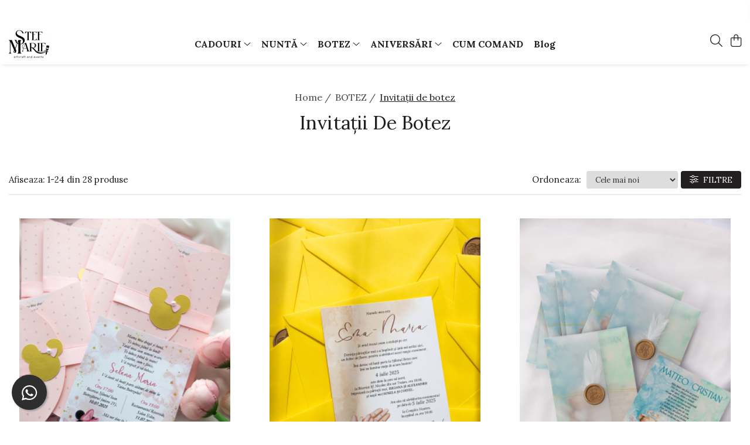

--- FILE ---
content_type: text/html; charset=UTF-8
request_url: https://www.stefmarieartcraft.ro/invitatii-de-botez
body_size: 30313
content:
<!DOCTYPE html>

<html lang="ro-ro">

	<head>
		<meta charset="UTF-8">

		<script src="https://gomagcdn.ro/themes/fashion/js/lazysizes.min.js?v=10191338-4.243" async=""></script>

		<script>
			function g_js(callbk){typeof callbk === 'function' ? window.addEventListener("DOMContentLoaded", callbk, false) : false;}
		</script>

					<link rel="icon" sizes="48x48" href="https://gomagcdn.ro/domains/stefmarieartcraft.ro/files/favicon/favicon4740.png">
			<link rel="apple-touch-icon" sizes="180x180" href="https://gomagcdn.ro/domains/stefmarieartcraft.ro/files/favicon/favicon4740.png">
		
		<style>
			/*body.loading{overflow:hidden;}
			body.loading #wrapper{opacity: 0;visibility: hidden;}
			body #wrapper{opacity: 1;visibility: visible;transition:all .1s ease-out;}*/

			.main-header .main-menu{min-height:43px;}
			.-g-hide{visibility:hidden;opacity:0;}

					</style>
					<link rel="preconnect" href="https://fonts.googleapis.com" >
					<link rel="preconnect" href="https://fonts.gstatic.com" crossorigin>
		
		<link rel="preconnect" href="https://gomagcdn.ro"><link rel="dns-prefetch" href="https://fonts.googleapis.com" /><link rel="dns-prefetch" href="https://fonts.gstatic.com" /><link rel="dns-prefetch" href="https://connect.facebook.net" /><link rel="dns-prefetch" href="https://www.facebook.com" /><link rel="dns-prefetch" href="https://static.hotjar.com" /><link rel="dns-prefetch" href="https://www.google-analytics.com" />

					<link rel="preload" as="image" href="https://gomagcdn.ro/domains/stefmarieartcraft.ro/files/product/large/invitatie-de-botez-pure-love-copie-319786.jpg"   >
					<link rel="preload" as="image" href="https://gomagcdn.ro/domains/stefmarieartcraft.ro/files/product/large/invitatie-de-botez-ballerina-copie-060581.jpg"   >
					<link rel="preload" as="style" href="https://fonts.googleapis.com/css2?family=Catamaran:wght@300;400;500;600;700&display=swap" fetchpriority="high" onload="this.onload=null;this.rel='stylesheet'" crossorigin>
		
		<link rel="preload" href="https://gomagcdn.ro/themes/fashion/js/plugins.js?v=10191338-4.243" as="script">

		
					<link rel="preload" href="https://www.stefmarieartcraft.ro/theme/default.js?v=41749561569" as="script">
				
		<link rel="preload" href="https://gomagcdn.ro/themes/fashion/js/dev.js?v=10191338-4.243" as="script">

					<noscript>
				<link rel="stylesheet" href="https://fonts.googleapis.com/css2?family=Catamaran:wght@300;400;500;600;700&display=swap">
			</noscript>
		
					<link rel="stylesheet" href="https://gomagcdn.ro/themes/fashion/css/main-min-v2.css?v=10191338-4.243-1" data-values='{"blockScripts": "1"}'>
		
					<link rel="stylesheet" href="https://www.stefmarieartcraft.ro/theme/default.css?v=41749561569">
		
						<link rel="stylesheet" href="https://gomagcdn.ro/themes/fashion/css/dev-style.css?v=10191338-4.243-1">
		
		
		
		<link rel="alternate" hreflang="x-default" href="https://www.stefmarieartcraft.ro/invitatii-de-botez">
									<link rel="next" href="https://www.stefmarieartcraft.ro/invitatii-de-botez?p=1" />					
		<meta name="expires" content="never">
		<meta name="revisit-after" content="1 days">
					<meta name="author" content="Gomag">
				<title>Invitații de botez</title>


					<meta name="robots" content="index,follow" />
						
		<meta name="description" content="Invitații de botez">
		<meta class="viewport" name="viewport" content="width=device-width, initial-scale=1.0, user-scalable=no">
							<meta property="og:description" content="Invitații de botez"/>
							<meta property="og:image" content="https://www.stefmarieartcraft.ro/domains/stefmarieartcraft.ro/files/company/logo2169.png"/>
															<link rel="canonical" href="https://www.stefmarieartcraft.ro/invitatii-de-botez" />
			<meta property="og:url" content="https://www.stefmarieartcraft.ro/invitatii-de-botez"/>
						
		<meta name="distribution" content="Global">
		<meta name="owner" content="www.stefmarieartcraft.ro">
		<meta name="publisher" content="www.stefmarieartcraft.ro">
		<meta name="rating" content="General">
		<meta name="copyright" content="Copyright www.stefmarieartcraft.ro 2026. All rights reserved">
		<link rel="search" href="https://www.stefmarieartcraft.ro/opensearch.ro.xml" type="application/opensearchdescription+xml" title="Cautare"/>

		
							<script src="https://gomagcdn.ro/themes/fashion/js/jquery-2.1.4.min.js"></script>
			<script defer src="https://gomagcdn.ro/themes/fashion/js/jquery.autocomplete.js?v=20181023"></script>
			<script src="https://gomagcdn.ro/themes/fashion/js/gomag.config.js?v=10191338-4.243"></script>
			<script src="https://gomagcdn.ro/themes/fashion/js/gomag.js?v=10191338-4.243"></script>
		
													<script>
$.Gomag.bind('User/Data/AffiliateMarketing/HideTrafiLeak', function(event, data){

    //hide tawk.to widget
	Tawk_API = Tawk_API || {};
	Tawk_API.onBeforeLoad = function(){
		Tawk_API.hideWidget();
	};
});
</script><script>
$.Gomag.bind('User/Data/AffiliateMarketing/HideTrafiLeak', function(event, data){

    $('.whatsappfloat').remove();
});
</script><script>
	(function(i,s,o,g,r,a,m){i['GoogleAnalyticsObject']=r;i[r]=i[r]||function(){
	(i[r].q=i[r].q||[]).push(arguments)},i[r].l=1*new Date();a=s.createElement(o),
	m=s.getElementsByTagName(o)[0];a.async=1;a.src=g;m.parentNode.insertBefore(a,m)
	})(window,document,'script','//www.google-analytics.com/analytics.js','ga');
	ga('create', 'G-GL0FWNTBT1', 'auto');  // Replace with your property ID.

	ga('require', 'ec');
</script>
<script>
	$.Gomag.bind('Product/Add/To/Cart/After/Listing', function gaProductAddToCartL(event, data){
		if(data.product !== undefined){

			var gaProduct = false;

			if(typeof(gaProducts) != 'undefined' && gaProducts[data.product.id] != undefined)
			{
				var gaProduct = gaProducts[data.product.id];
			}
			if(gaProduct == false)
			{
				gaProduct = {};
				gaProduct.id =  data.product.id ;
				gaProduct.name =  data.product.sku ;
				gaProduct.category = data.product.category;
				gaProduct.brand = data.product.brand;

				var variant = [];
				if(data.product.versions && data.product.versions != undefined && data.product.versions[data.product.id] != undefined && data.product.versions[data.product.id]['attributes'] != undefined && data.product.versions[data.product.id]['attributes'])
				{

					$.each(data.product.versions[data.product.id]['attributes'], function(i, v){
						variant.push(v.value);
					})
				}


				gaProduct.variant = variant.join(',');
			}

			gaProduct.price = data.product.price;
			gaProduct.quantity = data.product.productQuantity;

			ga('ec:addProduct', gaProduct);
			ga('ec:setAction', 'add');
			ga('send', 'event', 'UX', 'click', 'add to cart');     // Send data using an event.

			window.dataLayer = window.dataLayer || [];
			dataLayer.push({
				'event': 'addToCart',
				'ecommerce': {
					'add': {
					  'products': [gaProduct]
					}
				}
			});

        }
	})
	$.Gomag.bind('Product/Add/To/Cart/After/Details', function gaProductAddToCartD(event, data){

		if(data.product !== undefined){

			var gaProduct = false;
			if(
				typeof(gaProducts) != 'undefined'
				&&
				gaProducts[data.product.id] != undefined
			)
			{
				var gaProduct = gaProducts[data.product.id];
			}
			if(gaProduct == false)
			{

				gaProduct = {};
				gaProduct.id =  data.product.id ;
				gaProduct.name =   data.product.sku ;
				gaProduct.category = data.product.category;
				gaProduct.brand = data.product.brand;
				var variant = [];
				if(data.product.versions && data.product.versions != undefined && data.product.versions[data.product.id] != undefined && data.product.versions[data.product.id]['attributes'] != undefined && data.product.versions[data.product.id]['attributes'])
				{

					$.each(data.product.versions[data.product.id]['attributes'], function(i, v){
						variant.push(v.value);
					})
				}


				gaProduct.variant = variant.join(',');
				gaProduct.price = data.product.price;

			}
			gaProduct.quantity = data.product.productQuantity;

			ga('ec:addProduct', gaProduct);
			ga('ec:setAction', 'add');
			ga('send', 'event', 'UX', 'click', 'add to cart');     // Send data using an event.

			window.dataLayer = window.dataLayer || [];
			dataLayer.push({
			  'event': 'addToCart',
			  'ecommerce': {
				'add': {
				  'products': [gaProduct]
				}
			  }
			});
        }

	})
	 $.Gomag.bind('Product/Remove/From/Cart', function gaProductRemovedFromCart(event, data){
		var envData = $.Gomag.getEnvData();
		var products = envData.products;

		if(data.data.product !== undefined && products[data.data.product] !== undefined){


			var dataProduct = products[data.data.product];
			gaProduct = {};
			gaProduct.id =  dataProduct.id ;

			gaProduct.name =   dataProduct.sku ;
			gaProduct.category = dataProduct.category;
			gaProduct.brand = dataProduct.brand;
			gaProduct.price = dataProduct.price;

			var variant = [];
			if(dataProduct['version'] != undefined && dataProduct['version'])
			{

				$.each(dataProduct['version'], function(i, v){
					variant.push(v.value);
				})
			}


			gaProduct.variant = variant.join(',');
			gaProduct.quantity = data.data.quantity;
			ga('ec:addProduct', gaProduct);
			ga('ec:setAction', 'remove');
			ga('send', 'event', 'UX', 'click', 'remove from cart');
			window.dataLayer = window.dataLayer || [];
			dataLayer.push({
				  'event': 'removeFromCart',
				  'ecommerce': {
					'remove': {                               // 'remove' actionFieldObject measures.
					  'products': [gaProduct]
					}
				  }
				});
        }

	});

	 $.Gomag.bind('Cart/Quantity/Update', function gaCartQuantityUpdate(event, data){
		var envData = $.Gomag.getEnvData();
		var products = envData.products;
		if(!data.data.finalQuantity || !data.data.initialQuantity)
		{
			return false;
		}
		var dataProduct = products[data.data.product];
		gaProduct = {};
		gaProduct.id =  dataProduct.id ;
		gaProduct.name =   dataProduct.sku ;
		gaProduct.category = dataProduct.category;
		gaProduct.brand = dataProduct.brand;
		gaProduct.price = dataProduct.price;
		var variant = [];
		if(dataProduct['version'] != undefined && dataProduct['version'])
		{

			$.each(dataProduct['version'], function(i, v){
				variant.push(v.value);
			})
		}
		gaProduct.variant = variant.join(',');
		var type = 'addToCart';

		if(parseFloat(data.data.initialQuantity) > parseFloat(data.data.finalQuantity))
		{
			var quantity = parseFloat(data.data.initialQuantity) - parseFloat(data.data.finalQuantity);
			gaProduct.quantity = quantity;

			ga('ec:addProduct', gaProduct);
			ga('ec:setAction', 'remove');
			ga('send', 'event', 'UX', 'click', 'remove from cart');
			window.dataLayer = window.dataLayer || [];
			dataLayer.push({
				  'event': 'removeFromCart',
				  'ecommerce': {
					'remove': {                               // 'remove' actionFieldObject measures.
					  'products': [gaProduct]
					}
				  }
				});
		}
		else if(parseFloat(data.data.initialQuantity) < parseFloat(data.data.finalQuantity))
		{
			var quantity = parseFloat(data.data.finalQuantity) - parseFloat(data.data.initialQuantity);
			gaProduct.quantity = quantity;

			ga('ec:addProduct', gaProduct);
			ga('ec:setAction', 'add');
			ga('send', 'event', 'UX', 'click', 'add to cart');     // Send data using an event.

			window.dataLayer = window.dataLayer || [];
			dataLayer.push({
			  'event': 'addToCart',
			  'ecommerce': {
				'add': {
				  'products': [gaProduct]
				}
			  }
			});
		}

	});
$.Gomag.bind('Product/Box/Click', function enhancedAnalytics(queue){
		$.Gomag.asyncClickBlock(queue);
		if(
			typeof(gaProducts) != 'undefined'
			&&
			gaProducts[queue.data.product] != undefined
		)
		{
			var clickProduct = gaProducts[queue.data.product];
		}
		else
		{
			var clickProduct = {};
			var productId = queue.data.product;

			var envData = $.Gomag.getEnvData();
			var products = envData.products;

			if(products[productId] !== undefined){

				var dataProduct = products[productId];

				clickProduct.list = 'homepage';
				clickProduct.position = '0';
				clickProduct.name =  dataProduct.sku ;
				clickProduct.id = dataProduct.id;
				clickProduct.price = dataProduct.price;
				clickProduct.brand = dataProduct.brand;
				clickProduct.category = dataProduct.category;
				clickProduct.variant = '';
			}
		}
		window.dataLayer = window.dataLayer || [];

		dataLayer.push({
			'event': 'productClick',
			'ecommerce': {
			  'click': {
				'actionField': {'list': 'Search'},      // Optional list property.
				'products': [clickProduct]
			   }
			 },
			 'eventCallback': function() {
			   return false;
			 }
		  });

		ga('ec:addProduct', clickProduct);
		ga('ec:setAction', 'click', {list: 'Search'});

		  // Send click with an event, then send user to product page.
		  ga('send', 'event', 'UX', 'click', 'Results', {
			useBeacon: true,
			hitCallback: function() {
				$.Gomag.asyncClickComplete(queue);
			},
			hitCallbackFail: function()
			{
				$.Gomag.asyncClickComplete(queue);
			}
		  });
		setTimeout(function(){ $.Gomag.asyncClickComplete(queue);}, 200);
	});
</script>
<script>
function gmsc(name, value)
{
	if(value != undefined && value)
	{
		var expires = new Date();
		expires.setTime(expires.getTime() + parseInt(3600*24*1000*90));
		document.cookie = encodeURIComponent(name) + "=" + encodeURIComponent(value) + '; expires='+ expires.toUTCString() + "; path=/";
	}
}
let gmqs = window.location.search;
let gmup = new URLSearchParams(gmqs);
gmsc('g_sc', gmup.get('shop_campaign'));
gmsc('shop_utm_campaign', gmup.get('utm_campaign'));
gmsc('shop_utm_medium', gmup.get('utm_medium'));
gmsc('shop_utm_source', gmup.get('utm_source'));
</script><!-- Facebook Pixel Code -->
				<script>
				!function(f,b,e,v,n,t,s){if(f.fbq)return;n=f.fbq=function(){n.callMethod?
				n.callMethod.apply(n,arguments):n.queue.push(arguments)};if(!f._fbq)f._fbq=n;
				n.push=n;n.loaded=!0;n.version="2.0";n.queue=[];t=b.createElement(e);t.async=!0;
				t.src=v;s=b.getElementsByTagName(e)[0];s.parentNode.insertBefore(t,s)}(window,
				document,"script","//connect.facebook.net/en_US/fbevents.js");

				fbq("init", "601551437563132");
				fbq("track", "PageView");</script>
				<!-- End Facebook Pixel Code -->
				<script>
				$.Gomag.bind('User/Ajax/Data/Loaded', function(event, data){
					if(data != undefined && data.data != undefined)
					{
						var eventData = data.data;
						if(eventData.facebookUserData != undefined)
						{
							$('body').append(eventData.facebookUserData);
						}
					}
				})
				</script>
				<meta name="facebook-domain-verification" content="0bi9nqwdrmzgq47corrvz3q3rekw23" /><!-- Hotjar Tracking Code for https://www.stefmarieartcraft.ro/ -->
<script>
    (function(h,o,t,j,a,r){
        h.hj=h.hj||function(){(h.hj.q=h.hj.q||[]).push(arguments)};
        h._hjSettings={hjid:3373356,hjsv:6};
        a=o.getElementsByTagName('head')[0];
        r=o.createElement('script');r.async=1;
        r.src=t+h._hjSettings.hjid+j+h._hjSettings.hjsv;
        a.appendChild(r);
    })(window,document,'https://static.hotjar.com/c/hotjar-','.js?sv=');
</script> 					
		
	</head>

	<body class="" style="">

		<script >
			function _addCss(url, attribute, value, loaded){
				var _s = document.createElement('link');
				_s.rel = 'stylesheet';
				_s.href = url;
				_s.type = 'text/css';
				if(attribute)
				{
					_s.setAttribute(attribute, value)
				}
				if(loaded){
					_s.onload = function(){
						var dom = document.getElementsByTagName('body')[0];
						//dom.classList.remove('loading');
					}
				}
				var _st = document.getElementsByTagName('link')[0];
				_st.parentNode.insertBefore(_s, _st);
			}
			//_addCss('https://fonts.googleapis.com/css2?family=Open+Sans:ital,wght@0,300;0,400;0,600;0,700;1,300;1,400&display=swap');
			_addCss('https://gomagcdn.ro/themes/_fonts/Open-Sans.css');

		</script>
		<script>
				/*setTimeout(
				  function()
				  {
				   document.getElementsByTagName('body')[0].classList.remove('loading');
				  }, 1000);*/
		</script>
							
		
		<div id="wrapper">
			<!-- BLOCK:85e5d32595e50c19f5bc4a0a2e31e091 start -->
<div id="_cartSummary" class="hide"></div>

<script >
	$(document).ready(function() {

		$(document).on('keypress', '.-g-input-loader', function(){
			$(this).addClass('-g-input-loading');
		})

		$.Gomag.bind('Product/Add/To/Cart/After', function(eventResponse, properties)
		{
									var data = JSON.parse(properties.data);
			$('.q-cart').html(data.quantity);
			if(parseFloat(data.quantity) > 0)
			{
				$('.q-cart').removeClass('hide');
			}
			else
			{
				$('.q-cart').addClass('hide');
			}
			$('.cartPrice').html(data.subtotal + ' ' + data.currency);
			$('.cartProductCount').html(data.quantity);


		})
		$('#_cartSummary').on('updateCart', function(event, cart) {
			var t = $(this);

			$.get('https://www.stefmarieartcraft.ro/cart-update', {
				cart: cart
			}, function(data) {

				$('.q-cart').html(data.quantity);
				if(parseFloat(data.quantity) > 0)
				{
					$('.q-cart').removeClass('hide');
				}
				else
				{
					$('.q-cart').addClass('hide');
				}
				$('.cartPrice').html(data.subtotal + ' ' + data.currency);
				$('.cartProductCount').html(data.quantity);
			}, 'json');
			window.ga = window.ga || function() {
				(ga.q = ga.q || []).push(arguments)
			};
			ga('send', 'event', 'Buton', 'Click', 'Adauga_Cos');
		});

		if(window.gtag_report_conversion) {
			$(document).on("click", 'li.phone-m', function() {
				var phoneNo = $('li.phone-m').children( "a").attr('href');
				gtag_report_conversion(phoneNo);
			});

		}

	});
</script>



<header class="main-header container-bg clearfix" data-block="headerBlock">
	<div class="discount-tape container-h full -g-hide" id="_gomagHellobar">
<style>
.discount-tape{position: relative;width:100%;padding:0;text-align:center;font-size:14px;overflow: hidden;z-index:99;}
.discount-tape a{color: #ffffff;}
.Gomag-HelloBar{padding:10px;}
@media screen and (max-width: 767px){.discount-tape{font-size:13px;}}
</style>
<div class="Gomag-HelloBar" style="background: #C9B6A7;color: #ffffff;">
	
		Bine ai venit in universul nostru creativ! ♥️ Ai transportul gratuit la comenzile ce depasesc 500 lei.
			
	</div>
<div class="clear"></div>
</div>

		
	<div class="top-head-bg container-h full">

		<div class="top-head container-h">
			<div class="row">
				<div class="col-sm-2 col-xs-12 logo-h">
					
	<a href="https://www.stefmarieartcraft.ro" id="logo" data-pageId="2">
		<img src="https://gomagcdn.ro/domains/stefmarieartcraft.ro/files/company/logo2169.png" fetchpriority="high" class="img-responsive" alt="Stef Marie Artcraft" title="Stef Marie Artcraft" width="200" height="50" style="width:auto;">
	</a>
				</div>
				<div class="col-sm-4 col-xs-7 main search-form-box">
					
<form name="search-form" class="search-form" action="https://www.stefmarieartcraft.ro/produse" id="_searchFormMainHeader">

	<input id="_autocompleteSearchMainHeader" name="c" class="input-placeholder -g-input-loader" type="text" placeholder="Cauta in site..." aria-label="Search"  value="">
	<button id="_doSearch" class="search-button" aria-hidden="true">
		<i class="fa fa-search" aria-hidden="true"></i>
	</button>

				<script >
			$(document).ready(function() {

				$('#_autocompleteSearchMainHeader').autocomplete({
					serviceUrl: 'https://www.stefmarieartcraft.ro/autocomplete',
					minChars: 2,
					deferRequestBy: 700,
					appendTo: '#_searchFormMainHeader',
					width: parseInt($('#_doSearch').offset().left) - parseInt($('#_autocompleteSearchMainHeader').offset().left),
					formatResult: function(suggestion, currentValue) {
						return suggestion.value;
					},
					onSelect: function(suggestion) {
						$(this).val(suggestion.data);
					},
					onSearchComplete: function(suggestion) {
						$(this).removeClass('-g-input-loading');
					}
				});
				$(document).on('click', '#_doSearch', function(e){
					e.preventDefault();
					if($('#_autocompleteSearchMainHeader').val() != '')
					{
						$('#_searchFormMainHeader').submit();
					}
				})
			});
		</script>
	

</form>
				</div>
				<div class="col-xs-5 acount-section">
					
<ul>
	<li class="search-m hide">
		<a href="#" class="-g-no-url" aria-label="Cauta in site..." data-pageId="">
			<i class="fa fa-search search-open" aria-hidden="true"></i>
			<i style="display:none" class="fa fa-times search-close" aria-hidden="true"></i>
		</a>
	</li>
	<li class="-g-user-icon -g-user-icon-empty">
			
	</li>
	
				<li class="contact-header">
			<a href="tel:+40757854220" aria-label="Contacteaza-ne" data-pageId="3">
				<i class="fa fa-phone" aria-hidden="true"></i>
								<span>+40757854220</span>
			</a>
		</li>
			<li class="wishlist-header hide">
		<a href="https://www.stefmarieartcraft.ro/wishlist" aria-label="Wishlist" data-pageId="28">
			<span class="-g-wishlist-product-count -g-hide"></span>
			<i class="fa fa-heart-o" aria-hidden="true"></i>
			<span class="">Favorite</span>
		</a>
	</li>
	<li class="cart-header-btn cart">
		<a class="cart-drop _showCartHeader" href="https://www.stefmarieartcraft.ro/cos-de-cumparaturi" aria-label="Cos de cumparaturi">
			<span class="q-cart hide">0</span>
			<i class="fa fa-shopping-bag" aria-hidden="true"></i>
			<span class="count cartPrice">0,00
				
			</span>
		</a>
					<div class="cart-dd  _cartShow cart-closed"></div>
			</li>

	</ul>

	<script>
		$(document).ready(function() {
			//Cart
							$('.cart').mouseenter(function() {
					$.Gomag.showCartSummary('div._cartShow');
				}).mouseleave(function() {
					$.Gomag.hideCartSummary('div._cartShow');
					$('div._cartShow').removeClass('cart-open');
				});
						$(document).on('click', '.dropdown-toggle', function() {
				window.location = $(this).attr('href');
			})
		})
	</script>

				</div>
				<div class="col-xs-5 navigation-holder">
					
<div id="navigation">
	<nav id="main-menu" class="main-menu container-h full clearfix">
		<a href="#" class="menu-trg -g-no-url" title="Produse">
			<span>&nbsp;</span>
		</a>
		
<div class="container-h nav-menu-hh clearfix">

	<!-- BASE MENU -->
	<ul class="
			nav-menu base-menu container-h
			
			
		">

		

			
		<li class="menu-drop __GomagMM ">
							<a
					href="https://www.stefmarieartcraft.ro/cani"
					class="  "
					rel="  "
					
					title="CADOURI"
					data-Gomag=''
					data-block-name="mainMenuD0"
					data-pageId= "80"
					data-block="mainMenuD">
											<span class="list">CADOURI</span>
						<i class="fa fa-angle-down"></i>
				</a>

									<div class="menu-dd">
										<ul class="drop-list clearfix w100">
																																						<li class="fl">
										<div class="col">
											<p class="title">
												<a
												href="https://www.stefmarieartcraft.ro/agende-si-notebook-uri"
												class="title    "
												rel="  "
												
												title="Agende si notebook-uri"
												data-Gomag=''
												data-block-name="mainMenuD1"
												data-block="mainMenuD"
												data-pageId= "80"
												>
																										Agende si notebook-uri
												</a>
											</p>
																																															<a
														href="https://www.stefmarieartcraft.ro/carnete-ironice"
														rel="  "
														
														title="Carnete ironice"
														class="    "
														data-Gomag=''
														data-block-name="mainMenuD2"
														data-block="mainMenuD"
														data-pageId=""
													>
																												<i class="fa fa-angle-right"></i>
														<span>Carnete ironice</span>
													</a>
																							
										</div>
									</li>
																																<li class="fl">
										<div class="col">
											<p class="title">
												<a
												href="https://www.stefmarieartcraft.ro/căni-71"
												class="title    "
												rel="  "
												
												title="Căni"
												data-Gomag=''
												data-block-name="mainMenuD1"
												data-block="mainMenuD"
												data-pageId= "80"
												>
																										Căni
												</a>
											</p>
																																															<a
														href="https://www.stefmarieartcraft.ro/cani-ceramica"
														rel="  "
														
														title="Căni ceramică"
														class="    "
														data-Gomag=''
														data-block-name="mainMenuD2"
														data-block="mainMenuD"
														data-pageId=""
													>
																												<i class="fa fa-angle-right"></i>
														<span>Căni ceramică</span>
													</a>
																									<a
														href="https://www.stefmarieartcraft.ro/cani-emailate"
														rel="  "
														
														title="Căni emailate"
														class="    "
														data-Gomag=''
														data-block-name="mainMenuD2"
														data-block="mainMenuD"
														data-pageId=""
													>
																												<i class="fa fa-angle-right"></i>
														<span>Căni emailate</span>
													</a>
																									<a
														href="https://www.stefmarieartcraft.ro/cana-miresei"
														rel="  "
														
														title="Cana miresei"
														class="    "
														data-Gomag=''
														data-block-name="mainMenuD2"
														data-block="mainMenuD"
														data-pageId=""
													>
																												<i class="fa fa-angle-right"></i>
														<span>Cana miresei</span>
													</a>
																									<a
														href="https://www.stefmarieartcraft.ro/cani-de-toamna"
														rel="  "
														
														title="Căni de toamna"
														class="    "
														data-Gomag=''
														data-block-name="mainMenuD2"
														data-block="mainMenuD"
														data-pageId=""
													>
																												<i class="fa fa-angle-right"></i>
														<span>Căni de toamna</span>
													</a>
																							
										</div>
									</li>
																																<li class="fl">
										<div class="col">
											<p class="title">
												<a
												href="https://www.stefmarieartcraft.ro/martisoare"
												class="title    "
												rel="  "
												
												title="Pin-uri metalice"
												data-Gomag=''
												data-block-name="mainMenuD1"
												data-block="mainMenuD"
												data-pageId= "80"
												>
																										Pin-uri metalice
												</a>
											</p>
																						
										</div>
									</li>
																																<li class="fl">
										<div class="col">
											<p class="title">
												<a
												href="https://www.stefmarieartcraft.ro/cadouri-barbati"
												class="title    "
												rel="  "
												
												title="Cadouri barbati"
												data-Gomag=''
												data-block-name="mainMenuD1"
												data-block="mainMenuD"
												data-pageId= "80"
												>
																										Cadouri barbati
												</a>
											</p>
																						
										</div>
									</li>
																													</ul>
																	</div>
									
		</li>
		
		<li class="menu-drop __GomagMM ">
							<a
					href="https://www.stefmarieartcraft.ro/nunta"
					class="  "
					rel="  "
					
					title="NUNTĂ"
					data-Gomag=''
					data-block-name="mainMenuD0"
					data-pageId= "80"
					data-block="mainMenuD">
											<span class="list">NUNTĂ</span>
						<i class="fa fa-angle-down"></i>
				</a>

									<div class="menu-dd">
										<ul class="drop-list clearfix w100">
																																						<li class="fl">
										<div class="col">
											<p class="title">
												<a
												href="https://www.stefmarieartcraft.ro/accesorii-si-decor-nunta"
												class="title    "
												rel="  "
												
												title="Accesorii și decor nuntă"
												data-Gomag=''
												data-block-name="mainMenuD1"
												data-block="mainMenuD"
												data-pageId= "80"
												>
																										Accesorii și decor nuntă
												</a>
											</p>
																																															<a
														href="https://www.stefmarieartcraft.ro/accesorii-de-par-pentru-mirese"
														rel="  "
														
														title="Accesorii de par pentru mirese"
														class="    "
														data-Gomag=''
														data-block-name="mainMenuD2"
														data-block="mainMenuD"
														data-pageId=""
													>
																												<i class="fa fa-angle-right"></i>
														<span>Accesorii de par pentru mirese</span>
													</a>
																									<a
														href="https://www.stefmarieartcraft.ro/agenda-miresei"
														rel="  "
														
														title="Agenda miresei"
														class="    "
														data-Gomag=''
														data-block-name="mainMenuD2"
														data-block="mainMenuD"
														data-pageId=""
													>
																												<i class="fa fa-angle-right"></i>
														<span>Agenda miresei</span>
													</a>
																									<a
														href="https://www.stefmarieartcraft.ro/cutiute-verighete"
														rel="  "
														
														title="Cutiuțe verighete"
														class="    "
														data-Gomag=''
														data-block-name="mainMenuD2"
														data-block="mainMenuD"
														data-pageId=""
													>
																												<i class="fa fa-angle-right"></i>
														<span>Cutiuțe verighete</span>
													</a>
																									<a
														href="https://www.stefmarieartcraft.ro/marturii-nunta"
														rel="  "
														
														title="Mărturii nuntă"
														class="    "
														data-Gomag=''
														data-block-name="mainMenuD2"
														data-block="mainMenuD"
														data-pageId=""
													>
																												<i class="fa fa-angle-right"></i>
														<span>Mărturii nuntă</span>
													</a>
																									<a
														href="https://www.stefmarieartcraft.ro/ochelari-personalizați"
														rel="  "
														
														title="Ochelari personalizați"
														class="    "
														data-Gomag=''
														data-block-name="mainMenuD2"
														data-block="mainMenuD"
														data-pageId=""
													>
																												<i class="fa fa-angle-right"></i>
														<span>Ochelari personalizați</span>
													</a>
																									<a
														href="https://www.stefmarieartcraft.ro/pahare-nunta"
														rel="  "
														
														title="Pahare nuntă"
														class="    "
														data-Gomag=''
														data-block-name="mainMenuD2"
														data-block="mainMenuD"
														data-pageId=""
													>
																												<i class="fa fa-angle-right"></i>
														<span>Pahare nuntă</span>
													</a>
																									<a
														href="https://www.stefmarieartcraft.ro/umerase-nunta"
														rel="  "
														
														title="Umerașe nuntă"
														class="    "
														data-Gomag=''
														data-block-name="mainMenuD2"
														data-block="mainMenuD"
														data-pageId=""
													>
																												<i class="fa fa-angle-right"></i>
														<span>Umerașe nuntă</span>
													</a>
																							
										</div>
									</li>
																																<li class="fl">
										<div class="col">
											<p class="title">
												<a
												href="https://www.stefmarieartcraft.ro/papetarie-nunta"
												class="title    "
												rel="  "
												
												title="Papetărie nuntă"
												data-Gomag=''
												data-block-name="mainMenuD1"
												data-block="mainMenuD"
												data-pageId= "80"
												>
																										Papetărie nuntă
												</a>
											</p>
																																															<a
														href="https://www.stefmarieartcraft.ro/etichete-marturii-nunta"
														rel="  "
														
														title="Etichete marturii nunta"
														class="    "
														data-Gomag=''
														data-block-name="mainMenuD2"
														data-block="mainMenuD"
														data-pageId=""
													>
																												<i class="fa fa-angle-right"></i>
														<span>Etichete marturii nunta</span>
													</a>
																									<a
														href="https://www.stefmarieartcraft.ro/invitatii-de-nunta"
														rel="  "
														
														title="Invitații de nuntă"
														class="    "
														data-Gomag=''
														data-block-name="mainMenuD2"
														data-block="mainMenuD"
														data-pageId=""
													>
																												<i class="fa fa-angle-right"></i>
														<span>Invitații de nuntă</span>
													</a>
																									<a
														href="https://www.stefmarieartcraft.ro/meniuri-nuntă"
														rel="  "
														
														title="Meniuri nuntă"
														class="    "
														data-Gomag=''
														data-block-name="mainMenuD2"
														data-block="mainMenuD"
														data-pageId=""
													>
																												<i class="fa fa-angle-right"></i>
														<span>Meniuri nuntă</span>
													</a>
																									<a
														href="https://www.stefmarieartcraft.ro/plicuri-pentru-bani"
														rel="  "
														
														title="Plicuri pentru bani Nunta"
														class="    "
														data-Gomag=''
														data-block-name="mainMenuD2"
														data-block="mainMenuD"
														data-pageId=""
													>
																												<i class="fa fa-angle-right"></i>
														<span>Plicuri pentru bani Nunta</span>
													</a>
																							
										</div>
									</li>
																													</ul>
																	</div>
									
		</li>
		
		<li class="menu-drop __GomagMM ">
							<a
					href="https://www.stefmarieartcraft.ro/botez"
					class="  "
					rel="  "
					
					title="BOTEZ"
					data-Gomag=''
					data-block-name="mainMenuD0"
					data-pageId= "80"
					data-block="mainMenuD">
											<span class="list">BOTEZ</span>
						<i class="fa fa-angle-down"></i>
				</a>

									<div class="menu-dd">
										<ul class="drop-list clearfix w100">
																																						<li class="fl">
										<div class="col">
											<p class="title">
												<a
												href="https://www.stefmarieartcraft.ro/colectii"
												class="title    "
												rel="  "
												
												title="Colecții"
												data-Gomag=''
												data-block-name="mainMenuD1"
												data-block="mainMenuD"
												data-pageId= "80"
												>
																										Colecții
												</a>
											</p>
																																															<a
														href="https://www.stefmarieartcraft.ro/colecția-animalele-pădurii"
														rel="  "
														
														title="Colecția Animalele Pădurii"
														class="    "
														data-Gomag=''
														data-block-name="mainMenuD2"
														data-block="mainMenuD"
														data-pageId=""
													>
																												<i class="fa fa-angle-right"></i>
														<span>Colecția Animalele Pădurii</span>
													</a>
																									<a
														href="https://www.stefmarieartcraft.ro/colectia-blue-bunny"
														rel="  "
														
														title="Colecția Blue Bunny"
														class="    "
														data-Gomag=''
														data-block-name="mainMenuD2"
														data-block="mainMenuD"
														data-pageId=""
													>
																												<i class="fa fa-angle-right"></i>
														<span>Colecția Blue Bunny</span>
													</a>
																									<a
														href="https://www.stefmarieartcraft.ro/colectia-circus-party"
														rel="  "
														
														title="Colecția Circus Party"
														class="    "
														data-Gomag=''
														data-block-name="mainMenuD2"
														data-block="mainMenuD"
														data-pageId=""
													>
																												<i class="fa fa-angle-right"></i>
														<span>Colecția Circus Party</span>
													</a>
																									<a
														href="https://www.stefmarieartcraft.ro/colectia-gloria"
														rel="  "
														
														title="Colecția Gloria"
														class="    "
														data-Gomag=''
														data-block-name="mainMenuD2"
														data-block="mainMenuD"
														data-pageId=""
													>
																												<i class="fa fa-angle-right"></i>
														<span>Colecția Gloria</span>
													</a>
																									<a
														href="https://www.stefmarieartcraft.ro/colecția-grădina-cu-fluturi"
														rel="  "
														
														title="Colecția Grădina cu fluturi"
														class="    "
														data-Gomag=''
														data-block-name="mainMenuD2"
														data-block="mainMenuD"
														data-pageId=""
													>
																												<i class="fa fa-angle-right"></i>
														<span>Colecția Grădina cu fluturi</span>
													</a>
																									<a
														href="https://www.stefmarieartcraft.ro/colectia-harta-piratilor"
														rel="  "
														
														title="Colecția Harta piratilor"
														class="    "
														data-Gomag=''
														data-block-name="mainMenuD2"
														data-block="mainMenuD"
														data-pageId=""
													>
																												<i class="fa fa-angle-right"></i>
														<span>Colecția Harta piratilor</span>
													</a>
																									<a
														href="https://www.stefmarieartcraft.ro/colecția-inorogi"
														rel="  "
														
														title="Colecția Inorogi"
														class="    "
														data-Gomag=''
														data-block-name="mainMenuD2"
														data-block="mainMenuD"
														data-pageId=""
													>
																												<i class="fa fa-angle-right"></i>
														<span>Colecția Inorogi</span>
													</a>
																									<a
														href="https://www.stefmarieartcraft.ro/colecția-nestemate-și-unicorni"
														rel="  "
														
														title="Colecția Nestemate și unicorni"
														class="    "
														data-Gomag=''
														data-block-name="mainMenuD2"
														data-block="mainMenuD"
														data-pageId=""
													>
																												<i class="fa fa-angle-right"></i>
														<span>Colecția Nestemate și unicorni</span>
													</a>
																									<a
														href="https://www.stefmarieartcraft.ro/colectia-pink-bunny"
														rel="  "
														
														title="Colecția Pink Bunny"
														class="    "
														data-Gomag=''
														data-block-name="mainMenuD2"
														data-block="mainMenuD"
														data-pageId=""
													>
																												<i class="fa fa-angle-right"></i>
														<span>Colecția Pink Bunny</span>
													</a>
																									<a
														href="https://www.stefmarieartcraft.ro/colectia-safari-joy"
														rel="  "
														
														title="Colecția Safari Joy"
														class="    "
														data-Gomag=''
														data-block-name="mainMenuD2"
														data-block="mainMenuD"
														data-pageId=""
													>
																												<i class="fa fa-angle-right"></i>
														<span>Colecția Safari Joy</span>
													</a>
																									<a
														href="https://www.stefmarieartcraft.ro/colectia-sonia"
														rel="  "
														
														title="Colecția Sonia"
														class="    "
														data-Gomag=''
														data-block-name="mainMenuD2"
														data-block="mainMenuD"
														data-pageId=""
													>
																												<i class="fa fa-angle-right"></i>
														<span>Colecția Sonia</span>
													</a>
																									<a
														href="https://www.stefmarieartcraft.ro/colecția-spaceship"
														rel="  "
														
														title="Colecția Spaceship"
														class="    "
														data-Gomag=''
														data-block-name="mainMenuD2"
														data-block="mainMenuD"
														data-pageId=""
													>
																												<i class="fa fa-angle-right"></i>
														<span>Colecția Spaceship</span>
													</a>
																							
										</div>
									</li>
																																<li class="fl">
										<div class="col">
											<p class="title">
												<a
												href="https://www.stefmarieartcraft.ro/invitatii-de-botez"
												class="title  -g-active-menu  "
												rel="  "
												
												title="Invitații de botez"
												data-Gomag=''
												data-block-name="mainMenuD1"
												data-block="mainMenuD"
												data-pageId= "80"
												>
																										Invitații de botez
												</a>
											</p>
																						
										</div>
									</li>
																																<li class="fl">
										<div class="col">
											<p class="title">
												<a
												href="https://www.stefmarieartcraft.ro/plicuri-de-bani"
												class="title    "
												rel="  "
												
												title="Plicuri pentru bani Botez"
												data-Gomag=''
												data-block-name="mainMenuD1"
												data-block="mainMenuD"
												data-pageId= "80"
												>
																										Plicuri pentru bani Botez
												</a>
											</p>
																						
										</div>
									</li>
																																<li class="fl">
										<div class="col">
											<p class="title">
												<a
												href="https://www.stefmarieartcraft.ro/accesorii-si-decor-botez"
												class="title    "
												rel="  "
												
												title="Accesorii și decor botez"
												data-Gomag=''
												data-block-name="mainMenuD1"
												data-block="mainMenuD"
												data-pageId= "80"
												>
																										Accesorii și decor botez
												</a>
											</p>
																																															<a
														href="https://www.stefmarieartcraft.ro/lumanari-botez"
														rel="  "
														
														title="Lumânări botez"
														class="    "
														data-Gomag=''
														data-block-name="mainMenuD2"
														data-block="mainMenuD"
														data-pageId=""
													>
																												<i class="fa fa-angle-right"></i>
														<span>Lumânări botez</span>
													</a>
																									<a
														href="https://www.stefmarieartcraft.ro/marturii-botez"
														rel="  "
														
														title="Mărturii botez"
														class="    "
														data-Gomag=''
														data-block-name="mainMenuD2"
														data-block="mainMenuD"
														data-pageId=""
													>
																												<i class="fa fa-angle-right"></i>
														<span>Mărturii botez</span>
													</a>
																									<a
														href="https://www.stefmarieartcraft.ro/pahare-botez"
														rel="  "
														
														title="Pahare botez"
														class="    "
														data-Gomag=''
														data-block-name="mainMenuD2"
														data-block="mainMenuD"
														data-pageId=""
													>
																												<i class="fa fa-angle-right"></i>
														<span>Pahare botez</span>
													</a>
																									<a
														href="https://www.stefmarieartcraft.ro/toppers-candy-bar"
														rel="  "
														
														title="Toppers Candy bar"
														class="    "
														data-Gomag=''
														data-block-name="mainMenuD2"
														data-block="mainMenuD"
														data-pageId=""
													>
																												<i class="fa fa-angle-right"></i>
														<span>Toppers Candy bar</span>
													</a>
																									<a
														href="https://www.stefmarieartcraft.ro/trusouri-botez"
														rel="  "
														
														title="Trusouri botez"
														class="    "
														data-Gomag=''
														data-block-name="mainMenuD2"
														data-block="mainMenuD"
														data-pageId=""
													>
																												<i class="fa fa-angle-right"></i>
														<span>Trusouri botez</span>
													</a>
																							
										</div>
									</li>
																																<li class="fl">
										<div class="col">
											<p class="title">
												<a
												href="https://www.stefmarieartcraft.ro/etichete-marturii-botez"
												class="title    "
												rel="  "
												
												title="Etichete marturii botez"
												data-Gomag=''
												data-block-name="mainMenuD1"
												data-block="mainMenuD"
												data-pageId= "80"
												>
																										Etichete marturii botez
												</a>
											</p>
																						
										</div>
									</li>
																													</ul>
																	</div>
									
		</li>
		
		<li class="menu-drop __GomagMM ">
							<a
					href="https://www.stefmarieartcraft.ro/aniversări"
					class="  "
					rel="  "
					
					title="ANIVERSĂRI"
					data-Gomag=''
					data-block-name="mainMenuD0"
					data-pageId= "80"
					data-block="mainMenuD">
											<span class="list">ANIVERSĂRI</span>
						<i class="fa fa-angle-down"></i>
				</a>

									<div class="menu-dd">
										<ul class="drop-list clearfix w100">
																																						<li class="fl">
										<div class="col">
											<p class="title">
												<a
												href="https://www.stefmarieartcraft.ro/tavite-pentru-mot"
												class="title    "
												rel="  "
												
												title="Tăvițe pentru moț"
												data-Gomag=''
												data-block-name="mainMenuD1"
												data-block="mainMenuD"
												data-pageId= "80"
												>
																										Tăvițe pentru moț
												</a>
											</p>
																						
										</div>
									</li>
																													</ul>
																	</div>
									
		</li>
						
		

	
		<li class="menu-drop __GomagSM   ">

			<a
				href="https://www.stefmarieartcraft.ro/pagina-5"
				rel="  "
				
				title="CUM COMAND"
				data-Gomag=''
				data-block="mainMenuD"
				data-pageId= "120"
				class=" "
			>
								CUM COMAND
							</a>
					</li>
	
		<li class="menu-drop __GomagSM   ">

			<a
				href="https://www.stefmarieartcraft.ro/blog"
				rel="  "
				
				title="Blog"
				data-Gomag=''
				data-block="mainMenuD"
				data-pageId= "85"
				class=" "
			>
								Blog
							</a>
					</li>
	
		
	</ul> <!-- end of BASE MENU -->

</div>		<ul class="mobile-icon fr">

							<li class="phone-m">
					<a href="tel:+40757854220" title="Contacteaza-ne">
												<i class="fa fa-phone" aria-hidden="true"></i>
					</a>
				</li>
									<li class="user-m -g-user-icon -g-user-icon-empty">
			</li>
			<li class="wishlist-header-m hide">
				<a href="https://www.stefmarieartcraft.ro/wishlist">
					<span class="-g-wishlist-product-count"></span>
					<i class="fa fa-heart-o" aria-hidden="true"></i>

				</a>
			</li>
			<li class="cart-m">
				<a href="https://www.stefmarieartcraft.ro/cos-de-cumparaturi">
					<span class="q-cart hide">0</span>
					<i class="fa fa-shopping-bag" aria-hidden="true"></i>
				</a>
			</li>
			<li class="search-m">
				<a href="#" class="-g-no-url" aria-label="Cauta in site...">
					<i class="fa fa-search search-open" aria-hidden="true"></i>
					<i style="display:none" class="fa fa-times search-close" aria-hidden="true"></i>
				</a>
			</li>
					</ul>
	</nav>
	<!-- end main-nav -->

	<div style="display:none" class="search-form-box search-toggle">
		<form name="search-form" class="search-form" action="https://www.stefmarieartcraft.ro/produse" id="_searchFormMobileToggle">
			<input id="_autocompleteSearchMobileToggle" name="c" class="input-placeholder -g-input-loader" type="text" autofocus="autofocus" value="" placeholder="Cauta in site..." aria-label="Search">
			<button id="_doSearchMobile" class="search-button" aria-hidden="true">
				<i class="fa fa-search" aria-hidden="true"></i>
			</button>

										<script >
					$(document).ready(function() {
						$('#_autocompleteSearchMobileToggle').autocomplete({
							serviceUrl: 'https://www.stefmarieartcraft.ro/autocomplete',
							minChars: 2,
							deferRequestBy: 700,
							appendTo: '#_searchFormMobileToggle',
							width: parseInt($('#_doSearchMobile').offset().left) - parseInt($('#_autocompleteSearchMobileToggle').offset().left),
							formatResult: function(suggestion, currentValue) {
								return suggestion.value;
							},
							onSelect: function(suggestion) {
								$(this).val(suggestion.data);
							},
							onSearchComplete: function(suggestion) {
								$(this).removeClass('-g-input-loading');
							}
						});

						$(document).on('click', '#_doSearchMobile', function(e){
							e.preventDefault();
							if($('#_autocompleteSearchMobileToggle').val() != '')
							{
								$('#_searchFormMobileToggle').submit();
							}
						})
					});
				</script>
			
		</form>
	</div>
</div>
				</div>
			</div>
		</div>
	</div>

</header>
<!-- end main-header --><!-- BLOCK:85e5d32595e50c19f5bc4a0a2e31e091 end -->
			
<!-- category page start -->
 

		<div class="container-h container-bg breadcrumb-box clearfix  -g-breadcrumbs-container">
			<div class="breadcrumb breadcrumb2 bread-static">
				<div class="breadcrumbs-box">
					<ol>
						<li><a href="https://www.stefmarieartcraft.ro/">Home&nbsp;/&nbsp;</a></li>

													<li><a href="https://www.stefmarieartcraft.ro/botez">BOTEZ&nbsp;/&nbsp;</a></li>
																											<li class="active">Invitații de botez</li>
													
											</ol>
				</div>
			</div>
		</div>
 
<div id="category-page" class="container-h container-bg  ">
	<div class="row">

		<div class="category-content col-sm-9 col-xs-12 fr">

						
										<h1 class="catTitle"> Invitații de botez </h1>
			
					</div>

		
			<div class="filter-group col-sm-3 col-xs-12" id="nav-filter">
				<div class="filter-holder">
															<div class="filter box -g-category-sidebar-categories -g-category-sidebar-leaf" data-filterkey="categories">
											<div class="title-h line">
																							 											<p class="title" data-categoryimage="">
											Invitații de botez
										</p>
																														</div>
										<ul class="option-group cat ignoreMore">
																																																																																																																																																																																																		
																																																									<li>
												<a
													
													href="https://www.stefmarieartcraft.ro/colectii">
													Colecții
												</a>
												<span></span>
											</li>
																																																																								<li>
												<a
													class="active-account"
													href="https://www.stefmarieartcraft.ro/invitatii-de-botez">
													Invitații de botez
												</a>
												<span></span>
											</li>
																																																																								<li>
												<a
													
													href="https://www.stefmarieartcraft.ro/plicuri-de-bani">
													Plicuri pentru bani Botez
												</a>
												<span></span>
											</li>
																																																																								<li>
												<a
													
													href="https://www.stefmarieartcraft.ro/accesorii-si-decor-botez">
													Accesorii și decor botez
												</a>
												<span></span>
											</li>
																																																																								<li>
												<a
													
													href="https://www.stefmarieartcraft.ro/etichete-marturii-botez">
													Etichete marturii botez
												</a>
												<span></span>
											</li>
																																													</ul>
				</div>
					
		
			
																																					<div class="filter box " data-filterkey="Pret">
								<div class="title-h">
									<p class="title">
										Pret
									</p>
								</div>

																	<ul class="option-group   ">
																																	<li class="">
													<label for="__labelprice-0-50">
														<input id="__labelprice-0-50"  type="checkbox" value="https://www.stefmarieartcraft.ro/invitatii-de-botez/p0-50?_crawl=0" class="-g-filter-input" data-baseurl="p0-50" data-addnocrawl="1">
														<a href="https://www.stefmarieartcraft.ro/invitatii-de-botez/p0-50?_crawl=0" class="-g-filter-label" data-filtervalue="p0-50">Sub 50 RON</a>
																													<span>(32)</span>
																											</label>
												</li>
																														</ul>
									<span class="more-filter " data-text-swap="Vezi mai putine">Vezi mai multe</span>

															</div>
														
			
		
			
		
			
		
			
		
			
		
										<script>
			$(document).ready(function(){
				$(document).on('click', '.-g-filter-input', function(e){
					let parentElement = $(this).parents('#nav-filter');
					$.Gomag.trigger('Product/Filter/Before/Redirect', {filters: $(this).val(),parent: parentElement});
					window.location = $(this).val();
				})
				})
			</script>

			
		
				</div>
			</div> <!-- end filter-section -->
		
		<div class="category-content col-sm-9 col-xs-12 fr">
									
				

								
				<div class="result-section clearfix ">

					<p class="result col"><span class="-g-category-result-prefix">Afiseaza:</span>

													<span>1-<span id="pageCountProducts">24</span></span>
							din
												<span>28</span>
						<span class="-g-category-result-sufix">produse</span>
					</p>

					
					<a href="#" class="filter-trg btn std -g-no-url"><i class="fa fa-sliders" aria-hidden="true"></i> &nbsp;Filtre</a>

										<script>
					function handleSelectionChange(sortType) {

						$.Gomag.trigger('Product/Sort/Before/Redirect', {sort: sortType});
						sortType.options[sortType.selectedIndex].value && (window.location = sortType.options[sortType.selectedIndex].value);
					};

					</script>
					<label for="orderType" class="order-type col">
						<span>Ordoneaza:</span>
						<select class="input-s" name="orderType" id="orderType" onchange="handleSelectionChange(this)">
																							<option
									
									value="
										https://www.stefmarieartcraft.ro/invitatii-de-botez?o=buys"
									data-sorttype="BUYS"
									>
									Cele mai cumparate
									</option>
																															<option
									selected="selected"
									value="
										https://www.stefmarieartcraft.ro/invitatii-de-botez"
										data-sorttype="NEWS"
									>
									Cele mai noi
									</option>
																															<option
									
									value="
										https://www.stefmarieartcraft.ro/invitatii-de-botez?o=discount"
									data-sorttype="DISCOUNT"
									>
									Discount
									</option>
																															<option
									
									value="
										https://www.stefmarieartcraft.ro/invitatii-de-botez?o=rating"
									data-sorttype="RATING"
									>
									Rating
									</option>
																															<option
									
									value="
										https://www.stefmarieartcraft.ro/invitatii-de-botez?o=price-asc"
									data-sorttype="PRICE_ASC"
									>
									Pret (Crescator)
									</option>
																															<option
									
									value="
										https://www.stefmarieartcraft.ro/invitatii-de-botez?o=price-desc"
									data-sorttype="PRICE_DESC"
									>
									Pret (Descrescator)
									</option>
																															<option
									
									value="
										https://www.stefmarieartcraft.ro/invitatii-de-botez?o=custom-position"
									data-sorttype="CUSTOM_POSITION"
									>
									Recomandate
									</option>
																					</select>
					</label>

				</div> <!-- end result-section -->
			
										
						<div class="product-listing clearfix">
				<div class="row product">
														

<div
		class="product-box  center col-md-4 col-xs-6 dataProductId __GomagListingProductBox -g-product-box-1275"
				data-product-id="1275"
	>
		<div class="box-holder">
						<a href="https://www.stefmarieartcraft.ro/invitatii-de-botez/invitatie-de-botez-minnie.html" data-pageId="79" class="image _productMainUrl_1275  " >
					
													<img 
								src="https://gomagcdn.ro/domains/stefmarieartcraft.ro/files/product/medium/invitatie-de-botez-pure-love-copie-319786.jpg"
								data-src="https://gomagcdn.ro/domains/stefmarieartcraft.ro/files/product/medium/invitatie-de-botez-pure-love-copie-319786.jpg"
									
								loading="lazy"
								alt="Invitații de botez - Invitatie de botez Minnie" 
								title="Invitatie de botez Minnie" 
								class="img-responsive listImage _productMainImage_1275" 
								width="280" height="280"
							>
						
						
									</a>
								<div class="product-icon-holder">
									<div class="product-icon-box -g-product-icon-box-1275">
																			
																								</div>
					<div class="product-icon-box bottom -g-product-icon-bottom-box-1275">
											</div>
								</div>
				
			
			<div class="top-side-box">

				
				
				<h2 style="line-height:initial;" class="title-holder"><a href="https://www.stefmarieartcraft.ro/invitatii-de-botez/invitatie-de-botez-minnie.html" data-pageId="79" class="title _productUrl_1275 " data-block="ListingName">Invitatie de botez Minnie</a></h2>
																					<div class="price  -g-hide -g-list-price-1275" data-block="ListingPrice">
																										<s class="price-full -g-product-box-full-price-1275">
											
																					</s>
										<span class="text-main -g-product-box-final-price-1275">7,00 RON</span>

									
									
									<span class="-g-product-listing-um -g-product-box-um-1275 hide"></span>
									
																																</div>
										
								

			</div>

				<div class="bottom-side-box">
					
											<a href="https://www.stefmarieartcraft.ro/invitatii-de-botez/invitatie-de-botez-minnie.html" class="details-button"><i class="fa fa-search"></i>detalii</a>
					
											<div class="add-list clearfix">
															<a href="https://www.stefmarieartcraft.ro/invitatii-de-botez/invitatie-de-botez-minnie.html" class="btn btn-config">
									<i class="fa fa-sliders-up fa-hide"></i>
									<span>Configureaza</span>
								</a>
																				</div>
						<div class="clear"></div>
										
				</div>

					</div>
	</div>
					

<div
		class="product-box  center col-md-4 col-xs-6 dataProductId __GomagListingProductBox -g-product-box-1274"
				data-product-id="1274"
	>
		<div class="box-holder">
						<a href="https://www.stefmarieartcraft.ro/invitatii-de-botez/invitatie-de-botez-pure-love.html" data-pageId="79" class="image _productMainUrl_1274  " >
					
													<img 
								src="https://gomagcdn.ro/domains/stefmarieartcraft.ro/files/product/medium/invitatie-de-botez-ballerina-copie-060581.jpg"
								data-src="https://gomagcdn.ro/domains/stefmarieartcraft.ro/files/product/medium/invitatie-de-botez-ballerina-copie-060581.jpg"
									
								loading="lazy"
								alt="Invitații de botez - Invitatie de botez Pure love" 
								title="Invitatie de botez Pure love" 
								class="img-responsive listImage _productMainImage_1274" 
								width="280" height="280"
							>
						
						
									</a>
								<div class="product-icon-holder">
									<div class="product-icon-box -g-product-icon-box-1274">
																			
																								</div>
					<div class="product-icon-box bottom -g-product-icon-bottom-box-1274">
											</div>
								</div>
				
			
			<div class="top-side-box">

				
				
				<h2 style="line-height:initial;" class="title-holder"><a href="https://www.stefmarieartcraft.ro/invitatii-de-botez/invitatie-de-botez-pure-love.html" data-pageId="79" class="title _productUrl_1274 " data-block="ListingName">Invitatie de botez Pure love</a></h2>
																					<div class="price  -g-hide -g-list-price-1274" data-block="ListingPrice">
																										<s class="price-full -g-product-box-full-price-1274">
											
																					</s>
										<span class="text-main -g-product-box-final-price-1274">5,00 RON</span>

									
									
									<span class="-g-product-listing-um -g-product-box-um-1274 hide"></span>
									
																																</div>
										
								

			</div>

				<div class="bottom-side-box">
					
											<a href="https://www.stefmarieartcraft.ro/invitatii-de-botez/invitatie-de-botez-pure-love.html" class="details-button"><i class="fa fa-search"></i>detalii</a>
					
											<div class="add-list clearfix">
															<a href="https://www.stefmarieartcraft.ro/invitatii-de-botez/invitatie-de-botez-pure-love.html" class="btn btn-config">
									<i class="fa fa-sliders-up fa-hide"></i>
									<span>Configureaza</span>
								</a>
																				</div>
						<div class="clear"></div>
										
				</div>

					</div>
	</div>
					

<div
		class="product-box  center col-md-4 col-xs-6 dataProductId __GomagListingProductBox -g-product-box-1272"
				data-product-id="1272"
	>
		<div class="box-holder">
						<a href="https://www.stefmarieartcraft.ro/invitatii-de-botez/invitatie-de-botez-angel-teddy.html" data-pageId="79" class="image _productMainUrl_1272  " >
					
													<img 
								src="https://gomagcdn.ro/domains/stefmarieartcraft.ro/files/product/medium/invitatie-de-botez-baby-dino-copie-981109.jpg"
								data-src="https://gomagcdn.ro/domains/stefmarieartcraft.ro/files/product/medium/invitatie-de-botez-baby-dino-copie-981109.jpg"
									
								loading="lazy"
								alt="Invitații de botez - Invitatie de botez Angel teddy" 
								title="Invitatie de botez Angel teddy" 
								class="img-responsive listImage _productMainImage_1272" 
								width="280" height="280"
							>
						
						
									</a>
								<div class="product-icon-holder">
									<div class="product-icon-box -g-product-icon-box-1272">
																			
																								</div>
					<div class="product-icon-box bottom -g-product-icon-bottom-box-1272">
											</div>
								</div>
				
			
			<div class="top-side-box">

				
				
				<h2 style="line-height:initial;" class="title-holder"><a href="https://www.stefmarieartcraft.ro/invitatii-de-botez/invitatie-de-botez-angel-teddy.html" data-pageId="79" class="title _productUrl_1272 " data-block="ListingName">Invitatie de botez Angel teddy</a></h2>
																					<div class="price  -g-hide -g-list-price-1272" data-block="ListingPrice">
																										<s class="price-full -g-product-box-full-price-1272">
											
																					</s>
										<span class="text-main -g-product-box-final-price-1272">6,50 RON</span>

									
									
									<span class="-g-product-listing-um -g-product-box-um-1272 hide"></span>
									
																																</div>
										
								

			</div>

				<div class="bottom-side-box">
					
											<a href="https://www.stefmarieartcraft.ro/invitatii-de-botez/invitatie-de-botez-angel-teddy.html" class="details-button"><i class="fa fa-search"></i>detalii</a>
					
											<div class="add-list clearfix">
															<a href="https://www.stefmarieartcraft.ro/invitatii-de-botez/invitatie-de-botez-angel-teddy.html" class="btn btn-config">
									<i class="fa fa-sliders-up fa-hide"></i>
									<span>Configureaza</span>
								</a>
																				</div>
						<div class="clear"></div>
										
				</div>

					</div>
	</div>
					

<div
		class="product-box  center col-md-4 col-xs-6 dataProductId __GomagListingProductBox -g-product-box-1226"
				data-product-id="1226"
	>
		<div class="box-holder">
						<a href="https://www.stefmarieartcraft.ro/invitatii-de-botez/invitatie-de-botez-baby-dino.html" data-pageId="79" class="image _productMainUrl_1226  " >
					
													<img 
								src="https://gomagcdn.ro/domains/stefmarieartcraft.ro/files/product/medium/invitatie-de-botez-jungle-animals-copie-799740.jpg"
								data-src="https://gomagcdn.ro/domains/stefmarieartcraft.ro/files/product/medium/invitatie-de-botez-jungle-animals-copie-799740.jpg"
									
								loading="lazy"
								alt="Invitații de botez - Invitatie de botez Baby dino" 
								title="Invitatie de botez Baby dino" 
								class="img-responsive listImage _productMainImage_1226" 
								width="280" height="280"
							>
						
						
									</a>
								<div class="product-icon-holder">
									<div class="product-icon-box -g-product-icon-box-1226">
																			
																					<span class="icon new ">nou</span>
																		</div>
					<div class="product-icon-box bottom -g-product-icon-bottom-box-1226">
											</div>
								</div>
				
			
			<div class="top-side-box">

				
				
				<h2 style="line-height:initial;" class="title-holder"><a href="https://www.stefmarieartcraft.ro/invitatii-de-botez/invitatie-de-botez-baby-dino.html" data-pageId="79" class="title _productUrl_1226 " data-block="ListingName">Invitatie de botez Baby dino</a></h2>
																					<div class="price  -g-hide -g-list-price-1226" data-block="ListingPrice">
																										<s class="price-full -g-product-box-full-price-1226">
											
																					</s>
										<span class="text-main -g-product-box-final-price-1226">7,00 RON</span>

									
									
									<span class="-g-product-listing-um -g-product-box-um-1226 hide"></span>
									
																																</div>
										
								

			</div>

				<div class="bottom-side-box">
					
											<a href="https://www.stefmarieartcraft.ro/invitatii-de-botez/invitatie-de-botez-baby-dino.html" class="details-button"><i class="fa fa-search"></i>detalii</a>
					
											<div class="add-list clearfix">
															<a href="https://www.stefmarieartcraft.ro/invitatii-de-botez/invitatie-de-botez-baby-dino.html" class="btn btn-config">
									<i class="fa fa-sliders-up fa-hide"></i>
									<span>Configureaza</span>
								</a>
																				</div>
						<div class="clear"></div>
										
				</div>

					</div>
	</div>
					

<div
		class="product-box  center col-md-4 col-xs-6 dataProductId __GomagListingProductBox -g-product-box-1224"
				data-product-id="1224"
	>
		<div class="box-holder">
						<a href="https://www.stefmarieartcraft.ro/invitatii-de-botez/invitatie-de-botez-jungle-animals.html" data-pageId="79" class="image _productMainUrl_1224  " >
					
													<img 
								src="https://gomagcdn.ro/domains/stefmarieartcraft.ro/files/product/medium/invitatie-de-botez-safari-joy-copie-743149.jpg"
								data-src="https://gomagcdn.ro/domains/stefmarieartcraft.ro/files/product/medium/invitatie-de-botez-safari-joy-copie-743149.jpg"
									
								loading="lazy"
								alt="Invitații de botez - Invitatie de botez Jungle animals" 
								title="Invitatie de botez Jungle animals" 
								class="img-responsive listImage _productMainImage_1224" 
								width="280" height="280"
							>
						
						
									</a>
								<div class="product-icon-holder">
									<div class="product-icon-box -g-product-icon-box-1224">
																			
																								</div>
					<div class="product-icon-box bottom -g-product-icon-bottom-box-1224">
											</div>
								</div>
				
			
			<div class="top-side-box">

				
				
				<h2 style="line-height:initial;" class="title-holder"><a href="https://www.stefmarieartcraft.ro/invitatii-de-botez/invitatie-de-botez-jungle-animals.html" data-pageId="79" class="title _productUrl_1224 " data-block="ListingName">Invitatie de botez Jungle animals</a></h2>
																					<div class="price  -g-hide -g-list-price-1224" data-block="ListingPrice">
																										<s class="price-full -g-product-box-full-price-1224">
											
																					</s>
										<span class="text-main -g-product-box-final-price-1224">5,00 RON</span>

									
									
									<span class="-g-product-listing-um -g-product-box-um-1224 hide"></span>
									
																																</div>
										
								

			</div>

				<div class="bottom-side-box">
					
											<a href="https://www.stefmarieartcraft.ro/invitatii-de-botez/invitatie-de-botez-jungle-animals.html" class="details-button"><i class="fa fa-search"></i>detalii</a>
					
											<div class="add-list clearfix">
															<a href="https://www.stefmarieartcraft.ro/invitatii-de-botez/invitatie-de-botez-jungle-animals.html" class="btn btn-config">
									<i class="fa fa-sliders-up fa-hide"></i>
									<span>Configureaza</span>
								</a>
																				</div>
						<div class="clear"></div>
										
				</div>

					</div>
	</div>
					

<div
		class="product-box  center col-md-4 col-xs-6 dataProductId __GomagListingProductBox -g-product-box-1222"
				data-product-id="1222"
	>
		<div class="box-holder">
						<a href="https://www.stefmarieartcraft.ro/invitatii-de-botez/invitatie-de-botez-magic-wizzard.html" data-pageId="79" class="image _productMainUrl_1222  " >
					
													<img 
								src="https://gomagcdn.ro/domains/stefmarieartcraft.ro/files/product/medium/invitatie-de-botez-fluturi-roz-si-bebelus-copie-365231.jpg"
								data-src="https://gomagcdn.ro/domains/stefmarieartcraft.ro/files/product/medium/invitatie-de-botez-fluturi-roz-si-bebelus-copie-365231.jpg"
									
								loading="lazy"
								alt="Invitații de botez - Invitatie de botez Magic wizard" 
								title="Invitatie de botez Magic wizard" 
								class="img-responsive listImage _productMainImage_1222" 
								width="280" height="280"
							>
						
						
									</a>
								<div class="product-icon-holder">
									<div class="product-icon-box -g-product-icon-box-1222">
																			
																					<span class="icon new ">nou</span>
																		</div>
					<div class="product-icon-box bottom -g-product-icon-bottom-box-1222">
											</div>
								</div>
				
			
			<div class="top-side-box">

				
				
				<h2 style="line-height:initial;" class="title-holder"><a href="https://www.stefmarieartcraft.ro/invitatii-de-botez/invitatie-de-botez-magic-wizzard.html" data-pageId="79" class="title _productUrl_1222 " data-block="ListingName">Invitatie de botez Magic wizard</a></h2>
																					<div class="price  -g-hide -g-list-price-1222" data-block="ListingPrice">
																										<s class="price-full -g-product-box-full-price-1222">
											
																					</s>
										<span class="text-main -g-product-box-final-price-1222">6,50 RON</span>

									
									
									<span class="-g-product-listing-um -g-product-box-um-1222 hide"></span>
									
																																</div>
										
								

			</div>

				<div class="bottom-side-box">
					
											<a href="https://www.stefmarieartcraft.ro/invitatii-de-botez/invitatie-de-botez-magic-wizzard.html" class="details-button"><i class="fa fa-search"></i>detalii</a>
					
											<div class="add-list clearfix">
															<a href="https://www.stefmarieartcraft.ro/invitatii-de-botez/invitatie-de-botez-magic-wizzard.html" class="btn btn-config">
									<i class="fa fa-sliders-up fa-hide"></i>
									<span>Configureaza</span>
								</a>
																				</div>
						<div class="clear"></div>
										
				</div>

					</div>
	</div>
					

<div
		class="product-box  center col-md-4 col-xs-6 dataProductId __GomagListingProductBox -g-product-box-1215"
				data-product-id="1215"
	>
		<div class="box-holder">
						<a href="https://www.stefmarieartcraft.ro/invitatii-de-botez/invitatie-de-botez-marble-teddy.html" data-pageId="79" class="image _productMainUrl_1215  " >
					
													<img 
								src="https://gomagcdn.ro/domains/stefmarieartcraft.ro/files/product/medium/invitatie-de-botez-ursulet-pe-luna-copie-112013.jpg"
								data-src="https://gomagcdn.ro/domains/stefmarieartcraft.ro/files/product/medium/invitatie-de-botez-ursulet-pe-luna-copie-112013.jpg"
									
								loading="lazy"
								alt="Invitații de botez - Invitatie de botez Marble teddy" 
								title="Invitatie de botez Marble teddy" 
								class="img-responsive listImage _productMainImage_1215" 
								width="280" height="280"
							>
						
						
									</a>
								<div class="product-icon-holder">
									<div class="product-icon-box -g-product-icon-box-1215">
																			
																					<span class="icon new ">nou</span>
																		</div>
					<div class="product-icon-box bottom -g-product-icon-bottom-box-1215">
											</div>
								</div>
				
			
			<div class="top-side-box">

				
				
				<h2 style="line-height:initial;" class="title-holder"><a href="https://www.stefmarieartcraft.ro/invitatii-de-botez/invitatie-de-botez-marble-teddy.html" data-pageId="79" class="title _productUrl_1215 " data-block="ListingName">Invitatie de botez Marble teddy</a></h2>
																					<div class="price  -g-hide -g-list-price-1215" data-block="ListingPrice">
																										<s class="price-full -g-product-box-full-price-1215">
											
																					</s>
										<span class="text-main -g-product-box-final-price-1215">6,50 RON</span>

									
									
									<span class="-g-product-listing-um -g-product-box-um-1215 hide"></span>
									
																																</div>
										
								

			</div>

				<div class="bottom-side-box">
					
											<a href="https://www.stefmarieartcraft.ro/invitatii-de-botez/invitatie-de-botez-marble-teddy.html" class="details-button"><i class="fa fa-search"></i>detalii</a>
					
											<div class="add-list clearfix">
															<a href="https://www.stefmarieartcraft.ro/invitatii-de-botez/invitatie-de-botez-marble-teddy.html" class="btn btn-config">
									<i class="fa fa-sliders-up fa-hide"></i>
									<span>Configureaza</span>
								</a>
																				</div>
						<div class="clear"></div>
										
				</div>

					</div>
	</div>
					

<div
		class="product-box  center col-md-4 col-xs-6 dataProductId __GomagListingProductBox -g-product-box-1214"
				data-product-id="1214"
	>
		<div class="box-holder">
						<a href="https://www.stefmarieartcraft.ro/invitatii-de-botez/invitatie-de-botez-fluturi-si-bebelus.html" data-pageId="79" class="image _productMainUrl_1214  " >
					
													<img 
								src="https://gomagcdn.ro/domains/stefmarieartcraft.ro/files/product/medium/invitatie-de-botez-ursulet-pe-luna-copie-188036.jpg"
								data-src="https://gomagcdn.ro/domains/stefmarieartcraft.ro/files/product/medium/invitatie-de-botez-ursulet-pe-luna-copie-188036.jpg"
									
								loading="lazy"
								alt="Invitații de botez - Invitatie de botez Fluturi roz si bebelus" 
								title="Invitatie de botez Fluturi roz si bebelus" 
								class="img-responsive listImage _productMainImage_1214" 
								width="280" height="280"
							>
						
						
									</a>
								<div class="product-icon-holder">
									<div class="product-icon-box -g-product-icon-box-1214">
																			
																					<span class="icon new ">nou</span>
																		</div>
					<div class="product-icon-box bottom -g-product-icon-bottom-box-1214">
											</div>
								</div>
				
			
			<div class="top-side-box">

				
				
				<h2 style="line-height:initial;" class="title-holder"><a href="https://www.stefmarieartcraft.ro/invitatii-de-botez/invitatie-de-botez-fluturi-si-bebelus.html" data-pageId="79" class="title _productUrl_1214 " data-block="ListingName">Invitatie de botez Fluturi roz si bebelus</a></h2>
																					<div class="price  -g-hide -g-list-price-1214" data-block="ListingPrice">
																										<s class="price-full -g-product-box-full-price-1214">
											
																					</s>
										<span class="text-main -g-product-box-final-price-1214">5,00 RON</span>

									
									
									<span class="-g-product-listing-um -g-product-box-um-1214 hide"></span>
									
																																</div>
										
								

			</div>

				<div class="bottom-side-box">
					
											<a href="https://www.stefmarieartcraft.ro/invitatii-de-botez/invitatie-de-botez-fluturi-si-bebelus.html" class="details-button"><i class="fa fa-search"></i>detalii</a>
					
											<div class="add-list clearfix">
															<a href="https://www.stefmarieartcraft.ro/invitatii-de-botez/invitatie-de-botez-fluturi-si-bebelus.html" class="btn btn-config">
									<i class="fa fa-sliders-up fa-hide"></i>
									<span>Configureaza</span>
								</a>
																				</div>
						<div class="clear"></div>
										
				</div>

					</div>
	</div>
					

<div
		class="product-box  center col-md-4 col-xs-6 dataProductId __GomagListingProductBox -g-product-box-1213"
				data-product-id="1213"
	>
		<div class="box-holder">
						<a href="https://www.stefmarieartcraft.ro/invitatii-de-botez/invitatie-de-botez-ursulet-pe-luna.html" data-pageId="79" class="image _productMainUrl_1213  " >
					
													<img 
								src="https://gomagcdn.ro/domains/stefmarieartcraft.ro/files/product/medium/invitatie-de-botez-lacul-lebedelor-copie-937084.jpg"
								data-src="https://gomagcdn.ro/domains/stefmarieartcraft.ro/files/product/medium/invitatie-de-botez-lacul-lebedelor-copie-937084.jpg"
									
								loading="lazy"
								alt="Invitații de botez - Invitatie de botez Ursulet pe luna" 
								title="Invitatie de botez Ursulet pe luna" 
								class="img-responsive listImage _productMainImage_1213" 
								width="280" height="280"
							>
						
						
									</a>
								<div class="product-icon-holder">
									<div class="product-icon-box -g-product-icon-box-1213">
																			
																					<span class="icon new ">nou</span>
																		</div>
					<div class="product-icon-box bottom -g-product-icon-bottom-box-1213">
											</div>
								</div>
				
			
			<div class="top-side-box">

				
				
				<h2 style="line-height:initial;" class="title-holder"><a href="https://www.stefmarieartcraft.ro/invitatii-de-botez/invitatie-de-botez-ursulet-pe-luna.html" data-pageId="79" class="title _productUrl_1213 " data-block="ListingName">Invitatie de botez Ursulet pe luna</a></h2>
																					<div class="price  -g-hide -g-list-price-1213" data-block="ListingPrice">
																										<s class="price-full -g-product-box-full-price-1213">
											
																					</s>
										<span class="text-main -g-product-box-final-price-1213">6,50 RON</span>

									
									
									<span class="-g-product-listing-um -g-product-box-um-1213 hide"></span>
									
																																</div>
										
								

			</div>

				<div class="bottom-side-box">
					
											<a href="https://www.stefmarieartcraft.ro/invitatii-de-botez/invitatie-de-botez-ursulet-pe-luna.html" class="details-button"><i class="fa fa-search"></i>detalii</a>
					
											<div class="add-list clearfix">
															<a href="https://www.stefmarieartcraft.ro/invitatii-de-botez/invitatie-de-botez-ursulet-pe-luna.html" class="btn btn-config">
									<i class="fa fa-sliders-up fa-hide"></i>
									<span>Configureaza</span>
								</a>
																				</div>
						<div class="clear"></div>
										
				</div>

					</div>
	</div>
					

<div
		class="product-box  center col-md-4 col-xs-6 dataProductId __GomagListingProductBox -g-product-box-1212"
				data-product-id="1212"
	>
		<div class="box-holder">
						<a href="https://www.stefmarieartcraft.ro/invitatii-de-botez/invitatie-de-botez-lacul-lebedelor.html" data-pageId="79" class="image _productMainUrl_1212  " >
					
													<img 
								src="https://gomagcdn.ro/domains/stefmarieartcraft.ro/files/product/medium/invitatie-de-botez-calatorii-copie-235140.jpg"
								data-src="https://gomagcdn.ro/domains/stefmarieartcraft.ro/files/product/medium/invitatie-de-botez-calatorii-copie-235140.jpg"
									
								loading="lazy"
								alt="Invitații de botez - Invitatie de botez Lacul lebedelor" 
								title="Invitatie de botez Lacul lebedelor" 
								class="img-responsive listImage _productMainImage_1212" 
								width="280" height="280"
							>
						
						
									</a>
								<div class="product-icon-holder">
									<div class="product-icon-box -g-product-icon-box-1212">
																			
																					<span class="icon new ">nou</span>
																		</div>
					<div class="product-icon-box bottom -g-product-icon-bottom-box-1212">
											</div>
								</div>
				
			
			<div class="top-side-box">

				
				
				<h2 style="line-height:initial;" class="title-holder"><a href="https://www.stefmarieartcraft.ro/invitatii-de-botez/invitatie-de-botez-lacul-lebedelor.html" data-pageId="79" class="title _productUrl_1212 " data-block="ListingName">Invitatie de botez Lacul lebedelor</a></h2>
																					<div class="price  -g-hide -g-list-price-1212" data-block="ListingPrice">
																										<s class="price-full -g-product-box-full-price-1212">
											
																					</s>
										<span class="text-main -g-product-box-final-price-1212">6,50 RON</span>

									
									
									<span class="-g-product-listing-um -g-product-box-um-1212 hide"></span>
									
																																</div>
										
								

			</div>

				<div class="bottom-side-box">
					
											<a href="https://www.stefmarieartcraft.ro/invitatii-de-botez/invitatie-de-botez-lacul-lebedelor.html" class="details-button"><i class="fa fa-search"></i>detalii</a>
					
											<div class="add-list clearfix">
															<a href="https://www.stefmarieartcraft.ro/invitatii-de-botez/invitatie-de-botez-lacul-lebedelor.html" class="btn btn-config">
									<i class="fa fa-sliders-up fa-hide"></i>
									<span>Configureaza</span>
								</a>
																				</div>
						<div class="clear"></div>
										
				</div>

					</div>
	</div>
					

<div
		class="product-box  center col-md-4 col-xs-6 dataProductId __GomagListingProductBox -g-product-box-1210"
				data-product-id="1210"
	>
		<div class="box-holder">
						<a href="https://www.stefmarieartcraft.ro/invitatii-de-botez/invitatie-de-botez-gradina-cu-flori.html" data-pageId="79" class="image _productMainUrl_1210  " >
					
													<img 
								src="https://gomagcdn.ro/domains/stefmarieartcraft.ro/files/product/medium/invitatie-de-botez-calatorii-copie-622588.jpg"
								data-src="https://gomagcdn.ro/domains/stefmarieartcraft.ro/files/product/medium/invitatie-de-botez-calatorii-copie-622588.jpg"
									
								loading="lazy"
								alt="Invitații de botez - Invitatie de botez Gradina de flori" 
								title="Invitatie de botez Gradina de flori" 
								class="img-responsive listImage _productMainImage_1210" 
								width="280" height="280"
							>
						
						
									</a>
								<div class="product-icon-holder">
									<div class="product-icon-box -g-product-icon-box-1210">
																			
																					<span class="icon new ">nou</span>
																		</div>
					<div class="product-icon-box bottom -g-product-icon-bottom-box-1210">
											</div>
								</div>
				
			
			<div class="top-side-box">

				
				
				<h2 style="line-height:initial;" class="title-holder"><a href="https://www.stefmarieartcraft.ro/invitatii-de-botez/invitatie-de-botez-gradina-cu-flori.html" data-pageId="79" class="title _productUrl_1210 " data-block="ListingName">Invitatie de botez Gradina de flori</a></h2>
																					<div class="price  -g-hide -g-list-price-1210" data-block="ListingPrice">
																										<s class="price-full -g-product-box-full-price-1210">
											
																					</s>
										<span class="text-main -g-product-box-final-price-1210">4,50 RON</span>

									
									
									<span class="-g-product-listing-um -g-product-box-um-1210 hide"></span>
									
																																</div>
										
								

			</div>

				<div class="bottom-side-box">
					
											<a href="https://www.stefmarieartcraft.ro/invitatii-de-botez/invitatie-de-botez-gradina-cu-flori.html" class="details-button"><i class="fa fa-search"></i>detalii</a>
					
											<div class="add-list clearfix">
															<a href="https://www.stefmarieartcraft.ro/invitatii-de-botez/invitatie-de-botez-gradina-cu-flori.html" class="btn btn-config">
									<i class="fa fa-sliders-up fa-hide"></i>
									<span>Configureaza</span>
								</a>
																				</div>
						<div class="clear"></div>
										
				</div>

					</div>
	</div>
					

<div
		class="product-box  center col-md-4 col-xs-6 dataProductId __GomagListingProductBox -g-product-box-1182"
				data-product-id="1182"
	>
		<div class="box-holder">
						<a href="https://www.stefmarieartcraft.ro/invitatii-de-botez/invitatie-de-botez-travel.html" data-pageId="79" class="image _productMainUrl_1182  " >
					
													<img 
								src="https://gomagcdn.ro/domains/stefmarieartcraft.ro/files/product/medium/invitatie-de-botez-carusel-caluti-copie-629492.jpg"
								data-src="https://gomagcdn.ro/domains/stefmarieartcraft.ro/files/product/medium/invitatie-de-botez-carusel-caluti-copie-629492.jpg"
									
								loading="lazy"
								alt="Invitații de botez - Invitatie de botez calatorii" 
								title="Invitatie de botez calatorii" 
								class="img-responsive listImage _productMainImage_1182" 
								width="280" height="280"
							>
						
						
									</a>
								<div class="product-icon-holder">
									<div class="product-icon-box -g-product-icon-box-1182">
																			
																								</div>
					<div class="product-icon-box bottom -g-product-icon-bottom-box-1182">
											</div>
								</div>
				
			
			<div class="top-side-box">

				
				
				<h2 style="line-height:initial;" class="title-holder"><a href="https://www.stefmarieartcraft.ro/invitatii-de-botez/invitatie-de-botez-travel.html" data-pageId="79" class="title _productUrl_1182 " data-block="ListingName">Invitatie de botez calatorii</a></h2>
																					<div class="price  -g-hide -g-list-price-1182" data-block="ListingPrice">
																										<s class="price-full -g-product-box-full-price-1182">
											
																					</s>
										<span class="text-main -g-product-box-final-price-1182">6,00 RON</span>

									
									
									<span class="-g-product-listing-um -g-product-box-um-1182 hide"></span>
									
																																</div>
										
								

			</div>

				<div class="bottom-side-box">
					
											<a href="https://www.stefmarieartcraft.ro/invitatii-de-botez/invitatie-de-botez-travel.html" class="details-button"><i class="fa fa-search"></i>detalii</a>
					
											<div class="add-list clearfix">
															<a href="https://www.stefmarieartcraft.ro/invitatii-de-botez/invitatie-de-botez-travel.html" class="btn btn-config">
									<i class="fa fa-sliders-up fa-hide"></i>
									<span>Configureaza</span>
								</a>
																				</div>
						<div class="clear"></div>
										
				</div>

					</div>
	</div>
					

<div
		class="product-box  center col-md-4 col-xs-6 dataProductId __GomagListingProductBox -g-product-box-1181"
				data-product-id="1181"
	>
		<div class="box-holder">
						<a href="https://www.stefmarieartcraft.ro/invitatii-de-botez/invitatie-de-botez-carusel-caluti.html" data-pageId="79" class="image _productMainUrl_1181  " >
					
													<img 
								src="https://gomagcdn.ro/domains/stefmarieartcraft.ro/files/product/medium/invitatie-de-botez-ballerina-copie-786081.jpg"
								data-src="https://gomagcdn.ro/domains/stefmarieartcraft.ro/files/product/medium/invitatie-de-botez-ballerina-copie-786081.jpg"
									
								loading="lazy"
								alt="Invitații de botez - Invitatie de botez Carusel caluti" 
								title="Invitatie de botez Carusel caluti" 
								class="img-responsive listImage _productMainImage_1181" 
								width="280" height="280"
							>
						
						
									</a>
								<div class="product-icon-holder">
									<div class="product-icon-box -g-product-icon-box-1181">
																			
																								</div>
					<div class="product-icon-box bottom -g-product-icon-bottom-box-1181">
											</div>
								</div>
				
			
			<div class="top-side-box">

				
				
				<h2 style="line-height:initial;" class="title-holder"><a href="https://www.stefmarieartcraft.ro/invitatii-de-botez/invitatie-de-botez-carusel-caluti.html" data-pageId="79" class="title _productUrl_1181 " data-block="ListingName">Invitatie de botez Carusel caluti</a></h2>
																					<div class="price  -g-hide -g-list-price-1181" data-block="ListingPrice">
																										<s class="price-full -g-product-box-full-price-1181">
											
																					</s>
										<span class="text-main -g-product-box-final-price-1181">6,50 RON</span>

									
									
									<span class="-g-product-listing-um -g-product-box-um-1181 hide"></span>
									
																																</div>
										
								

			</div>

				<div class="bottom-side-box">
					
											<a href="https://www.stefmarieartcraft.ro/invitatii-de-botez/invitatie-de-botez-carusel-caluti.html" class="details-button"><i class="fa fa-search"></i>detalii</a>
					
											<div class="add-list clearfix">
															<a href="https://www.stefmarieartcraft.ro/invitatii-de-botez/invitatie-de-botez-carusel-caluti.html" class="btn btn-config">
									<i class="fa fa-sliders-up fa-hide"></i>
									<span>Configureaza</span>
								</a>
																				</div>
						<div class="clear"></div>
										
				</div>

					</div>
	</div>
					

<div
		class="product-box  center col-md-4 col-xs-6 dataProductId __GomagListingProductBox -g-product-box-1180"
				data-product-id="1180"
	>
		<div class="box-holder">
						<a href="https://www.stefmarieartcraft.ro/invitatii-de-botez/invitatie-de-botez-ballerina.html" data-pageId="79" class="image _productMainUrl_1180  " >
					
													<img 
								src="https://gomagcdn.ro/domains/stefmarieartcraft.ro/files/product/medium/invitatie-de-botez-nestemate-si-unicorni-copie-289721.jpg"
								data-src="https://gomagcdn.ro/domains/stefmarieartcraft.ro/files/product/medium/invitatie-de-botez-nestemate-si-unicorni-copie-289721.jpg"
									
								loading="lazy"
								alt="Invitații de botez - Invitatie de botez Ballerina" 
								title="Invitatie de botez Ballerina" 
								class="img-responsive listImage _productMainImage_1180" 
								width="280" height="280"
							>
						
						
									</a>
								<div class="product-icon-holder">
									<div class="product-icon-box -g-product-icon-box-1180">
																			
																								</div>
					<div class="product-icon-box bottom -g-product-icon-bottom-box-1180">
											</div>
								</div>
				
			
			<div class="top-side-box">

				
				
				<h2 style="line-height:initial;" class="title-holder"><a href="https://www.stefmarieartcraft.ro/invitatii-de-botez/invitatie-de-botez-ballerina.html" data-pageId="79" class="title _productUrl_1180 " data-block="ListingName">Invitatie de botez Ballerina</a></h2>
																					<div class="price  -g-hide -g-list-price-1180" data-block="ListingPrice">
																										<s class="price-full -g-product-box-full-price-1180">
											
																					</s>
										<span class="text-main -g-product-box-final-price-1180">6,50 RON</span>

									
									
									<span class="-g-product-listing-um -g-product-box-um-1180 hide"></span>
									
																																</div>
										
								

			</div>

				<div class="bottom-side-box">
					
											<a href="https://www.stefmarieartcraft.ro/invitatii-de-botez/invitatie-de-botez-ballerina.html" class="details-button"><i class="fa fa-search"></i>detalii</a>
					
											<div class="add-list clearfix">
															<a href="https://www.stefmarieartcraft.ro/invitatii-de-botez/invitatie-de-botez-ballerina.html" class="btn btn-config">
									<i class="fa fa-sliders-up fa-hide"></i>
									<span>Configureaza</span>
								</a>
																				</div>
						<div class="clear"></div>
										
				</div>

					</div>
	</div>
					

<div
		class="product-box  center col-md-4 col-xs-6 dataProductId __GomagListingProductBox -g-product-box-924"
				data-product-id="924"
	>
		<div class="box-holder">
						<a href="https://www.stefmarieartcraft.ro/invitatii-de-botez/invitatie-de-botez-gradina-cu-fluturi.html" data-pageId="79" class="image _productMainUrl_924  " >
					
													<img 
								src="https://gomagcdn.ro/domains/stefmarieartcraft.ro/files/product/medium/invitatie-de-botez-nestemate-si-unicorni-copie-334213.jpg"
								data-src="https://gomagcdn.ro/domains/stefmarieartcraft.ro/files/product/medium/invitatie-de-botez-nestemate-si-unicorni-copie-334213.jpg"
									
								loading="lazy"
								alt="Invitații de botez - Invitatie de botez Gradina de fluturi" 
								title="Invitatie de botez Gradina de fluturi" 
								class="img-responsive listImage _productMainImage_924" 
								width="280" height="280"
							>
						
						
									</a>
								<div class="product-icon-holder">
									<div class="product-icon-box -g-product-icon-box-924">
																			
																								</div>
					<div class="product-icon-box bottom -g-product-icon-bottom-box-924">
											</div>
								</div>
				
			
			<div class="top-side-box">

				
				
				<h2 style="line-height:initial;" class="title-holder"><a href="https://www.stefmarieartcraft.ro/invitatii-de-botez/invitatie-de-botez-gradina-cu-fluturi.html" data-pageId="79" class="title _productUrl_924 " data-block="ListingName">Invitatie de botez Gradina de fluturi</a></h2>
																					<div class="price  -g-hide -g-list-price-924" data-block="ListingPrice">
																										<s class="price-full -g-product-box-full-price-924">
											
																					</s>
										<span class="text-main -g-product-box-final-price-924">5,50 RON</span>

									
									
									<span class="-g-product-listing-um -g-product-box-um-924 hide"></span>
									
																																</div>
										
								

			</div>

				<div class="bottom-side-box">
					
											<a href="https://www.stefmarieartcraft.ro/invitatii-de-botez/invitatie-de-botez-gradina-cu-fluturi.html" class="details-button"><i class="fa fa-search"></i>detalii</a>
					
											<div class="add-list clearfix">
															<a href="https://www.stefmarieartcraft.ro/invitatii-de-botez/invitatie-de-botez-gradina-cu-fluturi.html" class="btn btn-config">
									<i class="fa fa-sliders-up fa-hide"></i>
									<span>Configureaza</span>
								</a>
																				</div>
						<div class="clear"></div>
										
				</div>

					</div>
	</div>
					

<div
		class="product-box  center col-md-4 col-xs-6 dataProductId __GomagListingProductBox -g-product-box-923"
				data-product-id="923"
	>
		<div class="box-holder">
						<a href="https://www.stefmarieartcraft.ro/invitatii-de-botez/invitatie-de-botez-nestemate-si-unicorni.html" data-pageId="79" class="image _productMainUrl_923  " >
					
													<img 
								src="https://gomagcdn.ro/domains/stefmarieartcraft.ro/files/product/medium/invitatie-de-botez-inorogi-copie-787400.jpg"
								data-src="https://gomagcdn.ro/domains/stefmarieartcraft.ro/files/product/medium/invitatie-de-botez-inorogi-copie-787400.jpg"
									
								loading="lazy"
								alt="Invitații de botez - Invitatie de botez Nestemate si unicorni" 
								title="Invitatie de botez Nestemate si unicorni" 
								class="img-responsive listImage _productMainImage_923" 
								width="280" height="280"
							>
						
						
									</a>
								<div class="product-icon-holder">
									<div class="product-icon-box -g-product-icon-box-923">
																			
																								</div>
					<div class="product-icon-box bottom -g-product-icon-bottom-box-923">
											</div>
								</div>
				
			
			<div class="top-side-box">

				
				
				<h2 style="line-height:initial;" class="title-holder"><a href="https://www.stefmarieartcraft.ro/invitatii-de-botez/invitatie-de-botez-nestemate-si-unicorni.html" data-pageId="79" class="title _productUrl_923 " data-block="ListingName">Invitatie de botez Nestemate si unicorni</a></h2>
																					<div class="price  -g-hide -g-list-price-923" data-block="ListingPrice">
																										<s class="price-full -g-product-box-full-price-923">
											
																					</s>
										<span class="text-main -g-product-box-final-price-923">5,00 RON</span>

									
									
									<span class="-g-product-listing-um -g-product-box-um-923 hide"></span>
									
																																</div>
										
								

			</div>

				<div class="bottom-side-box">
					
											<a href="https://www.stefmarieartcraft.ro/invitatii-de-botez/invitatie-de-botez-nestemate-si-unicorni.html" class="details-button"><i class="fa fa-search"></i>detalii</a>
					
											<div class="add-list clearfix">
															<a href="https://www.stefmarieartcraft.ro/invitatii-de-botez/invitatie-de-botez-nestemate-si-unicorni.html" class="btn btn-config">
									<i class="fa fa-sliders-up fa-hide"></i>
									<span>Configureaza</span>
								</a>
																				</div>
						<div class="clear"></div>
										
				</div>

					</div>
	</div>
					

<div
		class="product-box  center col-md-4 col-xs-6 dataProductId __GomagListingProductBox -g-product-box-922"
				data-product-id="922"
	>
		<div class="box-holder">
						<a href="https://www.stefmarieartcraft.ro/invitatii-de-botez/invitatie-de-botez-inorogi.html" data-pageId="79" class="image _productMainUrl_922  " >
					
													<img 
								src="https://gomagcdn.ro/domains/stefmarieartcraft.ro/files/product/medium/invitatie-de-botez-fulg-de-nea-copie-155976.jpg"
								data-src="https://gomagcdn.ro/domains/stefmarieartcraft.ro/files/product/medium/invitatie-de-botez-fulg-de-nea-copie-155976.jpg"
									
								loading="lazy"
								alt="Invitații de botez - Invitatie de botez Inorogi" 
								title="Invitatie de botez Inorogi" 
								class="img-responsive listImage _productMainImage_922" 
								width="280" height="280"
							>
						
						
									</a>
								<div class="product-icon-holder">
									<div class="product-icon-box -g-product-icon-box-922">
																			
																								</div>
					<div class="product-icon-box bottom -g-product-icon-bottom-box-922">
											</div>
								</div>
				
			
			<div class="top-side-box">

				
				
				<h2 style="line-height:initial;" class="title-holder"><a href="https://www.stefmarieartcraft.ro/invitatii-de-botez/invitatie-de-botez-inorogi.html" data-pageId="79" class="title _productUrl_922 " data-block="ListingName">Invitatie de botez Inorogi</a></h2>
																					<div class="price  -g-hide -g-list-price-922" data-block="ListingPrice">
																										<s class="price-full -g-product-box-full-price-922">
											
																					</s>
										<span class="text-main -g-product-box-final-price-922">6,00 RON</span>

									
									
									<span class="-g-product-listing-um -g-product-box-um-922 hide"></span>
									
																																</div>
										
								

			</div>

				<div class="bottom-side-box">
					
											<a href="https://www.stefmarieartcraft.ro/invitatii-de-botez/invitatie-de-botez-inorogi.html" class="details-button"><i class="fa fa-search"></i>detalii</a>
					
											<div class="add-list clearfix">
															<a href="https://www.stefmarieartcraft.ro/invitatii-de-botez/invitatie-de-botez-inorogi.html" class="btn btn-config">
									<i class="fa fa-sliders-up fa-hide"></i>
									<span>Configureaza</span>
								</a>
																				</div>
						<div class="clear"></div>
										
				</div>

					</div>
	</div>
					

<div
		class="product-box  center col-md-4 col-xs-6 dataProductId __GomagListingProductBox -g-product-box-921"
				data-product-id="921"
	>
		<div class="box-holder">
						<a href="https://www.stefmarieartcraft.ro/invitatii-de-botez/invitatie-de-botez-spaceship.html" data-pageId="79" class="image _productMainUrl_921  " >
					
													<img 
								src="https://gomagcdn.ro/domains/stefmarieartcraft.ro/files/product/medium/invitatie-de-botez-animalele-padurii-copie-688934.jpg"
								data-src="https://gomagcdn.ro/domains/stefmarieartcraft.ro/files/product/medium/invitatie-de-botez-animalele-padurii-copie-688934.jpg"
									
								loading="lazy"
								alt="Invitații de botez - Invitatie de botez Spaceship" 
								title="Invitatie de botez Spaceship" 
								class="img-responsive listImage _productMainImage_921" 
								width="280" height="280"
							>
						
						
									</a>
								<div class="product-icon-holder">
									<div class="product-icon-box -g-product-icon-box-921">
																			
																								</div>
					<div class="product-icon-box bottom -g-product-icon-bottom-box-921">
											</div>
								</div>
				
			
			<div class="top-side-box">

				
				
				<h2 style="line-height:initial;" class="title-holder"><a href="https://www.stefmarieartcraft.ro/invitatii-de-botez/invitatie-de-botez-spaceship.html" data-pageId="79" class="title _productUrl_921 " data-block="ListingName">Invitatie de botez Spaceship</a></h2>
																					<div class="price  -g-hide -g-list-price-921" data-block="ListingPrice">
																										<s class="price-full -g-product-box-full-price-921">
											
																					</s>
										<span class="text-main -g-product-box-final-price-921">5,50 RON</span>

									
									
									<span class="-g-product-listing-um -g-product-box-um-921 hide"></span>
									
																																</div>
										
								

			</div>

				<div class="bottom-side-box">
					
											<a href="https://www.stefmarieartcraft.ro/invitatii-de-botez/invitatie-de-botez-spaceship.html" class="details-button"><i class="fa fa-search"></i>detalii</a>
					
											<div class="add-list clearfix">
															<a href="https://www.stefmarieartcraft.ro/invitatii-de-botez/invitatie-de-botez-spaceship.html" class="btn btn-config">
									<i class="fa fa-sliders-up fa-hide"></i>
									<span>Configureaza</span>
								</a>
																				</div>
						<div class="clear"></div>
										
				</div>

					</div>
	</div>
					

<div
		class="product-box  center col-md-4 col-xs-6 dataProductId __GomagListingProductBox -g-product-box-863"
				data-product-id="863"
	>
		<div class="box-holder">
						<a href="https://www.stefmarieartcraft.ro/invitatii-de-botez/invitatie-de-botez-fulg-de-nea.html" data-pageId="79" class="image _productMainUrl_863  " >
					
													<img 
								src="https://gomagcdn.ro/domains/stefmarieartcraft.ro/files/product/medium/invitatie-de-botez-animalele-padurii-copie-018034.jpg"
								data-src="https://gomagcdn.ro/domains/stefmarieartcraft.ro/files/product/medium/invitatie-de-botez-animalele-padurii-copie-018034.jpg"
									
								loading="lazy"
								alt="Invitații de botez - Invitatie de botez Fulg de nea" 
								title="Invitatie de botez Fulg de nea" 
								class="img-responsive listImage _productMainImage_863" 
								width="280" height="280"
							>
						
						
									</a>
								<div class="product-icon-holder">
									<div class="product-icon-box -g-product-icon-box-863">
																			
																								</div>
					<div class="product-icon-box bottom -g-product-icon-bottom-box-863">
											</div>
								</div>
				
			
			<div class="top-side-box">

				
				
				<h2 style="line-height:initial;" class="title-holder"><a href="https://www.stefmarieartcraft.ro/invitatii-de-botez/invitatie-de-botez-fulg-de-nea.html" data-pageId="79" class="title _productUrl_863 " data-block="ListingName">Invitatie de botez Fulg de nea</a></h2>
																					<div class="price  -g-hide -g-list-price-863" data-block="ListingPrice">
																										<s class="price-full -g-product-box-full-price-863">
											
																					</s>
										<span class="text-main -g-product-box-final-price-863">3,50 RON</span>

									
									
									<span class="-g-product-listing-um -g-product-box-um-863 hide"></span>
									
																																</div>
										
								

			</div>

				<div class="bottom-side-box">
					
											<a href="https://www.stefmarieartcraft.ro/invitatii-de-botez/invitatie-de-botez-fulg-de-nea.html" class="details-button"><i class="fa fa-search"></i>detalii</a>
					
											<div class="add-list clearfix">
															<a href="https://www.stefmarieartcraft.ro/invitatii-de-botez/invitatie-de-botez-fulg-de-nea.html" class="btn btn-config">
									<i class="fa fa-sliders-up fa-hide"></i>
									<span>Configureaza</span>
								</a>
																				</div>
						<div class="clear"></div>
										
				</div>

					</div>
	</div>
					

<div
		class="product-box  center col-md-4 col-xs-6 dataProductId __GomagListingProductBox -g-product-box-862"
				data-product-id="862"
	>
		<div class="box-holder">
						<a href="https://www.stefmarieartcraft.ro/invitatii-de-botez/invitatie-de-botez-animalele-padurii.html" data-pageId="79" class="image _productMainUrl_862  " >
					
													<img 
								src="https://gomagcdn.ro/domains/stefmarieartcraft.ro/files/product/medium/invitatie-de-botez-animalele-padurii-950501.jpg"
								data-src="https://gomagcdn.ro/domains/stefmarieartcraft.ro/files/product/medium/invitatie-de-botez-animalele-padurii-950501.jpg"
									
								loading="lazy"
								alt="Invitații de botez - Invitatie de botez Animalele padurii" 
								title="Invitatie de botez Animalele padurii" 
								class="img-responsive listImage _productMainImage_862" 
								width="280" height="280"
							>
						
						
									</a>
								<div class="product-icon-holder">
									<div class="product-icon-box -g-product-icon-box-862">
																			
																								</div>
					<div class="product-icon-box bottom -g-product-icon-bottom-box-862">
											</div>
								</div>
				
			
			<div class="top-side-box">

				
				
				<h2 style="line-height:initial;" class="title-holder"><a href="https://www.stefmarieartcraft.ro/invitatii-de-botez/invitatie-de-botez-animalele-padurii.html" data-pageId="79" class="title _productUrl_862 " data-block="ListingName">Invitatie de botez Animalele padurii</a></h2>
																					<div class="price  -g-hide -g-list-price-862" data-block="ListingPrice">
																										<s class="price-full -g-product-box-full-price-862">
											
																					</s>
										<span class="text-main -g-product-box-final-price-862">6,50 RON</span>

									
									
									<span class="-g-product-listing-um -g-product-box-um-862 hide"></span>
									
																																</div>
										
								

			</div>

				<div class="bottom-side-box">
					
											<a href="https://www.stefmarieartcraft.ro/invitatii-de-botez/invitatie-de-botez-animalele-padurii.html" class="details-button"><i class="fa fa-search"></i>detalii</a>
					
											<div class="add-list clearfix">
															<a href="https://www.stefmarieartcraft.ro/invitatii-de-botez/invitatie-de-botez-animalele-padurii.html" class="btn btn-config">
									<i class="fa fa-sliders-up fa-hide"></i>
									<span>Configureaza</span>
								</a>
																				</div>
						<div class="clear"></div>
										
				</div>

					</div>
	</div>
					

<div
		class="product-box  center col-md-4 col-xs-6 dataProductId __GomagListingProductBox -g-product-box-713"
				data-product-id="713"
	>
		<div class="box-holder">
						<a href="https://www.stefmarieartcraft.ro/invitatii-de-botez/invitatie-de-botez-iris.html" data-pageId="79" class="image _productMainUrl_713  " >
					
													<img 
								src="https://gomagcdn.ro/domains/stefmarieartcraft.ro/files/product/medium/invitatie-de-botez-safari-joy-copie-713-6883.jpg"
								data-src="https://gomagcdn.ro/domains/stefmarieartcraft.ro/files/product/medium/invitatie-de-botez-safari-joy-copie-713-6883.jpg"
									
								loading="lazy"
								alt="Invitații de botez - Invitatie de botez Iris" 
								title="Invitatie de botez Iris" 
								class="img-responsive listImage _productMainImage_713" 
								width="280" height="280"
							>
						
						
									</a>
								<div class="product-icon-holder">
									<div class="product-icon-box -g-product-icon-box-713">
																			
																								</div>
					<div class="product-icon-box bottom -g-product-icon-bottom-box-713">
											</div>
								</div>
				
			
			<div class="top-side-box">

				
				
				<h2 style="line-height:initial;" class="title-holder"><a href="https://www.stefmarieartcraft.ro/invitatii-de-botez/invitatie-de-botez-iris.html" data-pageId="79" class="title _productUrl_713 " data-block="ListingName">Invitatie de botez Iris</a></h2>
																					<div class="price  -g-hide -g-list-price-713" data-block="ListingPrice">
																										<s class="price-full -g-product-box-full-price-713">
											
																					</s>
										<span class="text-main -g-product-box-final-price-713">5,00 RON</span>

									
									
									<span class="-g-product-listing-um -g-product-box-um-713 hide"></span>
									
																																</div>
										
								

			</div>

				<div class="bottom-side-box">
					
											<a href="https://www.stefmarieartcraft.ro/invitatii-de-botez/invitatie-de-botez-iris.html" class="details-button"><i class="fa fa-search"></i>detalii</a>
					
											<div class="add-list clearfix">
															<a href="https://www.stefmarieartcraft.ro/invitatii-de-botez/invitatie-de-botez-iris.html" class="btn btn-config">
									<i class="fa fa-sliders-up fa-hide"></i>
									<span>Configureaza</span>
								</a>
																				</div>
						<div class="clear"></div>
										
				</div>

					</div>
	</div>
					

<div
		class="product-box  center col-md-4 col-xs-6 dataProductId __GomagListingProductBox -g-product-box-167"
				data-product-id="167"
	>
		<div class="box-holder">
						<a href="https://www.stefmarieartcraft.ro/invitatii-de-botez/invitatie-de-botez-pink-bunny-2.html" data-pageId="79" class="image _productMainUrl_167  " >
					
													<img 
								src="https://gomagcdn.ro/domains/stefmarieartcraft.ro/files/product/medium/botez-pink-bunny1-167-2677.jpg"
								data-src="https://gomagcdn.ro/domains/stefmarieartcraft.ro/files/product/medium/botez-pink-bunny1-167-2677.jpg"
									
								loading="lazy"
								alt="Invitații de botez - Invitatie de botez Pink Bunny" 
								title="Invitatie de botez Pink Bunny" 
								class="img-responsive listImage _productMainImage_167" 
								width="280" height="280"
							>
						
						
									</a>
								<div class="product-icon-holder">
									<div class="product-icon-box -g-product-icon-box-167">
																			
																								</div>
					<div class="product-icon-box bottom -g-product-icon-bottom-box-167">
											</div>
								</div>
				
			
			<div class="top-side-box">

				
				
				<h2 style="line-height:initial;" class="title-holder"><a href="https://www.stefmarieartcraft.ro/invitatii-de-botez/invitatie-de-botez-pink-bunny-2.html" data-pageId="79" class="title _productUrl_167 " data-block="ListingName">Invitatie de botez Pink Bunny</a></h2>
																					<div class="price  -g-hide -g-list-price-167" data-block="ListingPrice">
																										<s class="price-full -g-product-box-full-price-167">
											
																					</s>
										<span class="text-main -g-product-box-final-price-167">5,00 RON</span>

									
									
									<span class="-g-product-listing-um -g-product-box-um-167 hide"></span>
									
																																</div>
										
								

			</div>

				<div class="bottom-side-box">
					
											<a href="https://www.stefmarieartcraft.ro/invitatii-de-botez/invitatie-de-botez-pink-bunny-2.html" class="details-button"><i class="fa fa-search"></i>detalii</a>
					
											<div class="add-list clearfix">
															<a href="https://www.stefmarieartcraft.ro/invitatii-de-botez/invitatie-de-botez-pink-bunny-2.html" class="btn btn-config">
									<i class="fa fa-sliders-up fa-hide"></i>
									<span>Configureaza</span>
								</a>
																				</div>
						<div class="clear"></div>
										
				</div>

					</div>
	</div>
					

<div
		class="product-box  center col-md-4 col-xs-6 dataProductId __GomagListingProductBox -g-product-box-164"
				data-product-id="164"
	>
		<div class="box-holder">
						<a href="https://www.stefmarieartcraft.ro/invitatii-de-botez/invitatie-de-botez-circus-party.html" data-pageId="79" class="image _productMainUrl_164  " >
					
													<img 
								src="https://gomagcdn.ro/domains/stefmarieartcraft.ro/files/product/medium/circus-1-164-9315.jpg"
								data-src="https://gomagcdn.ro/domains/stefmarieartcraft.ro/files/product/medium/circus-1-164-9315.jpg"
									
								loading="lazy"
								alt="Invitații de botez - Invitatie de botez Circus Party" 
								title="Invitatie de botez Circus Party" 
								class="img-responsive listImage _productMainImage_164" 
								width="280" height="280"
							>
						
						
									</a>
								<div class="product-icon-holder">
									<div class="product-icon-box -g-product-icon-box-164">
																			
																								</div>
					<div class="product-icon-box bottom -g-product-icon-bottom-box-164">
											</div>
								</div>
				
			
			<div class="top-side-box">

				
				
				<h2 style="line-height:initial;" class="title-holder"><a href="https://www.stefmarieartcraft.ro/invitatii-de-botez/invitatie-de-botez-circus-party.html" data-pageId="79" class="title _productUrl_164 " data-block="ListingName">Invitatie de botez Circus Party</a></h2>
																					<div class="price  -g-hide -g-list-price-164" data-block="ListingPrice">
																										<s class="price-full -g-product-box-full-price-164">
											
																					</s>
										<span class="text-main -g-product-box-final-price-164">5,50 RON</span>

									
									
									<span class="-g-product-listing-um -g-product-box-um-164 hide"></span>
									
																																</div>
										
								

			</div>

				<div class="bottom-side-box">
					
											<a href="https://www.stefmarieartcraft.ro/invitatii-de-botez/invitatie-de-botez-circus-party.html" class="details-button"><i class="fa fa-search"></i>detalii</a>
					
											<div class="add-list clearfix">
															<a href="https://www.stefmarieartcraft.ro/invitatii-de-botez/invitatie-de-botez-circus-party.html" class="btn btn-config">
									<i class="fa fa-sliders-up fa-hide"></i>
									<span>Configureaza</span>
								</a>
																				</div>
						<div class="clear"></div>
										
				</div>

					</div>
	</div>
					

<div
		class="product-box  center col-md-4 col-xs-6 dataProductId __GomagListingProductBox -g-product-box-105"
				data-product-id="105"
	>
		<div class="box-holder">
						<a href="https://www.stefmarieartcraft.ro/invitatii-de-botez/invitatie-de-botez-blue-bunny.html" data-pageId="79" class="image _productMainUrl_105  " >
					
													<img 
								src="https://gomagcdn.ro/domains/stefmarieartcraft.ro/files/product/medium/botez-blue-bunny4-105-7725.jpg"
								data-src="https://gomagcdn.ro/domains/stefmarieartcraft.ro/files/product/medium/botez-blue-bunny4-105-7725.jpg"
									
								loading="lazy"
								alt="Invitații de botez - Invitatie de botez Blue Bunny" 
								title="Invitatie de botez Blue Bunny" 
								class="img-responsive listImage _productMainImage_105" 
								width="280" height="280"
							>
						
						
									</a>
								<div class="product-icon-holder">
									<div class="product-icon-box -g-product-icon-box-105">
																			
																								</div>
					<div class="product-icon-box bottom -g-product-icon-bottom-box-105">
											</div>
								</div>
				
			
			<div class="top-side-box">

				
				
				<h2 style="line-height:initial;" class="title-holder"><a href="https://www.stefmarieartcraft.ro/invitatii-de-botez/invitatie-de-botez-blue-bunny.html" data-pageId="79" class="title _productUrl_105 " data-block="ListingName">Invitatie de botez Blue Bunny</a></h2>
																					<div class="price  -g-hide -g-list-price-105" data-block="ListingPrice">
																										<s class="price-full -g-product-box-full-price-105">
											
																					</s>
										<span class="text-main -g-product-box-final-price-105">5,00 RON</span>

									
									
									<span class="-g-product-listing-um -g-product-box-um-105 hide"></span>
									
																																</div>
										
								

			</div>

				<div class="bottom-side-box">
					
											<a href="https://www.stefmarieartcraft.ro/invitatii-de-botez/invitatie-de-botez-blue-bunny.html" class="details-button"><i class="fa fa-search"></i>detalii</a>
					
											<div class="add-list clearfix">
															<a href="https://www.stefmarieartcraft.ro/invitatii-de-botez/invitatie-de-botez-blue-bunny.html" class="btn btn-config">
									<i class="fa fa-sliders-up fa-hide"></i>
									<span>Configureaza</span>
								</a>
																				</div>
						<div class="clear"></div>
										
				</div>

					</div>
	</div>
		

					
																				</div>

									
						<div class="pagination pg-categ col-lg-12 col-sm-9 pull-right categoryPagination">

							<ol class="fr">
								
																
																			<li><a href="https://www.stefmarieartcraft.ro/invitatii-de-botez" class="active left buttonPag">1</a>	</li>
									
								
																			<li><a href="https://www.stefmarieartcraft.ro/invitatii-de-botez?p=1" class=" left buttonPag">2</a>	</li>
									
								
								
																									<li><a href="https://www.stefmarieartcraft.ro/invitatii-de-botez?p=1"><i class="fa fa-chevron-right"></i></a></li>
															</ol>
						</div>
												</div>

			

			<div class="clear"></div>
			
			
				
				
			
						  
		</div>

	</div>



	</div>


<script >
	$(document).ready(function(){
		$.Gomag.trigger('Category/Loaded');
	})
</script>

			<!-- BLOCK:403d1a6fbcad8abc98845e25014cb23b start -->
<div id="-g-footer-general-before"></div>

	<div class="newsletter-holder lazyload">
		<div class="container-h clearfix">
			
<div class="col newsletter">
	<p class="title">Newsletter
		<span>Nu rata ofertele si promotiile noastre</span>
	</p>
	<form id="main-newsletter-form" class="newsletter-form ">
				<input id="_emailAddress" type="text" placeholder="Adresa de email">
		<input type="submit" id="_subscribe" value="Aboneaza-te">

		<div class="custom-chk"><label class="agreement-label -g-agreement-NewsletterInformation"><input type="checkbox" name="agreeNewsletterInformation" value="08107384e9ba8fde9347ca9134593b35" > <span class="agreement-text">Vreau sa primesc newsletter cu promotiile magazinului. Afla mai multe in <a href="https://www.stefmarieartcraft.ro/politica-de-confidentialitate" onclick="$.Gomag.openPopupWithData('#info-btn', {iframe : {css : {width : '600px'}}, src: 'https://www.stefmarieartcraft.ro/politica-de-confidentialitate?type=popup'});" class="-g-agreement-link -g-no-url">Politica de Confidentialitate</a></span></label></div>
	</form>
</div>

<script >
	$(document).ready(function(){
		$('#_subscribe').on('click', function(e){
			e.preventDefault();
			$('#_emailAddress').attr('name', 'email');
			

			$.post('https://www.stefmarieartcraft.ro/abonare-newsletter', $('#main-newsletter-form').serializeArray(), function(data){
				var result = data.result;

				var p = 'error';

				if(result == 1) {
					p = 'succes';
				} else if(result == 11) {
					p = 'succesOptIn';
				} else if(result == 2) {
					p = 'mail_exists';
				} else if(result == -1) {
					p = 'mail_exists';
				} else if(result == 'noUserAgreement') {
					p = 'noUserAgreement';
				}
				if(p == 'succes' || p == 'succesOptIn' || p == 'mail_exists')
				{
					var values ={email:$('#_emailAddress').val()};
					$.Gomag.trigger('INFO_USER',{data:values});

					$('#_emailAddress').val('');
										$('.-g-agreement-NewsletterInformation').find('input[name="agreeNewsletterInformation"]').attr('checked', false);
				}
				if((p == 'succes' || p == 'succesOptIn' || p == 'mail_exists') && $.Gomag.getWidgets('popup:newletterSubscriptionConfirm') !== false)
				{
					$.Gomag.triggerPopup('popup:newletterSubscriptionConfirm');
				}
				else
				{
					$.Gomag.openDefaultPopup(undefined, {
						src : 'https://www.stefmarieartcraft.ro/iframe-newsletter?p='+p,
						iframe : {css : {width : '400px'}}
					});
				}
			}, "json");
		});
	});
</script>

		</div>
	</div> <!-- END NEWSLETTER -->

<footer id="-g-footer-general">
	<div class="main-footer container-h clearfix">
		<div class="row">

									
						<div class="col-md-3 col-xs-4 col">

													<div class="-g-footer-group">
						<p class="title">
															Magazinul meu <i class="fa fa-angle-down" aria-hidden="true"></i>
													</p>
													<ul class="footer-submenu" data-block="footerFirstColumnLinks">
																	<li>
									<a
										href="https://www.stefmarieartcraft.ro/despre-noi-3"
										rel="  "
										
										
										class=" "
									>
										Despre noi
									</a></li>
																	<li>
									<a
										href="https://www.stefmarieartcraft.ro/termeni-si-conditii"
										rel="  "
										
										
										class=" "
									>
										Termeni si Conditii
									</a></li>
																	<li>
									<a
										href="https://www.stefmarieartcraft.ro/politica-de-confidentialitate"
										rel="  "
										
										
										class=" "
									>
										Politica de Confidentialitate
									</a></li>
																	<li>
									<a
										href="https://www.stefmarieartcraft.ro/info-transport"
										rel="  "
										
										
										class=" "
									>
										Politica de livrare
									</a></li>
																	<li>
									<a
										href="https://www.stefmarieartcraft.ro/contact"
										rel="  "
										
										
										class=" "
									>
										Contact
									</a></li>
															</ul>
											</div>
							</div>
					<div class="col-md-3 col-xs-4 col">

													<div class="-g-footer-group">
						<p class="title">
															Clienti <i class="fa fa-angle-down" aria-hidden="true"></i>
													</p>
													<ul class="footer-submenu" data-block="footerFirstColumnLinks">
																	<li>
									<a
										href="https://www.stefmarieartcraft.ro/metode-de-plata"
										rel="  "
										
										
										class=" "
									>
										Metode de Plata
									</a></li>
																	<li>
									<a
										href="https://anpc.ro/"
										rel="nofollow  "
										target="_blank"
										
										class=" "
									>
										ANPC
									</a></li>
															</ul>
											</div>
							</div>
			
			<div class="col-md-3 col-xs-4 col -g-footer-company-data">
				
<p class="title">Date comerciale <i class="fa fa-angle-down" aria-hidden="true"></i></p>
<ul class="footer-submenu">
	<li class="-g-company-name"><strong>Smartcraft Atelier SRL</strong></li>
	<li>J17/1338/2020</li>
	<li>43291426</li>
	<li>Grigore Ghica Voievod nr.3</li>
	<li>Branistea, Galati</li>
	<li></li>
			<a href="https://m.me/stefmarieartcraft" target="_blank" class="-g-messenger-button-with-icon">
			<i class="fa fa-facebook-messenger"></i>
			Contacteaza-ne
		</a>
	</ul>
			</div>

			<div class="col-md-3 col-xs-12 col -g-footer-support">
									
<div class="col support">
	<p class="title">Suport clienti
		<span>Luni-Vineri: 10:00-18:00, numar cu tarif normal</span>
	</p>
	
			<a href="tel:+40757854220" class="support-contact" >
			<i class="fa fa-phone" aria-hidden="true"></i> +40757854220
		</a>
		
		
			<a href="mailto:stef.marieartcraft@yahoo.com" data-contact="bWFpbHRvOnN0ZWYubWFyaWVhcnRjcmFmdEB5YWhvby5jb20=" class="support-contact" >
			<i class="fa fa-envelope-o" aria-hidden="true"></i>
			&#115;&#x74;ef&#46;ma&#114;&#105;ear&#116;&#99;raft&#x40;&#121;&#97;ho&#x6f;&#46;&#99;&#111;m
		</a>
	</div>							</div>
			
							<div class="col-xs-12">
					
<div class="col social">
	<p class="title">Social
		<span>Urmareste-ne in social media</span>
	</p>
	<ul>
					<li>
				<a target="_blank" href="https://www.facebook.com/stefmarieartcraft" aria-label="Facebook" rel="noopener nofollow" >
					<i class="fa fa-facebook"></i>
				</a>
			</li>
																	<li>
				<a target="_blank" href="https://www.tiktok.com/@stefmarieartcraft?lang=ro-RO" aria-label="TickTok" rel="noopener nofollow">
					<i class="fa fa-tiktok"></i>
				</a>
			</li>
									<li>
				<a target="_blank" href="https://www.instagram.com/stef.marieartcraft" aria-label="Instagram" rel="noopener nofollow">
					<i class="fa fa-instagram"></i>
				</a>
			</li>
			</ul>
</div>
				</div>
						
		</div>
	</div>
	
	<div class="copyright-payment">
		<div class="container-h">
			<div class="row">
				<div class="col col-md-8 col-xs-12 fr">
					
<div class="payment-accepted" id="-g-payment-accepted">
											
													<a href="https://reclamatiisal.anpc.ro/" target="_blank" rel="nofollow noopener"><img src="data:image/svg+xml,%3Csvg%20viewBox='0%200%20250%2050'%20xmlns='http://www.w3.org/2000/svg'%3E%3Crect%20fill='%23ffffff'%20fill-opacity='0'%20width='100%25'%20height='100%25'%20/%3E%3C/svg%3E" data-src="https://gomagcdn.ro/themes/fashion/gfx/sal.png" alt="SAL" title="SAL" class="img-responsive lazyload" width="250" height="50"></a>
		<a href="https://europa.eu/youreurope/business/dealing-with-customers/solving-disputes/alternative-dispute-resolution/index_ro.htm" target="_blank" rel="nofollow noopener"><img src="data:image/svg+xml,%3Csvg%20viewBox='0%200%20250%2050'%20xmlns='http://www.w3.org/2000/svg'%3E%3Crect%20fill='%23ffffff'%20fill-opacity='0'%20width='100%25'%20height='100%25'%20/%3E%3C/svg%3E" data-src="https://gomagcdn.ro/themes/fashion/gfx/sol.png" alt="SOL" title="SOL" class="img-responsive lazyload" width="250" height="50"></a>
	</div>				</div>
				<div class="col col-md-4 col-xs-12">
					
<p class="copyright">&copy;Copyright Smartcraft Atelier SRL 2026
						<span>Platforma E-commerce by Gomag</span>
			</p>
<div class="-g-footer-copyright-block" data-block="FooterCopyrightBlock">
</div>
				</div>
			</div>
		</div>
	</div>
	
	<div class="-g-footer-affiliate-block" data-block="FooterAffiliateBlock">
		<div class="container-h">
			
						</div>
	</div>
</footer> <!-- END FOOTER --><!-- BLOCK:403d1a6fbcad8abc98845e25014cb23b end -->			<div id="top"><a href="#top" aria-label="scroll top" style=""><i class="fa fa-angle-up"></i></a></div>
		</div> <!-- end wrapper -->

		
		<script >

			if($.Gomag.isMobile()){
				$($GomagConfig.bannerDesktop).remove()
				$($GomagConfig.bannerMobile).removeClass('hideSlide');
			} else {
				$($GomagConfig.bannerMobile).remove()
				$($GomagConfig.bannerDesktop).removeClass('hideSlide');
			}

			$(document).ready(function(){
				$(document).on('click', '.setCompare', function(){
					if(!$(this).hasClass('ignoreChecked')){
						if($(this).children('.new-checkbox').hasClass('checked')){
							$(this).children('.new-checkbox').removeClass('checked');
							$(this).children('.compareCk').prop('checked', false);
						} else {
							$(this).children('.new-checkbox').addClass('checked');
							$(this).children('.compareCk').prop('checked', true);
						}
					}
					var remove = $(this).children('.new-checkbox').hasClass('checked') ? 0 : $(this).attr('data-product');
					$.get('https://www.stefmarieartcraft.ro/set-compare', {product: $(this).attr('data-product'), removeProduct: remove}, function(data){

						if(data.count > 1){
							$.Gomag.openDefaultPopup(undefined, {
								src : 'https://www.stefmarieartcraft.ro/get-compare',
								iframe : {css : {width : '1400px'}}
							});
						} else if(data.count == 1) {
							showInfoCompare();
						}
					}, 'json')
				});
			});

			//scroll to top
			$("a[href='#top']").click(function(){return $("html, body").animate({scrollTop:0},"fast"),!1})
			var lastScrollTop = 0;
			$(window).scroll(function(){
				if($(window).scrollTop()>100){
					var st = $(this).scrollTop();
					if (st < lastScrollTop){
						$("#top a").css({opacity:"1",visibility:"visible",transform:"translateX(0)"})
					} else {
						$("#top a").css({opacity:"0",visibility:"hidden",transform:"translateX(50px)"})
					}
					lastScrollTop = st;
				}else {
					$("#top a").css({opacity:"0",visibility:"hidden",transform:"translateX(50px)"})
				}
			});

			$(document).on('click', '.-g-no-url', function(e){ e.preventDefault(); })

		</script>

		<script src="https://gomagcdn.ro/themes/fashion/js/plugins.js?v=10191338-4.243"></script>
		<script async src="https://gomagcdn.ro/themes/fashion/js/plugins-async.js?v=10191338-4.243"></script>

		
					<script src="https://www.stefmarieartcraft.ro/theme/default.js?v=41749561569"></script>
				<script src="https://gomagcdn.ro/themes/fashion/js/menu-mobile.js?v=10191338-4.243"></script>

		<script id="gjs-dev" src="https://gomagcdn.ro/themes/fashion/js/dev.js?v=10191338-4.243" data-values='{"seeMore": "Vezi mai multe","seeLess": "Vezi mai putine"}'></script>

									<script>
	var gaProducts = {};
	var gaCurrency = {};
			var product = {};
		product.id = "1275";
		product.name = "INVB02-52212-2894-1028-58-6681";
		product.category = "Invitații de botez";
		product.brand = "";
		product.list = "category";
		product.position = "0";
		product.price = 7.0000;
		product.variant = "";
		
		gaProducts[1275] = product;
		gaCurrency = "RON";
		ga('ec:addImpression', product);
					var product = {};
		product.id = "1274";
		product.name = "INVB02-52212-2894-1028-58-4363";
		product.category = "Invitații de botez";
		product.brand = "";
		product.list = "category";
		product.position = "1";
		product.price = 5.0000;
		product.variant = "";
		
		gaProducts[1274] = product;
		gaCurrency = "RON";
		ga('ec:addImpression', product);
					var product = {};
		product.id = "1272";
		product.name = "INVB02-6009-3067-4471";
		product.category = "Invitații de botez";
		product.brand = "";
		product.list = "category";
		product.position = "2";
		product.price = 6.5000;
		product.variant = "";
		
		gaProducts[1272] = product;
		gaCurrency = "RON";
		ga('ec:addImpression', product);
					var product = {};
		product.id = "1226";
		product.name = "INVB02-6009-3067";
		product.category = "Invitații de botez";
		product.brand = "";
		product.list = "category";
		product.position = "3";
		product.price = 7.0000;
		product.variant = "";
		
		gaProducts[1226] = product;
		gaCurrency = "RON";
		ga('ec:addImpression', product);
					var product = {};
		product.id = "1224";
		product.name = "INVB02-6009";
		product.category = "Invitații de botez";
		product.brand = "";
		product.list = "category";
		product.position = "4";
		product.price = 5.0000;
		product.variant = "";
		
		gaProducts[1224] = product;
		gaCurrency = "RON";
		ga('ec:addImpression', product);
					var product = {};
		product.id = "1222";
		product.name = "INVB02-52212-2894-1028-58-6815";
		product.category = "Invitații de botez";
		product.brand = "";
		product.list = "category";
		product.position = "5";
		product.price = 6.5000;
		product.variant = "";
		
		gaProducts[1222] = product;
		gaCurrency = "RON";
		ga('ec:addImpression', product);
					ga('send', 'event', 'Ecommerce', 'Product Listing 5', {'nonInteraction': 1});
					var product = {};
		product.id = "1215";
		product.name = "INVB02-52212-2894-1028-58-2669";
		product.category = "Invitații de botez";
		product.brand = "";
		product.list = "category";
		product.position = "6";
		product.price = 6.5000;
		product.variant = "";
		
		gaProducts[1215] = product;
		gaCurrency = "RON";
		ga('ec:addImpression', product);
					var product = {};
		product.id = "1214";
		product.name = "INVB02-52212-2894-1028-58-2257";
		product.category = "Invitații de botez";
		product.brand = "";
		product.list = "category";
		product.position = "7";
		product.price = 5.0000;
		product.variant = "";
		
		gaProducts[1214] = product;
		gaCurrency = "RON";
		ga('ec:addImpression', product);
					var product = {};
		product.id = "1213";
		product.name = "INVB02-52212-2894-1028-58-7975";
		product.category = "Invitații de botez";
		product.brand = "";
		product.list = "category";
		product.position = "8";
		product.price = 6.5000;
		product.variant = "";
		
		gaProducts[1213] = product;
		gaCurrency = "RON";
		ga('ec:addImpression', product);
					var product = {};
		product.id = "1212";
		product.name = "INVB02-52212-2894-1028-58-4943";
		product.category = "Invitații de botez";
		product.brand = "";
		product.list = "category";
		product.position = "9";
		product.price = 6.5000;
		product.variant = "";
		
		gaProducts[1212] = product;
		gaCurrency = "RON";
		ga('ec:addImpression', product);
					var product = {};
		product.id = "1210";
		product.name = "INVB02-52212-2894-1028-58-5302";
		product.category = "Invitații de botez";
		product.brand = "";
		product.list = "category";
		product.position = "10";
		product.price = 4.5000;
		product.variant = "";
		
		gaProducts[1210] = product;
		gaCurrency = "RON";
		ga('ec:addImpression', product);
					ga('send', 'event', 'Ecommerce', 'Product Listing 10', {'nonInteraction': 1});
					var product = {};
		product.id = "1182";
		product.name = "INVB02-52212-2894-1028-58-7108";
		product.category = "Invitații de botez";
		product.brand = "";
		product.list = "category";
		product.position = "11";
		product.price = 6.0000;
		product.variant = "";
		
		gaProducts[1182] = product;
		gaCurrency = "RON";
		ga('ec:addImpression', product);
					var product = {};
		product.id = "1181";
		product.name = "INVB02-52212-2894-1028-58-2649";
		product.category = "Invitații de botez";
		product.brand = "";
		product.list = "category";
		product.position = "12";
		product.price = 6.5000;
		product.variant = "";
		
		gaProducts[1181] = product;
		gaCurrency = "RON";
		ga('ec:addImpression', product);
					var product = {};
		product.id = "1180";
		product.name = "INVB02-52212-2894-1028-58-4490";
		product.category = "Invitații de botez";
		product.brand = "";
		product.list = "category";
		product.position = "13";
		product.price = 6.5000;
		product.variant = "";
		
		gaProducts[1180] = product;
		gaCurrency = "RON";
		ga('ec:addImpression', product);
					var product = {};
		product.id = "924";
		product.name = "INVB02-52212-2894-1028-58-4470";
		product.category = "Invitații de botez";
		product.brand = "";
		product.list = "category";
		product.position = "14";
		product.price = 5.5000;
		product.variant = "Kraft";
		
		gaProducts[924] = product;
		gaCurrency = "RON";
		ga('ec:addImpression', product);
					var product = {};
		product.id = "923";
		product.name = "INVB02-52212-2894-1028-5876";
		product.category = "Invitații de botez";
		product.brand = "";
		product.list = "category";
		product.position = "15";
		product.price = 5.0000;
		product.variant = "";
		
		gaProducts[923] = product;
		gaCurrency = "RON";
		ga('ec:addImpression', product);
					ga('send', 'event', 'Ecommerce', 'Product Listing 15', {'nonInteraction': 1});
					var product = {};
		product.id = "922";
		product.name = "INVB02-52212-2894-1028";
		product.category = "Invitații de botez";
		product.brand = "";
		product.list = "category";
		product.position = "16";
		product.price = 6.0000;
		product.variant = "";
		
		gaProducts[922] = product;
		gaCurrency = "RON";
		ga('ec:addImpression', product);
					var product = {};
		product.id = "921";
		product.name = "INVB02-52212-7096";
		product.category = "Invitații de botez";
		product.brand = "";
		product.list = "category";
		product.position = "17";
		product.price = 5.5000;
		product.variant = "";
		
		gaProducts[921] = product;
		gaCurrency = "RON";
		ga('ec:addImpression', product);
					var product = {};
		product.id = "863";
		product.name = "INVB02-52212-2894";
		product.category = "Invitații de botez";
		product.brand = "";
		product.list = "category";
		product.position = "18";
		product.price = 3.5000;
		product.variant = "";
		
		gaProducts[863] = product;
		gaCurrency = "RON";
		ga('ec:addImpression', product);
					var product = {};
		product.id = "862";
		product.name = "INVB02-52212";
		product.category = "Invitații de botez";
		product.brand = "";
		product.list = "category";
		product.position = "19";
		product.price = 6.5000;
		product.variant = "";
		
		gaProducts[862] = product;
		gaCurrency = "RON";
		ga('ec:addImpression', product);
					var product = {};
		product.id = "713";
		product.name = "INVB02-9862";
		product.category = "Invitații de botez";
		product.brand = "";
		product.list = "category";
		product.position = "20";
		product.price = 5.0000;
		product.variant = "";
		
		gaProducts[713] = product;
		gaCurrency = "RON";
		ga('ec:addImpression', product);
					ga('send', 'event', 'Ecommerce', 'Product Listing 20', {'nonInteraction': 1});
					var product = {};
		product.id = "167";
		product.name = "INV07";
		product.category = "Invitații de botez";
		product.brand = "";
		product.list = "category";
		product.position = "21";
		product.price = 5.0000;
		product.variant = "";
		
		gaProducts[167] = product;
		gaCurrency = "RON";
		ga('ec:addImpression', product);
					var product = {};
		product.id = "164";
		product.name = "INVB06";
		product.category = "Invitații de botez";
		product.brand = "";
		product.list = "category";
		product.position = "22";
		product.price = 5.5000;
		product.variant = "";
		
		gaProducts[164] = product;
		gaCurrency = "RON";
		ga('ec:addImpression', product);
					var product = {};
		product.id = "105";
		product.name = "INVB05";
		product.category = "Invitații de botez";
		product.brand = "";
		product.list = "category";
		product.position = "23";
		product.price = 5.0000;
		product.variant = "";
		
		gaProducts[105] = product;
		gaCurrency = "RON";
		ga('ec:addImpression', product);
					
		ga('send', 'event', 'Ecommerce', 'Product Listing 23', {'nonInteraction': 1});
		
	// Measures product impressions and also tracks a standard
	// pageview for the tag configuration.
	// Product impressions are sent by pushing an impressions object
	// containing one or more impressionFieldObjects.
	window.dataLayer = window.dataLayer || [];
	dataLayer.push({
	  'ecommerce': {
		'currencyCode': gaCurrency,  // Local currency is optional.
		'impressions': gaProducts
	  }
	});
	
	
	
	$.Gomag.bind('Product/Box/Click', function enhancedAnalytics(queue){
		$.Gomag.asyncClickBlock(queue);
		if(
			typeof(gaProducts) != 'undefined'
			&& 
			gaProducts[queue.data.product] != undefined
		)
		{
			var clickProduct = gaProducts[queue.data.product];
		}
		else
		{
			var clickProduct = {};
			var productId = queue.data.product;
			
			var envData = $.Gomag.getEnvData();
			var products = envData.products;
	
			if(products[productId] !== undefined){

				var dataProduct = products[productId];
				
				clickProduct.list = 'list';
				clickProduct.position = '0';
				clickProduct.name =  dataProduct.sku ;
				clickProduct.id = dataProduct.id;
				clickProduct.price = dataProduct.price;
				clickProduct.brand = dataProduct.brand;
				clickProduct.category = dataProduct.category;
				clickProduct.variant = '';
			}
		}
		window.dataLayer = window.dataLayer || [];
		dataLayer.push({
			'event': 'productClick',
			'ecommerce': {
			  'click': {
				'actionField': {'list': 'Invitații de botez'},      // Optional list property.
				'products': [clickProduct]
			   }
			 },
			 'eventCallback': function() {
			   return false;
			 }
		  });
		
		ga('ec:addProduct', clickProduct);
		ga('ec:setAction', 'click', {list: 'Invitații de botez'});
		
		  // Send click with an event, then send user to product page.
		  ga('send', 'event', 'UX', 'click', 'Results', {
			hitCallback: function() {
			 $.Gomag.asyncClickComplete(queue);
			}
		  });
		setTimeout(function(){ $.Gomag.asyncClickComplete(queue); }, 200);
	});
</script><script>
	fbq('trackCustom', 'ViewCategory', {
		content_name: 'Invitații de botez',
		content_category: 'Invitații de botez',
		content_ids: ['INVB02-52212-2894-1028-58-6681','INVB02-52212-2894-1028-58-4363','INVB02-6009-3067-4471','INVB02-6009-3067','INVB02-6009','INVB02-52212-2894-1028-58-6815','INVB02-52212-2894-1028-58-2669','INVB02-52212-2894-1028-58-2257','INVB02-52212-2894-1028-58-7975','INVB02-52212-2894-1028-58-4943'],
		content_type: 'product'
	});
</script>
<script>
	$.Gomag.bind('Product/Add/To/Cart/After', function(eventResponse, properties)
	{
		if(properties.product == undefined)
		{
			return false;
		}
		var product = properties.product;

		fbq('track', 'AddToCart', {
			content_name: product.name,
    		content_category: product.category,
    		content_ids: [product.sku],
    		content_type: 'product',
    		value: parseFloat(product.price).toFixed(2),
    		currency: String(product.currency).toLowerCase() == 'lei' ? 'RON' : product.currency
		});
	});
</script>
<script>
	$.Gomag.bind('Product/Add/To/Wishlist/After', function(eventResponse, properties)
	{

		if(properties.product == undefined)
		{
			return false;
		}
		var product = properties.product;
		fbq('track', 'AddToWishlist', {
			content_name: product.name,
    		content_category: product.category,
    		content_ids: [product.sku],
    		content_type: 'product',
    		value: parseFloat(product.price).toFixed(2),
    		currency: String(product.currency).toLowerCase() == 'lei' ? 'RON' : product.currency
		});
	});
</script>
<script type="application/ld+json">
[
	
	{
	  "@context": "https://schema.org/",
	  "@type": "Product",
	  "name": "Invitatie de botez Minnie",
	  "image": "https://gomagcdn.ro/domains/stefmarieartcraft.ro/files/product/medium/invitatie-de-botez-pure-love-copie-319786.jpg",
	  "url": "https://www.stefmarieartcraft.ro/invitatii-de-botez/invitatie-de-botez-minnie.html",
	  "description": "C&amp;#226;nd vine timpul s&amp;#259; alege&amp;#539;i invita&amp;#539;iile de botez perfecte, ave&amp;#539;i la dispozi&amp;#539;ie o multitudine de modele colorate &amp;#537;i creative pentru botez. &amp;#206;ntrebarea este urm&amp;#259;toarea: &amp;#8216;&amp;#8217;cum aleg invita&amp;#539;ia potrivit&amp;#259; pentru botezul puiului meu?&amp;#8217;&amp;#8217; Se iau &amp;#238;n considerare multe aspecte, printre care tematica botezului, modelul de invita&amp;#539;ii, culorile, textul, etc. C&amp;#259;uta&amp;#539;i  invita&amp;#539;ii de botez haioase, invita&amp;#539;ii elegante, invitatii deosebite  cum nu ati mai vazut?  Noi suntem de p&amp;#259;rere c&amp;#259; invita&amp;#539;ia de botez potrivit&amp;#259; ar trebui s&amp;#259; reflecte  personalitatea bebelu&amp;#537;ului . Ave&amp;#539;i acas&amp;#259; un mic aventurier, care niciodat&amp;#259; nu r&amp;#259;m&amp;#226;ne far&amp;#259; energie &amp;#537;i curiozitate pentru a explora orice lucru&amp;#537;or? Invita&amp;#539;ii vor intui din prima personalitatea celui mic, numai dup&amp;#259; tiparul, modelul &amp;#537;i textul folosit &amp;#238;n invita&amp;#539;ia de botez.  &amp;#206;mp&amp;#259;rt&amp;#259;&amp;#537;i&amp;#539;i aceast&amp;#259; veste minunat&amp;#259; a botezului cu colec&amp;#539;ia noastr&amp;#259; juc&amp;#259;u&amp;#537;&amp;#259; de  invita&amp;#539;ii de botez personalizate .  ----------------------------------------------------------------  ATENTIE! Va rugam ca textul introdus sa fie cu diacritice. Daca sesizam greseli gramaticale, vom face tot posibilul sa corectam.  In urma plasarii comenzii, va vom trimite pe e-mail sau Whatsapp varianta digitala cu textul dumneavoastra in maxim 48h. In acest punct, se pot face modifcari in ceea ce priveste textul/font-urile folosite. Dupa acceptul final al dumneavoastra, invitatiile intra in procesul de productie. Acest lucru inseamna ca din acest moment nu se mai pot face modificari.  Avand in vedere faptul ca acesta este un produs personalizat, plata se va face pe baza de avans.  Comanda minima este de 20 buc.  In aceeasi tematica, putem realiza si  meniuri, plicuri pentru bani, numere de mese, etichete marturii , etc.  Pentru o consultanta in ceea ce priveste potrivirea sigiliilor/plicurilor/sistemelor de inchidere sau alte detalii legate de design-ul invitatiei, va rugam sa ne scrieti la adresa de e-mail:  stef.marieartcraft@yahoo.com  sau Whatsapp 0757854220.   ----------------------------------------------------------------  Dimensiune: 11x15.5 cm  Carton: mat, 300 gr.",
	  "sku": "INVB02-52212-2894-1028-58-6681",
	  "mpn": "INVB02-52212-2894-1028-58-6681",
	  "productID": "1275",
	  "brand": {
		"@type": "Brand",
		"name": "",
		"url": ""
	  },

	  			  "offers": {
		"@type": "Offer",
		"price": "7",
		"availability": "https://schema.org/InStock",
		"priceValidUntil": "2026-01-27",
		"priceCurrency": "RON",
		"itemCondition": "https://schema.org/NewCondition",
		"url": "https://www.stefmarieartcraft.ro/invitatii-de-botez/invitatie-de-botez-minnie.html",
		"seller": {
			"@type": "Organization",
			"name": "Smartcraft Atelier SRL",
			"sameAs": [
				"https://www.facebook.com/stefmarieartcraft", "https://www.tiktok.com/@stefmarieartcraft?lang=ro-RO", "https://www.instagram.com/stef.marieartcraft"			]		},
		"hasMerchantReturnPolicy": {
			"@type": "MerchantReturnPolicy",
			"url": "https://www.stefmarieartcraft.ro/politica-de-retur",
			"applicableCountry": "RO",
			"returnPolicyCategory": "https://schema.org/MerchantReturnFiniteReturnWindow",
			"merchantReturnDays": 30,
			"returnMethod": "https://schema.org/ReturnByMail",
			"returnFees": "https://schema.org/ReturnFeesCustomerResponsibility"
		}
	  }
	},
	
	{
	  "@context": "https://schema.org/",
	  "@type": "Product",
	  "name": "Invitatie de botez Pure love",
	  "image": "https://gomagcdn.ro/domains/stefmarieartcraft.ro/files/product/medium/invitatie-de-botez-ballerina-copie-060581.jpg",
	  "url": "https://www.stefmarieartcraft.ro/invitatii-de-botez/invitatie-de-botez-pure-love.html",
	  "description": "C&amp;#226;nd vine timpul s&amp;#259; alege&amp;#539;i invita&amp;#539;iile de botez perfecte, ave&amp;#539;i la dispozi&amp;#539;ie o multitudine de modele colorate &amp;#537;i creative pentru botez. &amp;#206;ntrebarea este urm&amp;#259;toarea: &amp;#8216;&amp;#8217;cum aleg invita&amp;#539;ia potrivit&amp;#259; pentru botezul puiului meu?&amp;#8217;&amp;#8217; Se iau &amp;#238;n considerare multe aspecte, printre care tematica botezului, modelul de invita&amp;#539;ii, culorile, textul, etc. C&amp;#259;uta&amp;#539;i  invita&amp;#539;ii de botez haioase, invita&amp;#539;ii elegante, invitatii deosebite  cum nu ati mai vazut?  Noi suntem de p&amp;#259;rere c&amp;#259; invita&amp;#539;ia de botez potrivit&amp;#259; ar trebui s&amp;#259; reflecte  personalitatea bebelu&amp;#537;ului . Ave&amp;#539;i acas&amp;#259; un mic aventurier, care niciodat&amp;#259; nu r&amp;#259;m&amp;#226;ne far&amp;#259; energie &amp;#537;i curiozitate pentru a explora orice lucru&amp;#537;or? Invita&amp;#539;ii vor intui din prima personalitatea celui mic, numai dup&amp;#259; tiparul, modelul &amp;#537;i textul folosit &amp;#238;n invita&amp;#539;ia de botez.  &amp;#206;mp&amp;#259;rt&amp;#259;&amp;#537;i&amp;#539;i aceast&amp;#259; veste minunat&amp;#259; a botezului cu colec&amp;#539;ia noastr&amp;#259; juc&amp;#259;u&amp;#537;&amp;#259; de  invita&amp;#539;ii de botez personalizate .  ----------------------------------------------------------------  ATENTIE! Va rugam ca textul introdus sa fie cu diacritice. Daca sesizam greseli gramaticale, vom face tot posibilul sa corectam.  In urma plasarii comenzii, va vom trimite pe e-mail sau Whatsapp varianta digitala cu textul dumneavoastra in maxim 48h. In acest punct, se pot face modifcari in ceea ce priveste textul/font-urile folosite. Dupa acceptul final al dumneavoastra, invitatiile intra in procesul de productie. Acest lucru inseamna ca din acest moment nu se mai pot face modificari.  Avand in vedere faptul ca acesta este un produs personalizat, plata se va face pe baza de avans.  Comanda minima este de 20 buc.  In aceeasi tematica, putem realiza si  meniuri, plicuri pentru bani, numere de mese, etichete marturii , etc.  Pentru o consultanta in ceea ce priveste potrivirea sigiliilor/plicurilor/sistemelor de inchidere sau alte detalii legate de design-ul invitatiei, va rugam sa ne scrieti la adresa de e-mail:  stef.marieartcraft@yahoo.com  sau Whatsapp 0757854220.   ----------------------------------------------------------------  Dimensiune: 11x15.5 cm  Carton: mat, 300 gr.",
	  "sku": "INVB02-52212-2894-1028-58-4363",
	  "mpn": "INVB02-52212-2894-1028-58-4363",
	  "productID": "1274",
	  "brand": {
		"@type": "Brand",
		"name": "",
		"url": ""
	  },

	  			  "offers": {
		"@type": "Offer",
		"price": "5",
		"availability": "https://schema.org/InStock",
		"priceValidUntil": "2026-01-27",
		"priceCurrency": "RON",
		"itemCondition": "https://schema.org/NewCondition",
		"url": "https://www.stefmarieartcraft.ro/invitatii-de-botez/invitatie-de-botez-pure-love.html",
		"seller": {
			"@type": "Organization",
			"name": "Smartcraft Atelier SRL",
			"sameAs": [
				"https://www.facebook.com/stefmarieartcraft", "https://www.tiktok.com/@stefmarieartcraft?lang=ro-RO", "https://www.instagram.com/stef.marieartcraft"			]		},
		"hasMerchantReturnPolicy": {
			"@type": "MerchantReturnPolicy",
			"url": "https://www.stefmarieartcraft.ro/politica-de-retur",
			"applicableCountry": "RO",
			"returnPolicyCategory": "https://schema.org/MerchantReturnFiniteReturnWindow",
			"merchantReturnDays": 30,
			"returnMethod": "https://schema.org/ReturnByMail",
			"returnFees": "https://schema.org/ReturnFeesCustomerResponsibility"
		}
	  }
	},
	
	{
	  "@context": "https://schema.org/",
	  "@type": "Product",
	  "name": "Invitatie de botez Angel teddy",
	  "image": "https://gomagcdn.ro/domains/stefmarieartcraft.ro/files/product/medium/invitatie-de-botez-baby-dino-copie-981109.jpg",
	  "url": "https://www.stefmarieartcraft.ro/invitatii-de-botez/invitatie-de-botez-angel-teddy.html",
	  "description": "C&amp;#226;nd vine timpul s&amp;#259; alege&amp;#539;i invita&amp;#539;iile de botez perfecte, ave&amp;#539;i la dispozi&amp;#539;ie o multitudine de modele colorate &amp;#537;i creative pentru botez. &amp;#206;ntrebarea este urm&amp;#259;toarea: &amp;#8216;&amp;#8217;cum aleg invita&amp;#539;ia potrivit&amp;#259; pentru botezul puiului meu?&amp;#8217;&amp;#8217; Se iau &amp;#238;n considerare multe aspecte, printre care tematica botezului, modelul de invita&amp;#539;ii, culorile, textul, etc. C&amp;#259;uta&amp;#539;i  invita&amp;#539;ii de botez haioase, invita&amp;#539;ii elegante, invitatii deosebite  cum nu ati mai vazut?  Noi suntem de p&amp;#259;rere c&amp;#259; invita&amp;#539;ia de botez potrivit&amp;#259; ar trebui s&amp;#259; reflecte  personalitatea bebelu&amp;#537;ului . Ave&amp;#539;i acas&amp;#259; un mic aventurier, care niciodat&amp;#259; nu r&amp;#259;m&amp;#226;ne far&amp;#259; energie &amp;#537;i curiozitate pentru a explora orice lucru&amp;#537;or? Atunci invita&amp;#539;ia Safari Joy este pentru copila&amp;#537;ul vostru. Invita&amp;#539;ii vor intui din prima personalitatea celui mic, numai dup&amp;#259; tiparul, modelul &amp;#537;i textul folosit &amp;#238;n invita&amp;#539;ia de botez. Acest model atemporal se preteaz&amp;#259; ca invita&amp;#539;ie de botez pentru b&amp;#259;ie&amp;#539;i, c&amp;#226;t &amp;#537;i pentru fete. Culorile pastelate &amp;#537;i anim&amp;#259;lu&amp;#539;ele din safari fac din aceasta invita&amp;#539;ie un model iubit &amp;#537;i &amp;#238;ndr&amp;#259;git de copii din primele luni de via&amp;#539;&amp;#259;, de c&amp;#226;nd &amp;#238;ncep s&amp;#259; manifeste emo&amp;#539;ie &amp;#537;i empatie fata de animalele &amp;#238;ndr&amp;#259;gite.  &amp;#206;mp&amp;#259;rt&amp;#259;&amp;#537;i&amp;#539;i aceast&amp;#259; veste minunat&amp;#259; a botezului cu colec&amp;#539;ia noastr&amp;#259; juc&amp;#259;u&amp;#537;&amp;#259; de  invita&amp;#539;ii de botez personalizate .  Ba mai mult, pentru a &amp;#238;ntregi tematica botezului, am preg&amp;#259;tit colec&amp;#539;ia de papet&amp;#259;rie &amp;#238;n aceea&amp;#537;i not&amp;#259; cu invita&amp;#539;iile, printre care ve&amp;#539;i reg&amp;#259;si: etichetele pentru m&amp;#259;rturii plus toppers pentru candy bar. Ne-am g&amp;#226;ndit la toate pentru a crea imaginea perfect&amp;#259; pentru ziua voastr&amp;#259; perfect&amp;#259;!  ----------------------------------------------------------------  ATENTIE! Va rugam ca textul introdus sa fie cu diacritice. Daca sesizam greseli gramaticale, vom face tot posibilul sa corectam.  In urma plasarii comenzii, va vom trimite pe e-mail sau Whatsapp varianta digitala cu textul dumneavoastra in maxim 48h. In acest punct, se pot face modifcari in ceea ce priveste textul/font-urile folosite. Dupa acceptul final al dumneavoastra, invitatiile intra in procesul de productie. Acest lucru inseamna ca din acest moment nu se mai pot face modificari.  Avand in vedere faptul ca acesta este un produs personalizat, plata se va face pe baza de avans.  Comanda minima este de 20 buc.  In aceeasi tematica, putem realiza si  meniuri, plicuri pentru bani, numere de mese, etichete marturii , etc.  Pentru o consultanta in ceea ce priveste potrivirea sigiliilor/plicurilor/sistemelor de inchidere sau alte detalii legate de design-ul invitatiei, va rugam sa ne scrieti la adresa de e-mail:  stef.marieartcraft@yahoo.com  sau Whatsapp 0757854220.   ----------------------------------------------------------------  Dimensiune: 11x15.5 cm  Carton: mat, 300 gr.",
	  "sku": "INVB02-6009-3067-4471",
	  "mpn": "INVB02-6009-3067-4471",
	  "productID": "1272",
	  "brand": {
		"@type": "Brand",
		"name": "",
		"url": ""
	  },

	  			  "offers": {
		"@type": "Offer",
		"price": "6.5",
		"availability": "https://schema.org/InStock",
		"priceValidUntil": "2026-01-27",
		"priceCurrency": "RON",
		"itemCondition": "https://schema.org/NewCondition",
		"url": "https://www.stefmarieartcraft.ro/invitatii-de-botez/invitatie-de-botez-angel-teddy.html",
		"seller": {
			"@type": "Organization",
			"name": "Smartcraft Atelier SRL",
			"sameAs": [
				"https://www.facebook.com/stefmarieartcraft", "https://www.tiktok.com/@stefmarieartcraft?lang=ro-RO", "https://www.instagram.com/stef.marieartcraft"			]		},
		"hasMerchantReturnPolicy": {
			"@type": "MerchantReturnPolicy",
			"url": "https://www.stefmarieartcraft.ro/politica-de-retur",
			"applicableCountry": "RO",
			"returnPolicyCategory": "https://schema.org/MerchantReturnFiniteReturnWindow",
			"merchantReturnDays": 30,
			"returnMethod": "https://schema.org/ReturnByMail",
			"returnFees": "https://schema.org/ReturnFeesCustomerResponsibility"
		}
	  }
	},
	
	{
	  "@context": "https://schema.org/",
	  "@type": "Product",
	  "name": "Invitatie de botez Baby dino",
	  "image": "https://gomagcdn.ro/domains/stefmarieartcraft.ro/files/product/medium/invitatie-de-botez-jungle-animals-copie-799740.jpg",
	  "url": "https://www.stefmarieartcraft.ro/invitatii-de-botez/invitatie-de-botez-baby-dino.html",
	  "description": "C&amp;#226;nd vine timpul s&amp;#259; alege&amp;#539;i invita&amp;#539;iile de botez perfecte, ave&amp;#539;i la dispozi&amp;#539;ie o multitudine de modele colorate &amp;#537;i creative pentru botez. &amp;#206;ntrebarea este urm&amp;#259;toarea: &amp;#8216;&amp;#8217;cum aleg invita&amp;#539;ia potrivit&amp;#259; pentru botezul puiului meu?&amp;#8217;&amp;#8217; Se iau &amp;#238;n considerare multe aspecte, printre care tematica botezului, modelul de invita&amp;#539;ii, culorile, textul, etc. C&amp;#259;uta&amp;#539;i  invita&amp;#539;ii de botez haioase, invita&amp;#539;ii elegante, invitatii deosebite  cum nu ati mai vazut?  Noi suntem de p&amp;#259;rere c&amp;#259; invita&amp;#539;ia de botez potrivit&amp;#259; ar trebui s&amp;#259; reflecte  personalitatea bebelu&amp;#537;ului . Ave&amp;#539;i acas&amp;#259; un mic aventurier, care niciodat&amp;#259; nu r&amp;#259;m&amp;#226;ne far&amp;#259; energie &amp;#537;i curiozitate pentru a explora orice lucru&amp;#537;or? Atunci invita&amp;#539;ia Safari Joy este pentru copila&amp;#537;ul vostru. Invita&amp;#539;ii vor intui din prima personalitatea celui mic, numai dup&amp;#259; tiparul, modelul &amp;#537;i textul folosit &amp;#238;n invita&amp;#539;ia de botez. Acest model atemporal se preteaz&amp;#259; ca invita&amp;#539;ie de botez pentru b&amp;#259;ie&amp;#539;i, c&amp;#226;t &amp;#537;i pentru fete. Culorile pastelate &amp;#537;i anim&amp;#259;lu&amp;#539;ele din safari fac din aceasta invita&amp;#539;ie un model iubit &amp;#537;i &amp;#238;ndr&amp;#259;git de copii din primele luni de via&amp;#539;&amp;#259;, de c&amp;#226;nd &amp;#238;ncep s&amp;#259; manifeste emo&amp;#539;ie &amp;#537;i empatie fata de animalele &amp;#238;ndr&amp;#259;gite.  &amp;#206;mp&amp;#259;rt&amp;#259;&amp;#537;i&amp;#539;i aceast&amp;#259; veste minunat&amp;#259; a botezului cu colec&amp;#539;ia noastr&amp;#259; juc&amp;#259;u&amp;#537;&amp;#259; de  invita&amp;#539;ii de botez personalizate .  Ba mai mult, pentru a &amp;#238;ntregi tematica botezului, am preg&amp;#259;tit colec&amp;#539;ia de papet&amp;#259;rie &amp;#238;n aceea&amp;#537;i not&amp;#259; cu invita&amp;#539;iile, printre care ve&amp;#539;i reg&amp;#259;si: etichetele pentru m&amp;#259;rturii plus toppers pentru candy bar. Ne-am g&amp;#226;ndit la toate pentru a crea imaginea perfect&amp;#259; pentru ziua voastr&amp;#259; perfect&amp;#259;!  ----------------------------------------------------------------  ATENTIE! Va rugam ca textul introdus sa fie cu diacritice. Daca sesizam greseli gramaticale, vom face tot posibilul sa corectam.  In urma plasarii comenzii, va vom trimite pe e-mail sau Whatsapp varianta digitala cu textul dumneavoastra in maxim 48h. In acest punct, se pot face modifcari in ceea ce priveste textul/font-urile folosite. Dupa acceptul final al dumneavoastra, invitatiile intra in procesul de productie. Acest lucru inseamna ca din acest moment nu se mai pot face modificari.  Avand in vedere faptul ca acesta este un produs personalizat, plata se va face pe baza de avans.  Comanda minima este de 20 buc.  In aceeasi tematica, putem realiza si  meniuri, plicuri pentru bani, numere de mese, etichete marturii , etc.  Pentru o consultanta in ceea ce priveste potrivirea sigiliilor/plicurilor/sistemelor de inchidere sau alte detalii legate de design-ul invitatiei, va rugam sa ne scrieti la adresa de e-mail:  stef.marieartcraft@yahoo.com  sau Whatsapp 0757854220.   ----------------------------------------------------------------  Dimensiune: 11x15.5 cm  Carton: mat, 300 gr.",
	  "sku": "INVB02-6009-3067",
	  "mpn": "INVB02-6009-3067",
	  "productID": "1226",
	  "brand": {
		"@type": "Brand",
		"name": "",
		"url": ""
	  },

	  			  "offers": {
		"@type": "Offer",
		"price": "7",
		"availability": "https://schema.org/InStock",
		"priceValidUntil": "2026-01-27",
		"priceCurrency": "RON",
		"itemCondition": "https://schema.org/NewCondition",
		"url": "https://www.stefmarieartcraft.ro/invitatii-de-botez/invitatie-de-botez-baby-dino.html",
		"seller": {
			"@type": "Organization",
			"name": "Smartcraft Atelier SRL",
			"sameAs": [
				"https://www.facebook.com/stefmarieartcraft", "https://www.tiktok.com/@stefmarieartcraft?lang=ro-RO", "https://www.instagram.com/stef.marieartcraft"			]		},
		"hasMerchantReturnPolicy": {
			"@type": "MerchantReturnPolicy",
			"url": "https://www.stefmarieartcraft.ro/politica-de-retur",
			"applicableCountry": "RO",
			"returnPolicyCategory": "https://schema.org/MerchantReturnFiniteReturnWindow",
			"merchantReturnDays": 30,
			"returnMethod": "https://schema.org/ReturnByMail",
			"returnFees": "https://schema.org/ReturnFeesCustomerResponsibility"
		}
	  }
	},
	
	{
	  "@context": "https://schema.org/",
	  "@type": "Product",
	  "name": "Invitatie de botez Jungle animals",
	  "image": "https://gomagcdn.ro/domains/stefmarieartcraft.ro/files/product/medium/invitatie-de-botez-safari-joy-copie-743149.jpg",
	  "url": "https://www.stefmarieartcraft.ro/invitatii-de-botez/invitatie-de-botez-jungle-animals.html",
	  "description": "C&amp;#226;nd vine timpul s&amp;#259; alege&amp;#539;i invita&amp;#539;iile de botez perfecte, ave&amp;#539;i la dispozi&amp;#539;ie o multitudine de modele colorate &amp;#537;i creative pentru botez. &amp;#206;ntrebarea este urm&amp;#259;toarea: &amp;#8216;&amp;#8217;cum aleg invita&amp;#539;ia potrivit&amp;#259; pentru botezul puiului meu?&amp;#8217;&amp;#8217; Se iau &amp;#238;n considerare multe aspecte, printre care tematica botezului, modelul de invita&amp;#539;ii, culorile, textul, etc. C&amp;#259;uta&amp;#539;i  invita&amp;#539;ii de botez haioase, invita&amp;#539;ii elegante, invitatii deosebite  cum nu ati mai vazut?  Noi suntem de p&amp;#259;rere c&amp;#259; invita&amp;#539;ia de botez potrivit&amp;#259; ar trebui s&amp;#259; reflecte  personalitatea bebelu&amp;#537;ului . Ave&amp;#539;i acas&amp;#259; un mic aventurier, care niciodat&amp;#259; nu r&amp;#259;m&amp;#226;ne far&amp;#259; energie &amp;#537;i curiozitate pentru a explora orice lucru&amp;#537;or? Atunci invita&amp;#539;ia Safari Joy este pentru copila&amp;#537;ul vostru. Invita&amp;#539;ii vor intui din prima personalitatea celui mic, numai dup&amp;#259; tiparul, modelul &amp;#537;i textul folosit &amp;#238;n invita&amp;#539;ia de botez. Acest model atemporal se preteaz&amp;#259; ca invita&amp;#539;ie de botez pentru b&amp;#259;ie&amp;#539;i, c&amp;#226;t &amp;#537;i pentru fete. Culorile pastelate &amp;#537;i anim&amp;#259;lu&amp;#539;ele din safari fac din aceasta invita&amp;#539;ie un model iubit &amp;#537;i &amp;#238;ndr&amp;#259;git de copii din primele luni de via&amp;#539;&amp;#259;, de c&amp;#226;nd &amp;#238;ncep s&amp;#259; manifeste emo&amp;#539;ie &amp;#537;i empatie fata de animalele &amp;#238;ndr&amp;#259;gite.  &amp;#206;mp&amp;#259;rt&amp;#259;&amp;#537;i&amp;#539;i aceast&amp;#259; veste minunat&amp;#259; a botezului cu colec&amp;#539;ia noastr&amp;#259; juc&amp;#259;u&amp;#537;&amp;#259; de  invita&amp;#539;ii de botez personalizate .  Ba mai mult, pentru a &amp;#238;ntregi tematica botezului, am preg&amp;#259;tit colec&amp;#539;ia de papet&amp;#259;rie &amp;#238;n aceea&amp;#537;i not&amp;#259; cu invita&amp;#539;iile, printre care ve&amp;#539;i reg&amp;#259;si: etichetele pentru m&amp;#259;rturii plus toppers pentru candy bar. Ne-am g&amp;#226;ndit la toate pentru a crea imaginea perfect&amp;#259; pentru ziua voastr&amp;#259; perfect&amp;#259;!  ----------------------------------------------------------------  ATENTIE! Va rugam ca textul introdus sa fie cu diacritice. Daca sesizam greseli gramaticale, vom face tot posibilul sa corectam.  In urma plasarii comenzii, va vom trimite pe e-mail sau Whatsapp varianta digitala cu textul dumneavoastra in maxim 48h. In acest punct, se pot face modifcari in ceea ce priveste textul/font-urile folosite. Dupa acceptul final al dumneavoastra, invitatiile intra in procesul de productie. Acest lucru inseamna ca din acest moment nu se mai pot face modificari.  Avand in vedere faptul ca acesta este un produs personalizat, plata se va face pe baza de avans.  Comanda minima este de 20 buc.  In aceeasi tematica, putem realiza si  meniuri, plicuri pentru bani, numere de mese, etichete marturii , etc.  Pentru o consultanta in ceea ce priveste potrivirea sigiliilor/plicurilor/sistemelor de inchidere sau alte detalii legate de design-ul invitatiei, va rugam sa ne scrieti la adresa de e-mail:  stef.marieartcraft@yahoo.com  sau Whatsapp 0757854220.   ----------------------------------------------------------------  Dimensiune: 11x15.5 cm  Carton: mat, 300 gr.",
	  "sku": "INVB02-6009",
	  "mpn": "INVB02-6009",
	  "productID": "1224",
	  "brand": {
		"@type": "Brand",
		"name": "",
		"url": ""
	  },

	  			  "offers": {
		"@type": "Offer",
		"price": "5",
		"availability": "https://schema.org/InStock",
		"priceValidUntil": "2026-01-27",
		"priceCurrency": "RON",
		"itemCondition": "https://schema.org/NewCondition",
		"url": "https://www.stefmarieartcraft.ro/invitatii-de-botez/invitatie-de-botez-jungle-animals.html",
		"seller": {
			"@type": "Organization",
			"name": "Smartcraft Atelier SRL",
			"sameAs": [
				"https://www.facebook.com/stefmarieartcraft", "https://www.tiktok.com/@stefmarieartcraft?lang=ro-RO", "https://www.instagram.com/stef.marieartcraft"			]		},
		"hasMerchantReturnPolicy": {
			"@type": "MerchantReturnPolicy",
			"url": "https://www.stefmarieartcraft.ro/politica-de-retur",
			"applicableCountry": "RO",
			"returnPolicyCategory": "https://schema.org/MerchantReturnFiniteReturnWindow",
			"merchantReturnDays": 30,
			"returnMethod": "https://schema.org/ReturnByMail",
			"returnFees": "https://schema.org/ReturnFeesCustomerResponsibility"
		}
	  }
	},
	
	{
	  "@context": "https://schema.org/",
	  "@type": "Product",
	  "name": "Invitatie de botez Magic wizard",
	  "image": "https://gomagcdn.ro/domains/stefmarieartcraft.ro/files/product/medium/invitatie-de-botez-fluturi-roz-si-bebelus-copie-365231.jpg",
	  "url": "https://www.stefmarieartcraft.ro/invitatii-de-botez/invitatie-de-botez-magic-wizzard.html",
	  "description": "C&amp;#226;nd vine timpul s&amp;#259; alege&amp;#539;i invita&amp;#539;iile de botez perfecte, ave&amp;#539;i la dispozi&amp;#539;ie o multitudine de modele colorate &amp;#537;i creative pentru botez. &amp;#206;ntrebarea este urm&amp;#259;toarea: &amp;#8216;&amp;#8217;cum aleg invita&amp;#539;ia potrivit&amp;#259; pentru botezul puiului meu?&amp;#8217;&amp;#8217; Se iau &amp;#238;n considerare multe aspecte, printre care tematica botezului, modelul de invita&amp;#539;ii, culorile, textul, etc. C&amp;#259;uta&amp;#539;i  invita&amp;#539;ii de botez haioase, invita&amp;#539;ii elegante, invitatii deosebite  cum nu ati mai vazut?  Noi suntem de p&amp;#259;rere c&amp;#259; invita&amp;#539;ia de botez potrivit&amp;#259; ar trebui s&amp;#259; reflecte  personalitatea bebelu&amp;#537;ului . Ave&amp;#539;i acas&amp;#259; un mic aventurier, care niciodat&amp;#259; nu r&amp;#259;m&amp;#226;ne far&amp;#259; energie &amp;#537;i curiozitate pentru a explora orice lucru&amp;#537;or? Invita&amp;#539;ii vor intui din prima personalitatea celui mic, numai dup&amp;#259; tiparul, modelul &amp;#537;i textul folosit &amp;#238;n invita&amp;#539;ia de botez.  &amp;#206;mp&amp;#259;rt&amp;#259;&amp;#537;i&amp;#539;i aceast&amp;#259; veste minunat&amp;#259; a botezului cu colec&amp;#539;ia noastr&amp;#259; juc&amp;#259;u&amp;#537;&amp;#259; de  invita&amp;#539;ii de botez personalizate .  ----------------------------------------------------------------  ATENTIE! Va rugam ca textul introdus sa fie cu diacritice. Daca sesizam greseli gramaticale, vom face tot posibilul sa corectam.  In urma plasarii comenzii, va vom trimite pe e-mail sau Whatsapp varianta digitala cu textul dumneavoastra in maxim 48h. In acest punct, se pot face modifcari in ceea ce priveste textul/font-urile folosite. Dupa acceptul final al dumneavoastra, invitatiile intra in procesul de productie. Acest lucru inseamna ca din acest moment nu se mai pot face modificari.  Avand in vedere faptul ca acesta este un produs personalizat, plata se va face pe baza de avans.  Comanda minima este de 20 buc.  In aceeasi tematica, putem realiza si  meniuri, plicuri pentru bani, numere de mese, etichete marturii , etc.  Pentru o consultanta in ceea ce priveste potrivirea sigiliilor/plicurilor/sistemelor de inchidere sau alte detalii legate de design-ul invitatiei, va rugam sa ne scrieti la adresa de e-mail:  stef.marieartcraft@yahoo.com  sau Whatsapp 0757854220.   ----------------------------------------------------------------  Carton: mat, 300 gr.",
	  "sku": "INVB02-52212-2894-1028-58-6815",
	  "mpn": "INVB02-52212-2894-1028-58-6815",
	  "productID": "1222",
	  "brand": {
		"@type": "Brand",
		"name": "",
		"url": ""
	  },

	  			  "offers": {
		"@type": "Offer",
		"price": "6.5",
		"availability": "https://schema.org/InStock",
		"priceValidUntil": "2026-01-27",
		"priceCurrency": "RON",
		"itemCondition": "https://schema.org/NewCondition",
		"url": "https://www.stefmarieartcraft.ro/invitatii-de-botez/invitatie-de-botez-magic-wizzard.html",
		"seller": {
			"@type": "Organization",
			"name": "Smartcraft Atelier SRL",
			"sameAs": [
				"https://www.facebook.com/stefmarieartcraft", "https://www.tiktok.com/@stefmarieartcraft?lang=ro-RO", "https://www.instagram.com/stef.marieartcraft"			]		},
		"hasMerchantReturnPolicy": {
			"@type": "MerchantReturnPolicy",
			"url": "https://www.stefmarieartcraft.ro/politica-de-retur",
			"applicableCountry": "RO",
			"returnPolicyCategory": "https://schema.org/MerchantReturnFiniteReturnWindow",
			"merchantReturnDays": 30,
			"returnMethod": "https://schema.org/ReturnByMail",
			"returnFees": "https://schema.org/ReturnFeesCustomerResponsibility"
		}
	  }
	},
	
	{
	  "@context": "https://schema.org/",
	  "@type": "Product",
	  "name": "Invitatie de botez Marble teddy",
	  "image": "https://gomagcdn.ro/domains/stefmarieartcraft.ro/files/product/medium/invitatie-de-botez-ursulet-pe-luna-copie-112013.jpg",
	  "url": "https://www.stefmarieartcraft.ro/invitatii-de-botez/invitatie-de-botez-marble-teddy.html",
	  "description": "C&amp;#226;nd vine timpul s&amp;#259; alege&amp;#539;i invita&amp;#539;iile de botez perfecte, ave&amp;#539;i la dispozi&amp;#539;ie o multitudine de modele colorate &amp;#537;i creative pentru botez. &amp;#206;ntrebarea este urm&amp;#259;toarea: &amp;#8216;&amp;#8217;cum aleg invita&amp;#539;ia potrivit&amp;#259; pentru botezul puiului meu?&amp;#8217;&amp;#8217; Se iau &amp;#238;n considerare multe aspecte, printre care tematica botezului, modelul de invita&amp;#539;ii, culorile, textul, etc. C&amp;#259;uta&amp;#539;i  invita&amp;#539;ii de botez haioase, invita&amp;#539;ii elegante, invitatii deosebite  cum nu ati mai vazut?  Noi suntem de p&amp;#259;rere c&amp;#259; invita&amp;#539;ia de botez potrivit&amp;#259; ar trebui s&amp;#259; reflecte  personalitatea bebelu&amp;#537;ului . Ave&amp;#539;i acas&amp;#259; un mic aventurier, care niciodat&amp;#259; nu r&amp;#259;m&amp;#226;ne far&amp;#259; energie &amp;#537;i curiozitate pentru a explora orice lucru&amp;#537;or? Invita&amp;#539;ii vor intui din prima personalitatea celui mic, numai dup&amp;#259; tiparul, modelul &amp;#537;i textul folosit &amp;#238;n invita&amp;#539;ia de botez.  &amp;#206;mp&amp;#259;rt&amp;#259;&amp;#537;i&amp;#539;i aceast&amp;#259; veste minunat&amp;#259; a botezului cu colec&amp;#539;ia noastr&amp;#259; juc&amp;#259;u&amp;#537;&amp;#259; de  invita&amp;#539;ii de botez personalizate .  ----------------------------------------------------------------  ATENTIE! Va rugam ca textul introdus sa fie cu diacritice. Daca sesizam greseli gramaticale, vom face tot posibilul sa corectam.  In urma plasarii comenzii, va vom trimite pe e-mail sau Whatsapp varianta digitala cu textul dumneavoastra in maxim 48h. In acest punct, se pot face modifcari in ceea ce priveste textul/font-urile folosite. Dupa acceptul final al dumneavoastra, invitatiile intra in procesul de productie. Acest lucru inseamna ca din acest moment nu se mai pot face modificari.  Avand in vedere faptul ca acesta este un produs personalizat, plata se va face pe baza de avans.  Comanda minima este de 20 buc.  In aceeasi tematica, putem realiza si  meniuri, plicuri pentru bani, numere de mese, etichete marturii , etc.  Pentru o consultanta in ceea ce priveste potrivirea sigiliilor/plicurilor/sistemelor de inchidere sau alte detalii legate de design-ul invitatiei, va rugam sa ne scrieti la adresa de e-mail:  stef.marieartcraft@yahoo.com  sau Whatsapp 0757854220.   ----------------------------------------------------------------  Carton: mat, 300 gr.",
	  "sku": "INVB02-52212-2894-1028-58-2669",
	  "mpn": "INVB02-52212-2894-1028-58-2669",
	  "productID": "1215",
	  "brand": {
		"@type": "Brand",
		"name": "",
		"url": ""
	  },

	  			  "offers": {
		"@type": "Offer",
		"price": "6.5",
		"availability": "https://schema.org/InStock",
		"priceValidUntil": "2026-01-27",
		"priceCurrency": "RON",
		"itemCondition": "https://schema.org/NewCondition",
		"url": "https://www.stefmarieartcraft.ro/invitatii-de-botez/invitatie-de-botez-marble-teddy.html",
		"seller": {
			"@type": "Organization",
			"name": "Smartcraft Atelier SRL",
			"sameAs": [
				"https://www.facebook.com/stefmarieartcraft", "https://www.tiktok.com/@stefmarieartcraft?lang=ro-RO", "https://www.instagram.com/stef.marieartcraft"			]		},
		"hasMerchantReturnPolicy": {
			"@type": "MerchantReturnPolicy",
			"url": "https://www.stefmarieartcraft.ro/politica-de-retur",
			"applicableCountry": "RO",
			"returnPolicyCategory": "https://schema.org/MerchantReturnFiniteReturnWindow",
			"merchantReturnDays": 30,
			"returnMethod": "https://schema.org/ReturnByMail",
			"returnFees": "https://schema.org/ReturnFeesCustomerResponsibility"
		}
	  }
	},
	
	{
	  "@context": "https://schema.org/",
	  "@type": "Product",
	  "name": "Invitatie de botez Fluturi roz si bebelus",
	  "image": "https://gomagcdn.ro/domains/stefmarieartcraft.ro/files/product/medium/invitatie-de-botez-ursulet-pe-luna-copie-188036.jpg",
	  "url": "https://www.stefmarieartcraft.ro/invitatii-de-botez/invitatie-de-botez-fluturi-si-bebelus.html",
	  "description": "C&amp;#226;nd vine timpul s&amp;#259; alege&amp;#539;i invita&amp;#539;iile de botez perfecte, ave&amp;#539;i la dispozi&amp;#539;ie o multitudine de modele colorate &amp;#537;i creative pentru botez. &amp;#206;ntrebarea este urm&amp;#259;toarea: &amp;#8216;&amp;#8217;cum aleg invita&amp;#539;ia potrivit&amp;#259; pentru botezul puiului meu?&amp;#8217;&amp;#8217; Se iau &amp;#238;n considerare multe aspecte, printre care tematica botezului, modelul de invita&amp;#539;ii, culorile, textul, etc. C&amp;#259;uta&amp;#539;i  invita&amp;#539;ii de botez haioase, invita&amp;#539;ii elegante, invitatii deosebite  cum nu ati mai vazut?  Noi suntem de p&amp;#259;rere c&amp;#259; invita&amp;#539;ia de botez potrivit&amp;#259; ar trebui s&amp;#259; reflecte  personalitatea bebelu&amp;#537;ului . Ave&amp;#539;i acas&amp;#259; un mic aventurier, care niciodat&amp;#259; nu r&amp;#259;m&amp;#226;ne far&amp;#259; energie &amp;#537;i curiozitate pentru a explora orice lucru&amp;#537;or? Invita&amp;#539;ii vor intui din prima personalitatea celui mic, numai dup&amp;#259; tiparul, modelul &amp;#537;i textul folosit &amp;#238;n invita&amp;#539;ia de botez.  &amp;#206;mp&amp;#259;rt&amp;#259;&amp;#537;i&amp;#539;i aceast&amp;#259; veste minunat&amp;#259; a botezului cu colec&amp;#539;ia noastr&amp;#259; juc&amp;#259;u&amp;#537;&amp;#259; de  invita&amp;#539;ii de botez personalizate .  ----------------------------------------------------------------  ATENTIE! Va rugam ca textul introdus sa fie cu diacritice. Daca sesizam greseli gramaticale, vom face tot posibilul sa corectam.  In urma plasarii comenzii, va vom trimite pe e-mail sau Whatsapp varianta digitala cu textul dumneavoastra in maxim 48h. In acest punct, se pot face modifcari in ceea ce priveste textul/font-urile folosite. Dupa acceptul final al dumneavoastra, invitatiile intra in procesul de productie. Acest lucru inseamna ca din acest moment nu se mai pot face modificari.  Avand in vedere faptul ca acesta este un produs personalizat, plata se va face pe baza de avans.  Comanda minima este de 20 buc.  In aceeasi tematica, putem realiza si  meniuri, plicuri pentru bani, numere de mese, etichete marturii , etc.  Pentru o consultanta in ceea ce priveste potrivirea sigiliilor/plicurilor/sistemelor de inchidere sau alte detalii legate de design-ul invitatiei, va rugam sa ne scrieti la adresa de e-mail:  stef.marieartcraft@yahoo.com  sau Whatsapp 0757854220.   ----------------------------------------------------------------  Carton: mat, 300 gr.",
	  "sku": "INVB02-52212-2894-1028-58-2257",
	  "mpn": "INVB02-52212-2894-1028-58-2257",
	  "productID": "1214",
	  "brand": {
		"@type": "Brand",
		"name": "",
		"url": ""
	  },

	  			  "offers": {
		"@type": "Offer",
		"price": "5",
		"availability": "https://schema.org/InStock",
		"priceValidUntil": "2026-01-27",
		"priceCurrency": "RON",
		"itemCondition": "https://schema.org/NewCondition",
		"url": "https://www.stefmarieartcraft.ro/invitatii-de-botez/invitatie-de-botez-fluturi-si-bebelus.html",
		"seller": {
			"@type": "Organization",
			"name": "Smartcraft Atelier SRL",
			"sameAs": [
				"https://www.facebook.com/stefmarieartcraft", "https://www.tiktok.com/@stefmarieartcraft?lang=ro-RO", "https://www.instagram.com/stef.marieartcraft"			]		},
		"hasMerchantReturnPolicy": {
			"@type": "MerchantReturnPolicy",
			"url": "https://www.stefmarieartcraft.ro/politica-de-retur",
			"applicableCountry": "RO",
			"returnPolicyCategory": "https://schema.org/MerchantReturnFiniteReturnWindow",
			"merchantReturnDays": 30,
			"returnMethod": "https://schema.org/ReturnByMail",
			"returnFees": "https://schema.org/ReturnFeesCustomerResponsibility"
		}
	  }
	},
	
	{
	  "@context": "https://schema.org/",
	  "@type": "Product",
	  "name": "Invitatie de botez Ursulet pe luna",
	  "image": "https://gomagcdn.ro/domains/stefmarieartcraft.ro/files/product/medium/invitatie-de-botez-lacul-lebedelor-copie-937084.jpg",
	  "url": "https://www.stefmarieartcraft.ro/invitatii-de-botez/invitatie-de-botez-ursulet-pe-luna.html",
	  "description": "C&amp;#226;nd vine timpul s&amp;#259; alege&amp;#539;i invita&amp;#539;iile de botez perfecte, ave&amp;#539;i la dispozi&amp;#539;ie o multitudine de modele colorate &amp;#537;i creative pentru botez. &amp;#206;ntrebarea este urm&amp;#259;toarea: &amp;#8216;&amp;#8217;cum aleg invita&amp;#539;ia potrivit&amp;#259; pentru botezul puiului meu?&amp;#8217;&amp;#8217; Se iau &amp;#238;n considerare multe aspecte, printre care tematica botezului, modelul de invita&amp;#539;ii, culorile, textul, etc. C&amp;#259;uta&amp;#539;i  invita&amp;#539;ii de botez haioase, invita&amp;#539;ii elegante, invitatii deosebite  cum nu ati mai vazut?  Noi suntem de p&amp;#259;rere c&amp;#259; invita&amp;#539;ia de botez potrivit&amp;#259; ar trebui s&amp;#259; reflecte  personalitatea bebelu&amp;#537;ului . Ave&amp;#539;i acas&amp;#259; un mic aventurier, care niciodat&amp;#259; nu r&amp;#259;m&amp;#226;ne far&amp;#259; energie &amp;#537;i curiozitate pentru a explora orice lucru&amp;#537;or? Invita&amp;#539;ii vor intui din prima personalitatea celui mic, numai dup&amp;#259; tiparul, modelul &amp;#537;i textul folosit &amp;#238;n invita&amp;#539;ia de botez.  &amp;#206;mp&amp;#259;rt&amp;#259;&amp;#537;i&amp;#539;i aceast&amp;#259; veste minunat&amp;#259; a botezului cu colec&amp;#539;ia noastr&amp;#259; juc&amp;#259;u&amp;#537;&amp;#259; de  invita&amp;#539;ii de botez personalizate .  ----------------------------------------------------------------  ATENTIE! Va rugam ca textul introdus sa fie cu diacritice. Daca sesizam greseli gramaticale, vom face tot posibilul sa corectam.  In urma plasarii comenzii, va vom trimite pe e-mail sau Whatsapp varianta digitala cu textul dumneavoastra in maxim 48h. In acest punct, se pot face modifcari in ceea ce priveste textul/font-urile folosite. Dupa acceptul final al dumneavoastra, invitatiile intra in procesul de productie. Acest lucru inseamna ca din acest moment nu se mai pot face modificari.  Avand in vedere faptul ca acesta este un produs personalizat, plata se va face pe baza de avans.  Comanda minima este de 20 buc.  In aceeasi tematica, putem realiza si  meniuri, plicuri pentru bani, numere de mese, etichete marturii , etc.  Pentru o consultanta in ceea ce priveste potrivirea sigiliilor/plicurilor/sistemelor de inchidere sau alte detalii legate de design-ul invitatiei, va rugam sa ne scrieti la adresa de e-mail:  stef.marieartcraft@yahoo.com  sau Whatsapp 0757854220.   ----------------------------------------------------------------  Carton: mat, 300 gr.",
	  "sku": "INVB02-52212-2894-1028-58-7975",
	  "mpn": "INVB02-52212-2894-1028-58-7975",
	  "productID": "1213",
	  "brand": {
		"@type": "Brand",
		"name": "",
		"url": ""
	  },

	  			  "offers": {
		"@type": "Offer",
		"price": "6.5",
		"availability": "https://schema.org/InStock",
		"priceValidUntil": "2026-01-27",
		"priceCurrency": "RON",
		"itemCondition": "https://schema.org/NewCondition",
		"url": "https://www.stefmarieartcraft.ro/invitatii-de-botez/invitatie-de-botez-ursulet-pe-luna.html",
		"seller": {
			"@type": "Organization",
			"name": "Smartcraft Atelier SRL",
			"sameAs": [
				"https://www.facebook.com/stefmarieartcraft", "https://www.tiktok.com/@stefmarieartcraft?lang=ro-RO", "https://www.instagram.com/stef.marieartcraft"			]		},
		"hasMerchantReturnPolicy": {
			"@type": "MerchantReturnPolicy",
			"url": "https://www.stefmarieartcraft.ro/politica-de-retur",
			"applicableCountry": "RO",
			"returnPolicyCategory": "https://schema.org/MerchantReturnFiniteReturnWindow",
			"merchantReturnDays": 30,
			"returnMethod": "https://schema.org/ReturnByMail",
			"returnFees": "https://schema.org/ReturnFeesCustomerResponsibility"
		}
	  }
	},
	
	{
	  "@context": "https://schema.org/",
	  "@type": "Product",
	  "name": "Invitatie de botez Lacul lebedelor",
	  "image": "https://gomagcdn.ro/domains/stefmarieartcraft.ro/files/product/medium/invitatie-de-botez-calatorii-copie-235140.jpg",
	  "url": "https://www.stefmarieartcraft.ro/invitatii-de-botez/invitatie-de-botez-lacul-lebedelor.html",
	  "description": "C&amp;#226;nd vine timpul s&amp;#259; alege&amp;#539;i invita&amp;#539;iile de botez perfecte, ave&amp;#539;i la dispozi&amp;#539;ie o multitudine de modele colorate &amp;#537;i creative pentru botez. &amp;#206;ntrebarea este urm&amp;#259;toarea: &amp;#8216;&amp;#8217;cum aleg invita&amp;#539;ia potrivit&amp;#259; pentru botezul puiului meu?&amp;#8217;&amp;#8217; Se iau &amp;#238;n considerare multe aspecte, printre care tematica botezului, modelul de invita&amp;#539;ii, culorile, textul, etc. C&amp;#259;uta&amp;#539;i  invita&amp;#539;ii de botez haioase, invita&amp;#539;ii elegante, invitatii deosebite  cum nu ati mai vazut?  Noi suntem de p&amp;#259;rere c&amp;#259; invita&amp;#539;ia de botez potrivit&amp;#259; ar trebui s&amp;#259; reflecte  personalitatea bebelu&amp;#537;ului . Ave&amp;#539;i acas&amp;#259; un mic aventurier, care niciodat&amp;#259; nu r&amp;#259;m&amp;#226;ne far&amp;#259; energie &amp;#537;i curiozitate pentru a explora orice lucru&amp;#537;or? Invita&amp;#539;ii vor intui din prima personalitatea celui mic, numai dup&amp;#259; tiparul, modelul &amp;#537;i textul folosit &amp;#238;n invita&amp;#539;ia de botez.  &amp;#206;mp&amp;#259;rt&amp;#259;&amp;#537;i&amp;#539;i aceast&amp;#259; veste minunat&amp;#259; a botezului cu colec&amp;#539;ia noastr&amp;#259; juc&amp;#259;u&amp;#537;&amp;#259; de  invita&amp;#539;ii de botez personalizate .  ----------------------------------------------------------------  ATENTIE! Va rugam ca textul introdus sa fie cu diacritice. Daca sesizam greseli gramaticale, vom face tot posibilul sa corectam.  In urma plasarii comenzii, va vom trimite pe e-mail sau Whatsapp varianta digitala cu textul dumneavoastra in maxim 48h. In acest punct, se pot face modifcari in ceea ce priveste textul/font-urile folosite. Dupa acceptul final al dumneavoastra, invitatiile intra in procesul de productie. Acest lucru inseamna ca din acest moment nu se mai pot face modificari.  Avand in vedere faptul ca acesta este un produs personalizat, plata se va face pe baza de avans.  Comanda minima este de 20 buc.  In aceeasi tematica, putem realiza si  meniuri, plicuri pentru bani, numere de mese, etichete marturii , etc.  Pentru o consultanta in ceea ce priveste potrivirea sigiliilor/plicurilor/sistemelor de inchidere sau alte detalii legate de design-ul invitatiei, va rugam sa ne scrieti la adresa de e-mail:  stef.marieartcraft@yahoo.com  sau Whatsapp 0757854220.   ----------------------------------------------------------------  Carton: mat, 300 gr.",
	  "sku": "INVB02-52212-2894-1028-58-4943",
	  "mpn": "INVB02-52212-2894-1028-58-4943",
	  "productID": "1212",
	  "brand": {
		"@type": "Brand",
		"name": "",
		"url": ""
	  },

	  			  "offers": {
		"@type": "Offer",
		"price": "6.5",
		"availability": "https://schema.org/InStock",
		"priceValidUntil": "2026-01-27",
		"priceCurrency": "RON",
		"itemCondition": "https://schema.org/NewCondition",
		"url": "https://www.stefmarieartcraft.ro/invitatii-de-botez/invitatie-de-botez-lacul-lebedelor.html",
		"seller": {
			"@type": "Organization",
			"name": "Smartcraft Atelier SRL",
			"sameAs": [
				"https://www.facebook.com/stefmarieartcraft", "https://www.tiktok.com/@stefmarieartcraft?lang=ro-RO", "https://www.instagram.com/stef.marieartcraft"			]		},
		"hasMerchantReturnPolicy": {
			"@type": "MerchantReturnPolicy",
			"url": "https://www.stefmarieartcraft.ro/politica-de-retur",
			"applicableCountry": "RO",
			"returnPolicyCategory": "https://schema.org/MerchantReturnFiniteReturnWindow",
			"merchantReturnDays": 30,
			"returnMethod": "https://schema.org/ReturnByMail",
			"returnFees": "https://schema.org/ReturnFeesCustomerResponsibility"
		}
	  }
	},
	
	{
	  "@context": "https://schema.org/",
	  "@type": "Product",
	  "name": "Invitatie de botez Gradina de flori",
	  "image": "https://gomagcdn.ro/domains/stefmarieartcraft.ro/files/product/medium/invitatie-de-botez-calatorii-copie-622588.jpg",
	  "url": "https://www.stefmarieartcraft.ro/invitatii-de-botez/invitatie-de-botez-gradina-cu-flori.html",
	  "description": "C&amp;#226;nd vine timpul s&amp;#259; alege&amp;#539;i invita&amp;#539;iile de botez perfecte, ave&amp;#539;i la dispozi&amp;#539;ie o multitudine de modele colorate &amp;#537;i creative pentru botez. &amp;#206;ntrebarea este urm&amp;#259;toarea: &amp;#8216;&amp;#8217;cum aleg invita&amp;#539;ia potrivit&amp;#259; pentru botezul puiului meu?&amp;#8217;&amp;#8217; Se iau &amp;#238;n considerare multe aspecte, printre care tematica botezului, modelul de invita&amp;#539;ii, culorile, textul, etc. C&amp;#259;uta&amp;#539;i  invita&amp;#539;ii de botez haioase, invita&amp;#539;ii elegante, invitatii deosebite  cum nu ati mai vazut?  Noi suntem de p&amp;#259;rere c&amp;#259; invita&amp;#539;ia de botez potrivit&amp;#259; ar trebui s&amp;#259; reflecte  personalitatea bebelu&amp;#537;ului . Ave&amp;#539;i acas&amp;#259; un mic aventurier, care niciodat&amp;#259; nu r&amp;#259;m&amp;#226;ne far&amp;#259; energie &amp;#537;i curiozitate pentru a explora orice lucru&amp;#537;or? Invita&amp;#539;ii vor intui din prima personalitatea celui mic, numai dup&amp;#259; tiparul, modelul &amp;#537;i textul folosit &amp;#238;n invita&amp;#539;ia de botez.  &amp;#206;mp&amp;#259;rt&amp;#259;&amp;#537;i&amp;#539;i aceast&amp;#259; veste minunat&amp;#259; a botezului cu colec&amp;#539;ia noastr&amp;#259; juc&amp;#259;u&amp;#537;&amp;#259; de  invita&amp;#539;ii de botez personalizate .  ----------------------------------------------------------------  ATENTIE! Va rugam ca textul introdus sa fie cu diacritice. Daca sesizam greseli gramaticale, vom face tot posibilul sa corectam.  In urma plasarii comenzii, va vom trimite pe e-mail sau Whatsapp varianta digitala cu textul dumneavoastra in maxim 48h. In acest punct, se pot face modifcari in ceea ce priveste textul/font-urile folosite. Dupa acceptul final al dumneavoastra, invitatiile intra in procesul de productie. Acest lucru inseamna ca din acest moment nu se mai pot face modificari.  Avand in vedere faptul ca acesta este un produs personalizat, plata se va face pe baza de avans.  Comanda minima este de 20 buc.  In aceeasi tematica, putem realiza si  meniuri, plicuri pentru bani, numere de mese, etichete marturii , etc.  Pentru o consultanta in ceea ce priveste potrivirea sigiliilor/plicurilor/sistemelor de inchidere sau alte detalii legate de design-ul invitatiei, va rugam sa ne scrieti la adresa de e-mail:  stef.marieartcraft@yahoo.com  sau Whatsapp 0757854220.   ----------------------------------------------------------------  Carton: mat, 300 gr.",
	  "sku": "INVB02-52212-2894-1028-58-5302",
	  "mpn": "INVB02-52212-2894-1028-58-5302",
	  "productID": "1210",
	  "brand": {
		"@type": "Brand",
		"name": "",
		"url": ""
	  },

	  			  "offers": {
		"@type": "Offer",
		"price": "4.5",
		"availability": "https://schema.org/InStock",
		"priceValidUntil": "2026-01-27",
		"priceCurrency": "RON",
		"itemCondition": "https://schema.org/NewCondition",
		"url": "https://www.stefmarieartcraft.ro/invitatii-de-botez/invitatie-de-botez-gradina-cu-flori.html",
		"seller": {
			"@type": "Organization",
			"name": "Smartcraft Atelier SRL",
			"sameAs": [
				"https://www.facebook.com/stefmarieartcraft", "https://www.tiktok.com/@stefmarieartcraft?lang=ro-RO", "https://www.instagram.com/stef.marieartcraft"			]		},
		"hasMerchantReturnPolicy": {
			"@type": "MerchantReturnPolicy",
			"url": "https://www.stefmarieartcraft.ro/politica-de-retur",
			"applicableCountry": "RO",
			"returnPolicyCategory": "https://schema.org/MerchantReturnFiniteReturnWindow",
			"merchantReturnDays": 30,
			"returnMethod": "https://schema.org/ReturnByMail",
			"returnFees": "https://schema.org/ReturnFeesCustomerResponsibility"
		}
	  }
	},
	
	{
	  "@context": "https://schema.org/",
	  "@type": "Product",
	  "name": "Invitatie de botez calatorii",
	  "image": "https://gomagcdn.ro/domains/stefmarieartcraft.ro/files/product/medium/invitatie-de-botez-carusel-caluti-copie-629492.jpg",
	  "url": "https://www.stefmarieartcraft.ro/invitatii-de-botez/invitatie-de-botez-travel.html",
	  "description": "C&amp;#226;nd vine timpul s&amp;#259; alege&amp;#539;i invita&amp;#539;iile de botez perfecte, ave&amp;#539;i la dispozi&amp;#539;ie o multitudine de modele colorate &amp;#537;i creative pentru botez. &amp;#206;ntrebarea este urm&amp;#259;toarea: &amp;#8216;&amp;#8217;cum aleg invita&amp;#539;ia potrivit&amp;#259; pentru botezul puiului meu?&amp;#8217;&amp;#8217; Se iau &amp;#238;n considerare multe aspecte, printre care tematica botezului, modelul de invita&amp;#539;ii, culorile, textul, etc. C&amp;#259;uta&amp;#539;i  invita&amp;#539;ii de botez haioase, invita&amp;#539;ii elegante, invitatii deosebite  cum nu ati mai vazut?  Noi suntem de p&amp;#259;rere c&amp;#259; invita&amp;#539;ia de botez potrivit&amp;#259; ar trebui s&amp;#259; reflecte  personalitatea bebelu&amp;#537;ului . Ave&amp;#539;i acas&amp;#259; un mic aventurier, care niciodat&amp;#259; nu r&amp;#259;m&amp;#226;ne far&amp;#259; energie &amp;#537;i curiozitate pentru a explora orice lucru&amp;#537;or? Invita&amp;#539;ii vor intui din prima personalitatea celui mic, numai dup&amp;#259; tiparul, modelul &amp;#537;i textul folosit &amp;#238;n invita&amp;#539;ia de botez.  &amp;#206;mp&amp;#259;rt&amp;#259;&amp;#537;i&amp;#539;i aceast&amp;#259; veste minunat&amp;#259; a botezului cu colec&amp;#539;ia noastr&amp;#259; juc&amp;#259;u&amp;#537;&amp;#259; de  invita&amp;#539;ii de botez personalizate .  ----------------------------------------------------------------  ATENTIE! Va rugam ca textul introdus sa fie cu diacritice. Daca sesizam greseli gramaticale, vom face tot posibilul sa corectam.  In urma plasarii comenzii, va vom trimite pe e-mail sau Whatsapp varianta digitala cu textul dumneavoastra in maxim 48h. In acest punct, se pot face modifcari in ceea ce priveste textul/font-urile folosite. Dupa acceptul final al dumneavoastra, invitatiile intra in procesul de productie. Acest lucru inseamna ca din acest moment nu se mai pot face modificari.  Avand in vedere faptul ca acesta este un produs personalizat, plata se va face pe baza de avans.  Comanda minima este de 20 buc.  In aceeasi tematica, putem realiza si  meniuri, plicuri pentru bani, numere de mese, etichete marturii , etc.  Pentru o consultanta in ceea ce priveste potrivirea sigiliilor/plicurilor/sistemelor de inchidere sau alte detalii legate de design-ul invitatiei, va rugam sa ne scrieti la adresa de e-mail:  stef.marieartcraft@yahoo.com  sau Whatsapp 0757854220.   ----------------------------------------------------------------  Carton: mat, 300 gr.",
	  "sku": "INVB02-52212-2894-1028-58-7108",
	  "mpn": "INVB02-52212-2894-1028-58-7108",
	  "productID": "1182",
	  "brand": {
		"@type": "Brand",
		"name": "",
		"url": ""
	  },

	  			  "offers": {
		"@type": "Offer",
		"price": "6",
		"availability": "https://schema.org/InStock",
		"priceValidUntil": "2026-01-27",
		"priceCurrency": "RON",
		"itemCondition": "https://schema.org/NewCondition",
		"url": "https://www.stefmarieartcraft.ro/invitatii-de-botez/invitatie-de-botez-travel.html",
		"seller": {
			"@type": "Organization",
			"name": "Smartcraft Atelier SRL",
			"sameAs": [
				"https://www.facebook.com/stefmarieartcraft", "https://www.tiktok.com/@stefmarieartcraft?lang=ro-RO", "https://www.instagram.com/stef.marieartcraft"			]		},
		"hasMerchantReturnPolicy": {
			"@type": "MerchantReturnPolicy",
			"url": "https://www.stefmarieartcraft.ro/politica-de-retur",
			"applicableCountry": "RO",
			"returnPolicyCategory": "https://schema.org/MerchantReturnFiniteReturnWindow",
			"merchantReturnDays": 30,
			"returnMethod": "https://schema.org/ReturnByMail",
			"returnFees": "https://schema.org/ReturnFeesCustomerResponsibility"
		}
	  }
	},
	
	{
	  "@context": "https://schema.org/",
	  "@type": "Product",
	  "name": "Invitatie de botez Carusel caluti",
	  "image": "https://gomagcdn.ro/domains/stefmarieartcraft.ro/files/product/medium/invitatie-de-botez-ballerina-copie-786081.jpg",
	  "url": "https://www.stefmarieartcraft.ro/invitatii-de-botez/invitatie-de-botez-carusel-caluti.html",
	  "description": "C&amp;#226;nd vine timpul s&amp;#259; alege&amp;#539;i invita&amp;#539;iile de botez perfecte, ave&amp;#539;i la dispozi&amp;#539;ie o multitudine de modele colorate &amp;#537;i creative pentru botez. &amp;#206;ntrebarea este urm&amp;#259;toarea: &amp;#8216;&amp;#8217;cum aleg invita&amp;#539;ia potrivit&amp;#259; pentru botezul puiului meu?&amp;#8217;&amp;#8217; Se iau &amp;#238;n considerare multe aspecte, printre care tematica botezului, modelul de invita&amp;#539;ii, culorile, textul, etc. C&amp;#259;uta&amp;#539;i  invita&amp;#539;ii de botez haioase, invita&amp;#539;ii elegante, invitatii deosebite  cum nu ati mai vazut?  Noi suntem de p&amp;#259;rere c&amp;#259; invita&amp;#539;ia de botez potrivit&amp;#259; ar trebui s&amp;#259; reflecte  personalitatea bebelu&amp;#537;ului . Ave&amp;#539;i acas&amp;#259; un mic aventurier, care niciodat&amp;#259; nu r&amp;#259;m&amp;#226;ne far&amp;#259; energie &amp;#537;i curiozitate pentru a explora orice lucru&amp;#537;or? Invita&amp;#539;ii vor intui din prima personalitatea celui mic, numai dup&amp;#259; tiparul, modelul &amp;#537;i textul folosit &amp;#238;n invita&amp;#539;ia de botez.  &amp;#206;mp&amp;#259;rt&amp;#259;&amp;#537;i&amp;#539;i aceast&amp;#259; veste minunat&amp;#259; a botezului cu colec&amp;#539;ia noastr&amp;#259; juc&amp;#259;u&amp;#537;&amp;#259; de  invita&amp;#539;ii de botez personalizate .  ----------------------------------------------------------------  ATENTIE! Va rugam ca textul introdus sa fie cu diacritice. Daca sesizam greseli gramaticale, vom face tot posibilul sa corectam.  In urma plasarii comenzii, va vom trimite pe e-mail sau Whatsapp varianta digitala cu textul dumneavoastra in maxim 48h. In acest punct, se pot face modifcari in ceea ce priveste textul/font-urile folosite. Dupa acceptul final al dumneavoastra, invitatiile intra in procesul de productie. Acest lucru inseamna ca din acest moment nu se mai pot face modificari.  Avand in vedere faptul ca acesta este un produs personalizat, plata se va face pe baza de avans.  Comanda minima este de 20 buc.  In aceeasi tematica, putem realiza si  meniuri, plicuri pentru bani, numere de mese, etichete marturii , etc.  Pentru o consultanta in ceea ce priveste potrivirea sigiliilor/plicurilor/sistemelor de inchidere sau alte detalii legate de design-ul invitatiei, va rugam sa ne scrieti la adresa de e-mail:  stef.marieartcraft@yahoo.com  sau Whatsapp 0757854220.   ----------------------------------------------------------------  Dimensiune: 11x15.5 cm  Carton: mat, 300 gr.",
	  "sku": "INVB02-52212-2894-1028-58-2649",
	  "mpn": "INVB02-52212-2894-1028-58-2649",
	  "productID": "1181",
	  "brand": {
		"@type": "Brand",
		"name": "",
		"url": ""
	  },

	  			  "offers": {
		"@type": "Offer",
		"price": "6.5",
		"availability": "https://schema.org/InStock",
		"priceValidUntil": "2026-01-27",
		"priceCurrency": "RON",
		"itemCondition": "https://schema.org/NewCondition",
		"url": "https://www.stefmarieartcraft.ro/invitatii-de-botez/invitatie-de-botez-carusel-caluti.html",
		"seller": {
			"@type": "Organization",
			"name": "Smartcraft Atelier SRL",
			"sameAs": [
				"https://www.facebook.com/stefmarieartcraft", "https://www.tiktok.com/@stefmarieartcraft?lang=ro-RO", "https://www.instagram.com/stef.marieartcraft"			]		},
		"hasMerchantReturnPolicy": {
			"@type": "MerchantReturnPolicy",
			"url": "https://www.stefmarieartcraft.ro/politica-de-retur",
			"applicableCountry": "RO",
			"returnPolicyCategory": "https://schema.org/MerchantReturnFiniteReturnWindow",
			"merchantReturnDays": 30,
			"returnMethod": "https://schema.org/ReturnByMail",
			"returnFees": "https://schema.org/ReturnFeesCustomerResponsibility"
		}
	  }
	},
	
	{
	  "@context": "https://schema.org/",
	  "@type": "Product",
	  "name": "Invitatie de botez Ballerina",
	  "image": "https://gomagcdn.ro/domains/stefmarieartcraft.ro/files/product/medium/invitatie-de-botez-nestemate-si-unicorni-copie-289721.jpg",
	  "url": "https://www.stefmarieartcraft.ro/invitatii-de-botez/invitatie-de-botez-ballerina.html",
	  "description": "C&amp;#226;nd vine timpul s&amp;#259; alege&amp;#539;i invita&amp;#539;iile de botez perfecte, ave&amp;#539;i la dispozi&amp;#539;ie o multitudine de modele colorate &amp;#537;i creative pentru botez. &amp;#206;ntrebarea este urm&amp;#259;toarea: &amp;#8216;&amp;#8217;cum aleg invita&amp;#539;ia potrivit&amp;#259; pentru botezul puiului meu?&amp;#8217;&amp;#8217; Se iau &amp;#238;n considerare multe aspecte, printre care tematica botezului, modelul de invita&amp;#539;ii, culorile, textul, etc. C&amp;#259;uta&amp;#539;i  invita&amp;#539;ii de botez haioase, invita&amp;#539;ii elegante, invitatii deosebite  cum nu ati mai vazut?  Noi suntem de p&amp;#259;rere c&amp;#259; invita&amp;#539;ia de botez potrivit&amp;#259; ar trebui s&amp;#259; reflecte  personalitatea bebelu&amp;#537;ului . Ave&amp;#539;i acas&amp;#259; un mic aventurier, care niciodat&amp;#259; nu r&amp;#259;m&amp;#226;ne far&amp;#259; energie &amp;#537;i curiozitate pentru a explora orice lucru&amp;#537;or? Invita&amp;#539;ii vor intui din prima personalitatea celui mic, numai dup&amp;#259; tiparul, modelul &amp;#537;i textul folosit &amp;#238;n invita&amp;#539;ia de botez.  &amp;#206;mp&amp;#259;rt&amp;#259;&amp;#537;i&amp;#539;i aceast&amp;#259; veste minunat&amp;#259; a botezului cu colec&amp;#539;ia noastr&amp;#259; juc&amp;#259;u&amp;#537;&amp;#259; de  invita&amp;#539;ii de botez personalizate .  ----------------------------------------------------------------  ATENTIE! Va rugam ca textul introdus sa fie cu diacritice. Daca sesizam greseli gramaticale, vom face tot posibilul sa corectam.  In urma plasarii comenzii, va vom trimite pe e-mail sau Whatsapp varianta digitala cu textul dumneavoastra in maxim 48h. In acest punct, se pot face modifcari in ceea ce priveste textul/font-urile folosite. Dupa acceptul final al dumneavoastra, invitatiile intra in procesul de productie. Acest lucru inseamna ca din acest moment nu se mai pot face modificari.  Avand in vedere faptul ca acesta este un produs personalizat, plata se va face pe baza de avans.  Comanda minima este de 20 buc.  In aceeasi tematica, putem realiza si  meniuri, plicuri pentru bani, numere de mese, etichete marturii , etc.  Pentru o consultanta in ceea ce priveste potrivirea sigiliilor/plicurilor/sistemelor de inchidere sau alte detalii legate de design-ul invitatiei, va rugam sa ne scrieti la adresa de e-mail:  stef.marieartcraft@yahoo.com  sau Whatsapp 0757854220.   ----------------------------------------------------------------  Dimensiune: 11x15.5 cm  Carton: mat, 300 gr.",
	  "sku": "INVB02-52212-2894-1028-58-4490",
	  "mpn": "INVB02-52212-2894-1028-58-4490",
	  "productID": "1180",
	  "brand": {
		"@type": "Brand",
		"name": "",
		"url": ""
	  },

	  			  "offers": {
		"@type": "Offer",
		"price": "6.5",
		"availability": "https://schema.org/InStock",
		"priceValidUntil": "2026-01-27",
		"priceCurrency": "RON",
		"itemCondition": "https://schema.org/NewCondition",
		"url": "https://www.stefmarieartcraft.ro/invitatii-de-botez/invitatie-de-botez-ballerina.html",
		"seller": {
			"@type": "Organization",
			"name": "Smartcraft Atelier SRL",
			"sameAs": [
				"https://www.facebook.com/stefmarieartcraft", "https://www.tiktok.com/@stefmarieartcraft?lang=ro-RO", "https://www.instagram.com/stef.marieartcraft"			]		},
		"hasMerchantReturnPolicy": {
			"@type": "MerchantReturnPolicy",
			"url": "https://www.stefmarieartcraft.ro/politica-de-retur",
			"applicableCountry": "RO",
			"returnPolicyCategory": "https://schema.org/MerchantReturnFiniteReturnWindow",
			"merchantReturnDays": 30,
			"returnMethod": "https://schema.org/ReturnByMail",
			"returnFees": "https://schema.org/ReturnFeesCustomerResponsibility"
		}
	  }
	},
	
	{
	  "@context": "https://schema.org/",
	  "@type": "Product",
	  "name": "Invitatie de botez Gradina de fluturi",
	  "image": "https://gomagcdn.ro/domains/stefmarieartcraft.ro/files/product/medium/invitatie-de-botez-nestemate-si-unicorni-copie-334213.jpg",
	  "url": "https://www.stefmarieartcraft.ro/invitatii-de-botez/invitatie-de-botez-gradina-cu-fluturi.html",
	  "description": "C&amp;acirc;nd vine timpul să alegeți invitațiile de botez perfecte, aveți la dispoziție o multitudine de modele colorate și creative pentru botez. &amp;Icirc;ntrebarea este următoarea: &amp;lsquo;&amp;rsquo;cum aleg invitația potrivită pentru botezul puiului meu?&amp;rsquo;&amp;rsquo; Se iau &amp;icirc;n considerare multe aspecte, printre care tematica botezului, modelul de invitații, culorile, textul, etc. Căutați  invitații de botez haioase, invitații elegante, invitatii deosebite  cum nu ati mai vazut?  Noi suntem de părere că invitația de botez potrivită ar trebui să reflecte  personalitatea bebelușului . Aveți acasă un mic aventurier, care niciodată nu răm&amp;acirc;ne fară energie și curiozitate pentru a explora orice lucrușor? Invitații vor intui din prima personalitatea celui mic, numai după tiparul, modelul și textul folosit &amp;icirc;n invitația de botez.  &amp;Icirc;mpărtășiți această veste minunată a botezului cu colecția noastră jucăușă de  invitații de botez personalizate .  ----------------------------------------------------------------  ATENTIE! Va rugam ca textul introdus sa fie cu diacritice. Daca sesizam greseli gramaticale, vom face tot posibilul sa corectam.  In urma plasarii comenzii, va vom trimite pe e-mail sau Whatsapp varianta digitala cu textul dumneavoastra in maxim 48h. In acest punct, se pot face modifcari in ceea ce priveste textul/font-urile folosite. Dupa acceptul final al dumneavoastra, invitatiile intra in procesul de productie. Acest lucru inseamna ca din acest moment nu se mai pot face modificari.  Avand in vedere faptul ca acesta este un produs personalizat, plata se va face pe baza de avans.  Comanda minima este de 20 buc.  In aceeasi tematica, putem realiza si  meniuri, plicuri pentru bani, numere de mese, etichete marturii , etc.  Pentru o consultanta in ceea ce priveste potrivirea sigiliilor/plicurilor/sistemelor de inchidere sau alte detalii legate de design-ul invitatiei, va rugam sa ne scrieti la adresa de e-mail:  stef.marieartcraft@yahoo.com  sau Whatsapp 0757854220.   ----------------------------------------------------------------  Dimensiune: 13x13 cm  Carton: mat, 300 gr.",
	  "sku": "INVB02-52212-2894-1028-58-4470",
	  "mpn": "INVB02-52212-2894-1028-58-4470",
	  "productID": "924",
	  "brand": {
		"@type": "Brand",
		"name": "",
		"url": ""
	  },

	  			  "offers": {
		"@type": "Offer",
		"price": "5.5",
		"availability": "https://schema.org/OutOfStock",
		"priceValidUntil": "2026-01-27",
		"priceCurrency": "RON",
		"itemCondition": "https://schema.org/NewCondition",
		"url": "https://www.stefmarieartcraft.ro/invitatii-de-botez/invitatie-de-botez-gradina-cu-fluturi.html",
		"seller": {
			"@type": "Organization",
			"name": "Smartcraft Atelier SRL",
			"sameAs": [
				"https://www.facebook.com/stefmarieartcraft", "https://www.tiktok.com/@stefmarieartcraft?lang=ro-RO", "https://www.instagram.com/stef.marieartcraft"			]		},
		"hasMerchantReturnPolicy": {
			"@type": "MerchantReturnPolicy",
			"url": "https://www.stefmarieartcraft.ro/politica-de-retur",
			"applicableCountry": "RO",
			"returnPolicyCategory": "https://schema.org/MerchantReturnFiniteReturnWindow",
			"merchantReturnDays": 30,
			"returnMethod": "https://schema.org/ReturnByMail",
			"returnFees": "https://schema.org/ReturnFeesCustomerResponsibility"
		}
	  }
	},
	
	{
	  "@context": "https://schema.org/",
	  "@type": "Product",
	  "name": "Invitatie de botez Nestemate si unicorni",
	  "image": "https://gomagcdn.ro/domains/stefmarieartcraft.ro/files/product/medium/invitatie-de-botez-inorogi-copie-787400.jpg",
	  "url": "https://www.stefmarieartcraft.ro/invitatii-de-botez/invitatie-de-botez-nestemate-si-unicorni.html",
	  "description": "C&amp;acirc;nd vine timpul să alegeți invitațiile de botez perfecte, aveți la dispoziție o multitudine de modele colorate și creative pentru botez. &amp;Icirc;ntrebarea este următoarea: &amp;lsquo;&amp;rsquo;cum aleg invitația potrivită pentru botezul puiului meu?&amp;rsquo;&amp;rsquo; Se iau &amp;icirc;n considerare multe aspecte, printre care tematica botezului, modelul de invitații, culorile, textul, etc. Căutați  invitații de botez haioase, invitații elegante, invitatii deosebite  cum nu ati mai vazut?  Noi suntem de părere că invitația de botez potrivită ar trebui să reflecte  personalitatea bebelușului . Aveți acasă un mic aventurier, care niciodată nu răm&amp;acirc;ne fară energie și curiozitate pentru a explora orice lucrușor? Invitații vor intui din prima personalitatea celui mic, numai după tiparul, modelul și textul folosit &amp;icirc;n invitația de botez.  &amp;Icirc;mpărtășiți această veste minunată a botezului cu colecția noastră jucăușă de  invitații de botez personalizate .  ----------------------------------------------------------------  ATENTIE! Va rugam ca textul introdus sa fie cu diacritice. Daca sesizam greseli gramaticale, vom face tot posibilul sa corectam.  In urma plasarii comenzii, va vom trimite pe e-mail sau Whatsapp varianta digitala cu textul dumneavoastra in maxim 48h. In acest punct, se pot face modifcari in ceea ce priveste textul/font-urile folosite. Dupa acceptul final al dumneavoastra, invitatiile intra in procesul de productie. Acest lucru inseamna ca din acest moment nu se mai pot face modificari.  Avand in vedere faptul ca acesta este un produs personalizat, plata se va face pe baza de avans.  Comanda minima este de 20 buc.  In aceeasi tematica, putem realiza si  meniuri, plicuri pentru bani, numere de mese, etichete marturii , etc.  Pentru o consultanta in ceea ce priveste potrivirea sigiliilor/plicurilor/sistemelor de inchidere sau alte detalii legate de design-ul invitatiei, va rugam sa ne scrieti la adresa de e-mail:  stef.marieartcraft@yahoo.com  sau Whatsapp 0757854220.   ----------------------------------------------------------------  Dimensiune: 11x15.5 cm  Carton: mat, 300 gr.",
	  "sku": "INVB02-52212-2894-1028-5876",
	  "mpn": "INVB02-52212-2894-1028-5876",
	  "productID": "923",
	  "brand": {
		"@type": "Brand",
		"name": "",
		"url": ""
	  },

	  			  "offers": {
		"@type": "Offer",
		"price": "5",
		"availability": "https://schema.org/InStock",
		"priceValidUntil": "2026-01-27",
		"priceCurrency": "RON",
		"itemCondition": "https://schema.org/NewCondition",
		"url": "https://www.stefmarieartcraft.ro/invitatii-de-botez/invitatie-de-botez-nestemate-si-unicorni.html",
		"seller": {
			"@type": "Organization",
			"name": "Smartcraft Atelier SRL",
			"sameAs": [
				"https://www.facebook.com/stefmarieartcraft", "https://www.tiktok.com/@stefmarieartcraft?lang=ro-RO", "https://www.instagram.com/stef.marieartcraft"			]		},
		"hasMerchantReturnPolicy": {
			"@type": "MerchantReturnPolicy",
			"url": "https://www.stefmarieartcraft.ro/politica-de-retur",
			"applicableCountry": "RO",
			"returnPolicyCategory": "https://schema.org/MerchantReturnFiniteReturnWindow",
			"merchantReturnDays": 30,
			"returnMethod": "https://schema.org/ReturnByMail",
			"returnFees": "https://schema.org/ReturnFeesCustomerResponsibility"
		}
	  }
	},
	
	{
	  "@context": "https://schema.org/",
	  "@type": "Product",
	  "name": "Invitatie de botez Inorogi",
	  "image": "https://gomagcdn.ro/domains/stefmarieartcraft.ro/files/product/medium/invitatie-de-botez-fulg-de-nea-copie-155976.jpg",
	  "url": "https://www.stefmarieartcraft.ro/invitatii-de-botez/invitatie-de-botez-inorogi.html",
	  "description": "C&amp;acirc;nd vine timpul să alegeți invitațiile de botez perfecte, aveți la dispoziție o multitudine de modele colorate și creative pentru botez. &amp;Icirc;ntrebarea este următoarea: &amp;lsquo;&amp;rsquo;cum aleg invitația potrivită pentru botezul puiului meu?&amp;rsquo;&amp;rsquo; Se iau &amp;icirc;n considerare multe aspecte, printre care tematica botezului, modelul de invitații, culorile, textul, etc. Căutați  invitații de botez haioase, invitații elegante, invitatii deosebite  cum nu ati mai vazut?  Noi suntem de părere că invitația de botez potrivită ar trebui să reflecte  personalitatea bebelușului . Aveți acasă un mic aventurier, care niciodată nu răm&amp;acirc;ne fară energie și curiozitate pentru a explora orice lucrușor? Invitații vor intui din prima personalitatea celui mic, numai după tiparul, modelul și textul folosit &amp;icirc;n invitația de botez.  &amp;Icirc;mpărtășiți această veste minunată a botezului cu colecția noastră jucăușă de  invitații de botez personalizate .  ----------------------------------------------------------------  ATENTIE! Va rugam ca textul introdus sa fie cu diacritice. Daca sesizam greseli gramaticale, vom face tot posibilul sa corectam.  In urma plasarii comenzii, va vom trimite pe e-mail sau Whatsapp varianta digitala cu textul dumneavoastra in maxim 48h. In acest punct, se pot face modifcari in ceea ce priveste textul/font-urile folosite. Dupa acceptul final al dumneavoastra, invitatiile intra in procesul de productie. Acest lucru inseamna ca din acest moment nu se mai pot face modificari.  Avand in vedere faptul ca acesta este un produs personalizat, plata se va face pe baza de avans.  Comanda minima este de 20 buc.  In aceeasi tematica, putem realiza si  meniuri, plicuri pentru bani, numere de mese, etichete marturii , etc.  Pentru o consultanta in ceea ce priveste potrivirea sigiliilor/plicurilor/sistemelor de inchidere sau alte detalii legate de design-ul invitatiei, va rugam sa ne scrieti la adresa de e-mail:  stef.marieartcraft@yahoo.com  sau Whatsapp 0757854220.   ----------------------------------------------------------------  Dimensiune: 11x15.5 cm  Carton: mat, 300 gr.",
	  "sku": "INVB02-52212-2894-1028",
	  "mpn": "INVB02-52212-2894-1028",
	  "productID": "922",
	  "brand": {
		"@type": "Brand",
		"name": "",
		"url": ""
	  },

	  			  "offers": {
		"@type": "Offer",
		"price": "6",
		"availability": "https://schema.org/InStock",
		"priceValidUntil": "2026-01-27",
		"priceCurrency": "RON",
		"itemCondition": "https://schema.org/NewCondition",
		"url": "https://www.stefmarieartcraft.ro/invitatii-de-botez/invitatie-de-botez-inorogi.html",
		"seller": {
			"@type": "Organization",
			"name": "Smartcraft Atelier SRL",
			"sameAs": [
				"https://www.facebook.com/stefmarieartcraft", "https://www.tiktok.com/@stefmarieartcraft?lang=ro-RO", "https://www.instagram.com/stef.marieartcraft"			]		},
		"hasMerchantReturnPolicy": {
			"@type": "MerchantReturnPolicy",
			"url": "https://www.stefmarieartcraft.ro/politica-de-retur",
			"applicableCountry": "RO",
			"returnPolicyCategory": "https://schema.org/MerchantReturnFiniteReturnWindow",
			"merchantReturnDays": 30,
			"returnMethod": "https://schema.org/ReturnByMail",
			"returnFees": "https://schema.org/ReturnFeesCustomerResponsibility"
		}
	  }
	},
	
	{
	  "@context": "https://schema.org/",
	  "@type": "Product",
	  "name": "Invitatie de botez Spaceship",
	  "image": "https://gomagcdn.ro/domains/stefmarieartcraft.ro/files/product/medium/invitatie-de-botez-animalele-padurii-copie-688934.jpg",
	  "url": "https://www.stefmarieartcraft.ro/invitatii-de-botez/invitatie-de-botez-spaceship.html",
	  "description": "C&amp;acirc;nd vine timpul să alegeți invitațiile de botez perfecte, aveți la dispoziție o multitudine de modele colorate și creative pentru botez. &amp;Icirc;ntrebarea este următoarea: &amp;lsquo;&amp;rsquo;cum aleg invitația potrivită pentru botezul puiului meu?&amp;rsquo;&amp;rsquo; Se iau &amp;icirc;n considerare multe aspecte, printre care tematica botezului, modelul de invitații, culorile, textul, etc. Căutați  invitații de botez haioase, invitații elegante, invitatii deosebite  cum nu ati mai vazut?  Noi suntem de părere că invitația de botez potrivită ar trebui să reflecte  personalitatea bebelușului . Aveți acasă un mic aventurier, care niciodată nu răm&amp;acirc;ne fară energie și curiozitate pentru a explora orice lucrușor? Invitații vor intui din prima personalitatea celui mic, numai după tiparul, modelul și textul folosit &amp;icirc;n invitația de botez.  &amp;Icirc;mpărtășiți această veste minunată a botezului cu colecția noastră jucăușă de  invitații de botez personalizate .  ----------------------------------------------------------------  ATENTIE! Va rugam ca textul introdus sa fie cu diacritice. Daca sesizam greseli gramaticale, vom face tot posibilul sa corectam.  In urma plasarii comenzii, va vom trimite pe e-mail sau Whatsapp varianta digitala cu textul dumneavoastra in maxim 48h. In acest punct, se pot face modifcari in ceea ce priveste textul/font-urile folosite. Dupa acceptul final al dumneavoastra, invitatiile intra in procesul de productie. Acest lucru inseamna ca din acest moment nu se mai pot face modificari.  Avand in vedere faptul ca acesta este un produs personalizat, plata se va face pe baza de avans.  Comanda minima este de 20 buc.  In aceeasi tematica, putem realiza si  meniuri, plicuri pentru bani, numere de mese, etichete marturii , etc.  Pentru o consultanta in ceea ce priveste potrivirea sigiliilor/plicurilor/sistemelor de inchidere sau alte detalii legate de design-ul invitatiei, va rugam sa ne scrieti la adresa de e-mail:  stef.marieartcraft@yahoo.com  sau Whatsapp 0757854220.   ----------------------------------------------------------------  Dimensiune: 14x14 cm  Carton: mat, 300 gr.",
	  "sku": "INVB02-52212-7096",
	  "mpn": "INVB02-52212-7096",
	  "productID": "921",
	  "brand": {
		"@type": "Brand",
		"name": "",
		"url": ""
	  },

	  			  "offers": {
		"@type": "Offer",
		"price": "5.5",
		"availability": "https://schema.org/InStock",
		"priceValidUntil": "2026-01-27",
		"priceCurrency": "RON",
		"itemCondition": "https://schema.org/NewCondition",
		"url": "https://www.stefmarieartcraft.ro/invitatii-de-botez/invitatie-de-botez-spaceship.html",
		"seller": {
			"@type": "Organization",
			"name": "Smartcraft Atelier SRL",
			"sameAs": [
				"https://www.facebook.com/stefmarieartcraft", "https://www.tiktok.com/@stefmarieartcraft?lang=ro-RO", "https://www.instagram.com/stef.marieartcraft"			]		},
		"hasMerchantReturnPolicy": {
			"@type": "MerchantReturnPolicy",
			"url": "https://www.stefmarieartcraft.ro/politica-de-retur",
			"applicableCountry": "RO",
			"returnPolicyCategory": "https://schema.org/MerchantReturnFiniteReturnWindow",
			"merchantReturnDays": 30,
			"returnMethod": "https://schema.org/ReturnByMail",
			"returnFees": "https://schema.org/ReturnFeesCustomerResponsibility"
		}
	  }
	},
	
	{
	  "@context": "https://schema.org/",
	  "@type": "Product",
	  "name": "Invitatie de botez Fulg de nea",
	  "image": "https://gomagcdn.ro/domains/stefmarieartcraft.ro/files/product/medium/invitatie-de-botez-animalele-padurii-copie-018034.jpg",
	  "url": "https://www.stefmarieartcraft.ro/invitatii-de-botez/invitatie-de-botez-fulg-de-nea.html",
	  "description": "C&amp;#226;nd vine timpul s&amp;#259; alege&amp;#539;i invita&amp;#539;iile de botez perfecte, ave&amp;#539;i la dispozi&amp;#539;ie o multitudine de modele colorate &amp;#537;i creative pentru botez. &amp;#206;ntrebarea este urm&amp;#259;toarea: &amp;#8216;&amp;#8217;cum aleg invita&amp;#539;ia potrivit&amp;#259; pentru botezul puiului meu?&amp;#8217;&amp;#8217; Se iau &amp;#238;n considerare multe aspecte, printre care tematica botezului, modelul de invita&amp;#539;ii, culorile, textul, etc. C&amp;#259;uta&amp;#539;i  invita&amp;#539;ii de botez haioase, invita&amp;#539;ii elegante, invitatii deosebite  cum nu ati mai vazut?  Noi suntem de p&amp;#259;rere c&amp;#259; invita&amp;#539;ia de botez potrivit&amp;#259; ar trebui s&amp;#259; reflecte  personalitatea bebelu&amp;#537;ului . Ave&amp;#539;i acas&amp;#259; un mic aventurier, care niciodat&amp;#259; nu r&amp;#259;m&amp;#226;ne far&amp;#259; energie &amp;#537;i curiozitate pentru a explora orice lucru&amp;#537;or? Invita&amp;#539;ii vor intui din prima personalitatea celui mic, numai dup&amp;#259; tiparul, modelul &amp;#537;i textul folosit &amp;#238;n invita&amp;#539;ia de botez.  &amp;#206;mp&amp;#259;rt&amp;#259;&amp;#537;i&amp;#539;i aceast&amp;#259; veste minunat&amp;#259; a botezului cu colec&amp;#539;ia noastr&amp;#259; juc&amp;#259;u&amp;#537;&amp;#259; de  invita&amp;#539;ii de botez personalizate .  ----------------------------------------------------------------  ATENTIE! Va rugam ca textul introdus sa fie cu diacritice. Daca sesizam greseli gramaticale, vom face tot posibilul sa corectam.  In urma plasarii comenzii, va vom trimite pe e-mail sau Whatsapp varianta digitala cu textul dumneavoastra in maxim 48h. In acest punct, se pot face modifcari in ceea ce priveste textul/font-urile folosite. Dupa acceptul final al dumneavoastra, invitatiile intra in procesul de productie. Acest lucru inseamna ca din acest moment nu se mai pot face modificari.  Avand in vedere faptul ca acesta este un produs personalizat, plata se va face pe baza de avans.  Comanda minima este de 20 buc.  In aceeasi tematica, putem realiza si  meniuri, plicuri pentru bani, numere de mese, etichete marturii , etc.  Pentru o consultanta in ceea ce priveste potrivirea sigiliilor/plicurilor/sistemelor de inchidere sau alte detalii legate de design-ul invitatiei, va rugam sa ne scrieti la adresa de e-mail:  stef.marieartcraft@yahoo.com  sau Whatsapp 0757854220.   ----------------------------------------------------------------  Dimensiune: 11x15.5 cm  Carton: mat, 300 gr.",
	  "sku": "INVB02-52212-2894",
	  "mpn": "INVB02-52212-2894",
	  "productID": "863",
	  "brand": {
		"@type": "Brand",
		"name": "",
		"url": ""
	  },

	  			  "offers": {
		"@type": "Offer",
		"price": "3.5",
		"availability": "https://schema.org/InStock",
		"priceValidUntil": "2026-01-27",
		"priceCurrency": "RON",
		"itemCondition": "https://schema.org/NewCondition",
		"url": "https://www.stefmarieartcraft.ro/invitatii-de-botez/invitatie-de-botez-fulg-de-nea.html",
		"seller": {
			"@type": "Organization",
			"name": "Smartcraft Atelier SRL",
			"sameAs": [
				"https://www.facebook.com/stefmarieartcraft", "https://www.tiktok.com/@stefmarieartcraft?lang=ro-RO", "https://www.instagram.com/stef.marieartcraft"			]		},
		"hasMerchantReturnPolicy": {
			"@type": "MerchantReturnPolicy",
			"url": "https://www.stefmarieartcraft.ro/politica-de-retur",
			"applicableCountry": "RO",
			"returnPolicyCategory": "https://schema.org/MerchantReturnFiniteReturnWindow",
			"merchantReturnDays": 30,
			"returnMethod": "https://schema.org/ReturnByMail",
			"returnFees": "https://schema.org/ReturnFeesCustomerResponsibility"
		}
	  }
	},
	
	{
	  "@context": "https://schema.org/",
	  "@type": "Product",
	  "name": "Invitatie de botez Animalele padurii",
	  "image": "https://gomagcdn.ro/domains/stefmarieartcraft.ro/files/product/medium/invitatie-de-botez-animalele-padurii-950501.jpg",
	  "url": "https://www.stefmarieartcraft.ro/invitatii-de-botez/invitatie-de-botez-animalele-padurii.html",
	  "description": "C&amp;#226;nd vine timpul s&amp;#259; alege&amp;#539;i invita&amp;#539;iile de botez perfecte, ave&amp;#539;i la dispozi&amp;#539;ie o multitudine de modele colorate &amp;#537;i creative pentru botez. &amp;#206;ntrebarea este urm&amp;#259;toarea: &amp;#8216;&amp;#8217;cum aleg invita&amp;#539;ia potrivit&amp;#259; pentru botezul puiului meu?&amp;#8217;&amp;#8217; Se iau &amp;#238;n considerare multe aspecte, printre care tematica botezului, modelul de invita&amp;#539;ii, culorile, textul, etc. C&amp;#259;uta&amp;#539;i  invita&amp;#539;ii de botez haioase, invita&amp;#539;ii elegante, invitatii deosebite  cum nu ati mai vazut?  Noi suntem de p&amp;#259;rere c&amp;#259; invita&amp;#539;ia de botez potrivit&amp;#259; ar trebui s&amp;#259; reflecte  personalitatea bebelu&amp;#537;ului . Ave&amp;#539;i acas&amp;#259; un mic aventurier, care niciodat&amp;#259; nu r&amp;#259;m&amp;#226;ne far&amp;#259; energie &amp;#537;i curiozitate pentru a explora orice lucru&amp;#537;or? Atunci invita&amp;#539;ia Animalele padurii este pentru copila&amp;#537;ul vostru. Invita&amp;#539;ii vor intui din prima personalitatea celui mic, numai dup&amp;#259; tiparul, modelul &amp;#537;i textul folosit &amp;#238;n invita&amp;#539;ia de botez.  &amp;#206;mp&amp;#259;rt&amp;#259;&amp;#537;i&amp;#539;i aceast&amp;#259; veste minunat&amp;#259; a botezului cu colec&amp;#539;ia noastr&amp;#259; juc&amp;#259;u&amp;#537;&amp;#259; de  invita&amp;#539;ii de botez personalizate .  ----------------------------------------------------------------  ATENTIE! Va rugam ca textul introdus sa fie cu diacritice. Daca sesizam greseli gramaticale, vom face tot posibilul sa corectam.  In urma plasarii comenzii, va vom trimite pe e-mail sau Whatsapp varianta digitala cu textul dumneavoastra in maxim 48h. In acest punct, se pot face modifcari in ceea ce priveste textul/font-urile folosite. Dupa acceptul final al dumneavoastra, invitatiile intra in procesul de productie. Acest lucru inseamna ca din acest moment nu se mai pot face modificari.  Avand in vedere faptul ca acesta este un produs personalizat, plata se va face pe baza de avans.  Comanda minima este de 20 buc.  In aceeasi tematica, putem realiza si  meniuri, plicuri pentru bani, numere de mese, etichete marturii , etc.  Pentru o consultanta in ceea ce priveste potrivirea sigiliilor/plicurilor/sistemelor de inchidere sau alte detalii legate de design-ul invitatiei, va rugam sa ne scrieti la adresa de e-mail:  stef.marieartcraft@yahoo.com  sau Whatsapp 0757854220.   ----------------------------------------------------------------  Dimensiune: 11x15.5 cm  Carton: mat, 300 gr.",
	  "sku": "INVB02-52212",
	  "mpn": "INVB02-52212",
	  "productID": "862",
	  "brand": {
		"@type": "Brand",
		"name": "",
		"url": ""
	  },

	  			  "offers": {
		"@type": "Offer",
		"price": "6.5",
		"availability": "https://schema.org/InStock",
		"priceValidUntil": "2026-01-27",
		"priceCurrency": "RON",
		"itemCondition": "https://schema.org/NewCondition",
		"url": "https://www.stefmarieartcraft.ro/invitatii-de-botez/invitatie-de-botez-animalele-padurii.html",
		"seller": {
			"@type": "Organization",
			"name": "Smartcraft Atelier SRL",
			"sameAs": [
				"https://www.facebook.com/stefmarieartcraft", "https://www.tiktok.com/@stefmarieartcraft?lang=ro-RO", "https://www.instagram.com/stef.marieartcraft"			]		},
		"hasMerchantReturnPolicy": {
			"@type": "MerchantReturnPolicy",
			"url": "https://www.stefmarieartcraft.ro/politica-de-retur",
			"applicableCountry": "RO",
			"returnPolicyCategory": "https://schema.org/MerchantReturnFiniteReturnWindow",
			"merchantReturnDays": 30,
			"returnMethod": "https://schema.org/ReturnByMail",
			"returnFees": "https://schema.org/ReturnFeesCustomerResponsibility"
		}
	  }
	},
	
	{
	  "@context": "https://schema.org/",
	  "@type": "Product",
	  "name": "Invitatie de botez Iris",
	  "image": "https://gomagcdn.ro/domains/stefmarieartcraft.ro/files/product/medium/invitatie-de-botez-safari-joy-copie-713-6883.jpg",
	  "url": "https://www.stefmarieartcraft.ro/invitatii-de-botez/invitatie-de-botez-iris.html",
	  "description": "C&amp;#226;nd vine timpul s&amp;#259; alege&amp;#539;i invita&amp;#539;iile de botez perfecte, ave&amp;#539;i la dispozi&amp;#539;ie o multitudine de modele colorate &amp;#537;i creative pentru botez. &amp;#206;ntrebarea este urm&amp;#259;toarea: &amp;#8216;&amp;#8217;cum aleg invita&amp;#539;ia potrivit&amp;#259; pentru botezul puiului meu?&amp;#8217;&amp;#8217; Se iau &amp;#238;n considerare multe aspecte, printre care tematica botezului, modelul de invita&amp;#539;ii, culorile, textul, etc. C&amp;#259;uta&amp;#539;i  invita&amp;#539;ii de botez haioase, invita&amp;#539;ii elegante, invitatii deosebite  cum nu ati mai vazut?  Noi suntem de p&amp;#259;rere c&amp;#259; invita&amp;#539;ia de botez potrivit&amp;#259; ar trebui s&amp;#259; reflecte  personalitatea bebelu&amp;#537;ului . Invita&amp;#539;ii vor intui din prima personalitatea celui mic, numai dup&amp;#259; tiparul, modelul &amp;#537;i textul folosit &amp;#238;n invita&amp;#539;ia de botez.  &amp;#206;mp&amp;#259;rt&amp;#259;&amp;#537;i&amp;#539;i aceast&amp;#259; veste minunat&amp;#259; a botezului cu colec&amp;#539;ia noastr&amp;#259; juc&amp;#259;u&amp;#537;&amp;#259; de  invita&amp;#539;ii de botez personalizate .  ----------------------------------------------------------------  ATENTIE! Va rugam ca textul introdus sa fie cu diacritice. Daca sesizam greseli gramaticale, vom face tot posibilul sa corectam.  In urma plasarii comenzii, va vom trimite pe e-mail sau Whatsapp varianta digitala cu textul dumneavoastra in maxim 48h. In acest punct, se pot face modifcari in ceea ce priveste textul/font-urile folosite. Dupa acceptul final al dumneavoastra, invitatiile intra in procesul de productie. Acest lucru inseamna ca din acest moment nu se mai pot face modificari.  Avand in vedere faptul ca acesta este un produs personalizat, plata se va face pe baza de avans.  Comanda minima este de 20 buc.  In aceeasi tematica, putem realiza si  meniuri, plicuri pentru bani, numere de mese, etichete marturii , etc.  Pentru o consultanta in ceea ce priveste potrivirea sigiliilor/plicurilor/sistemelor de inchidere sau alte detalii legate de design-ul invitatiei, va rugam sa ne scrieti la adresa de e-mail:  stef.marieartcraft@yahoo.com  sau Whatsapp 0757854220.   ----------------------------------------------------------------  Dimensiune: 11x15.5 cm  Carton: mat, 300 gr.",
	  "sku": "INVB02-9862",
	  "mpn": "INVB02-9862",
	  "productID": "713",
	  "brand": {
		"@type": "Brand",
		"name": "",
		"url": ""
	  },

	  			  "offers": {
		"@type": "Offer",
		"price": "5",
		"availability": "https://schema.org/InStock",
		"priceValidUntil": "2026-01-27",
		"priceCurrency": "RON",
		"itemCondition": "https://schema.org/NewCondition",
		"url": "https://www.stefmarieartcraft.ro/invitatii-de-botez/invitatie-de-botez-iris.html",
		"seller": {
			"@type": "Organization",
			"name": "Smartcraft Atelier SRL",
			"sameAs": [
				"https://www.facebook.com/stefmarieartcraft", "https://www.tiktok.com/@stefmarieartcraft?lang=ro-RO", "https://www.instagram.com/stef.marieartcraft"			]		},
		"hasMerchantReturnPolicy": {
			"@type": "MerchantReturnPolicy",
			"url": "https://www.stefmarieartcraft.ro/politica-de-retur",
			"applicableCountry": "RO",
			"returnPolicyCategory": "https://schema.org/MerchantReturnFiniteReturnWindow",
			"merchantReturnDays": 30,
			"returnMethod": "https://schema.org/ReturnByMail",
			"returnFees": "https://schema.org/ReturnFeesCustomerResponsibility"
		}
	  }
	},
	
	{
	  "@context": "https://schema.org/",
	  "@type": "Product",
	  "name": "Invitatie de botez Pink Bunny",
	  "image": "https://gomagcdn.ro/domains/stefmarieartcraft.ro/files/product/medium/botez-pink-bunny1-167-2677.jpg",
	  "url": "https://www.stefmarieartcraft.ro/invitatii-de-botez/invitatie-de-botez-pink-bunny-2.html",
	  "description": "C&amp;#226;nd vine timpul s&amp;#259; alege&amp;#539;i invita&amp;#539;iile de botez perfecte, ave&amp;#539;i la dispozi&amp;#539;ie o multitudine de modele colorate &amp;#537;i creative pentru botez. &amp;#206;ntrebarea este urm&amp;#259;toarea: &amp;#8216;&amp;#8217;cum aleg invita&amp;#539;ia potrivit&amp;#259; pentru botezul puiului meu?&amp;#8217;&amp;#8217; Se iau &amp;#238;n considerare multe aspecte, printre care tematica botezului, modelul de invita&amp;#539;ii, culorile, textul, etc. C&amp;#259;uta&amp;#539;i  invita&amp;#539;ii de botez haioase, invita&amp;#539;ii elegante, invitatii deosebite  cum nu ati mai vazut?  Noi suntem de p&amp;#259;rere c&amp;#259; invita&amp;#539;ia de botez potrivit&amp;#259; ar trebui s&amp;#259; reflecte  personalitatea bebelu&amp;#537;ului . Ave&amp;#539;i acas&amp;#259; un mic aventurier, care niciodat&amp;#259; nu r&amp;#259;m&amp;#226;ne far&amp;#259; energie &amp;#537;i curiozitate pentru a explora orice lucru&amp;#537;or? Invita&amp;#539;ii vor intui din prima personalitatea celui mic, numai dup&amp;#259; tiparul, modelul &amp;#537;i textul folosit &amp;#238;n invita&amp;#539;ia de botez.  &amp;#206;mp&amp;#259;rt&amp;#259;&amp;#537;i&amp;#539;i aceast&amp;#259; veste minunat&amp;#259; a botezului cu colec&amp;#539;ia noastr&amp;#259; juc&amp;#259;u&amp;#537;&amp;#259; de  invita&amp;#539;ii de botez personalizate .  ----------------------------------------------------------------  ATENTIE! Va rugam ca textul introdus sa fie cu diacritice. Daca sesizam greseli gramaticale, vom face tot posibilul sa corectam.  In urma plasarii comenzii, va vom trimite pe e-mail sau Whatsapp varianta digitala cu textul dumneavoastra in maxim 48h. In acest punct, se pot face modifcari in ceea ce priveste textul/font-urile folosite. Dupa acceptul final al dumneavoastra, invitatiile intra in procesul de productie. Acest lucru inseamna ca din acest moment nu se mai pot face modificari.  Avand in vedere faptul ca acesta este un produs personalizat, plata se va face pe baza de avans.  Comanda minima este de 20 buc.  In aceeasi tematica, putem realiza si  meniuri, plicuri pentru bani, numere de mese, etichete marturii , etc.  Pentru o consultanta in ceea ce priveste potrivirea sigiliilor/plicurilor/sistemelor de inchidere sau alte detalii legate de design-ul invitatiei, va rugam sa ne scrieti la adresa de e-mail:  stef.marieartcraft@yahoo.com  sau Whatsapp 0757854220.   ----------------------------------------------------------------  Dimensiune: 11x15.5 cm  Carton: mat, 300 gr.",
	  "sku": "INV07",
	  "mpn": "INV07",
	  "productID": "167",
	  "brand": {
		"@type": "Brand",
		"name": "",
		"url": ""
	  },

	  			  "offers": {
		"@type": "Offer",
		"price": "5",
		"availability": "https://schema.org/InStock",
		"priceValidUntil": "2026-01-27",
		"priceCurrency": "RON",
		"itemCondition": "https://schema.org/NewCondition",
		"url": "https://www.stefmarieartcraft.ro/invitatii-de-botez/invitatie-de-botez-pink-bunny-2.html",
		"seller": {
			"@type": "Organization",
			"name": "Smartcraft Atelier SRL",
			"sameAs": [
				"https://www.facebook.com/stefmarieartcraft", "https://www.tiktok.com/@stefmarieartcraft?lang=ro-RO", "https://www.instagram.com/stef.marieartcraft"			]		},
		"hasMerchantReturnPolicy": {
			"@type": "MerchantReturnPolicy",
			"url": "https://www.stefmarieartcraft.ro/politica-de-retur",
			"applicableCountry": "RO",
			"returnPolicyCategory": "https://schema.org/MerchantReturnFiniteReturnWindow",
			"merchantReturnDays": 30,
			"returnMethod": "https://schema.org/ReturnByMail",
			"returnFees": "https://schema.org/ReturnFeesCustomerResponsibility"
		}
	  }
	},
	
	{
	  "@context": "https://schema.org/",
	  "@type": "Product",
	  "name": "Invitatie de botez Circus Party",
	  "image": "https://gomagcdn.ro/domains/stefmarieartcraft.ro/files/product/medium/circus-1-164-9315.jpg",
	  "url": "https://www.stefmarieartcraft.ro/invitatii-de-botez/invitatie-de-botez-circus-party.html",
	  "description": "Doamnelor &amp;#537;i domnilor, copii de toate v&amp;#226;rstele, bine a&amp;#539;i venit la cel mai spectaculos &amp;#537;i interactiv &amp;#8216;&amp;#8217;show&amp;#8217;&amp;#8217; al anului!  Cu mare entuziasm, v&amp;#259; invit&amp;#259;m s&amp;#259; p&amp;#259;&amp;#537;i&amp;#539;i &amp;#238;n lumea magic&amp;#259; a circului, unde imagina&amp;#539;ia nu are limite iar imposibilul de a face nani &amp;#238;n muzica &amp;#537;i forfota mul&amp;#539;imii este aproape realizabil. &amp;#206;n rolurile principale avem p&amp;#259;rin&amp;#539;ii care vor executa acroba&amp;#539;ii uimitoare, jongl&amp;#226;nd cu juc&amp;#259;riile, pentru a &amp;#539;ine vedeta serii amuzat&amp;#259; &amp;#537;i fericit&amp;#259;. &amp;#536;i nu &amp;#238;n ultimul r&amp;#226;nd, vedeta serii, bebelu&amp;#537;ul magnific! Gata s&amp;#259; savureze toat&amp;#259; admira&amp;#539;ia invita&amp;#539;ilor &amp;#537;i s&amp;#259; fure cele mai &amp;#238;nfl&amp;#259;c&amp;#259;rate aplauze.  Preg&amp;#259;ti&amp;#539;i pentru o noapte plin&amp;#259; de trucuri, magie &amp;#537;i acroba&amp;#539;ii?  Dac&amp;#259; da, atunci alege s&amp;#259; oferi  invita&amp;#539;ii de botez  Circus Party pentru a ad&amp;#259;uga o not&amp;#259; comic&amp;#259; &amp;#537;i distractiv&amp;#259; celui mai important eveniment din via&amp;#539;a bebelu&amp;#537;ului t&amp;#259;u.  Invita&amp;#539;ia de botez cu tematic&amp;#259; de circ  este gata s&amp;#259; st&amp;#226;rneasc&amp;#259; curiozitatea &amp;#537;i entuziasmul invita&amp;#539;ilor t&amp;#259;i!  Garantat va st&amp;#226;rni instant z&amp;#226;mbete.  Acest  model de invita&amp;#539;ie de botez  de preteaz&amp;#259; at&amp;#226;t ca  invita&amp;#539;ie de botez pentru feti&amp;#539;e , dar &amp;#537;i ca  invita&amp;#539;ie de botez pentru b&amp;#259;ie&amp;#539;i  datorit&amp;#259; tematicii versatile.  Alege  invita&amp;#539;ii de botez deosebite , alege invitatiile Circus Party.  ----------------------------------------------------------------  ATENTIE! Va rugam ca textul introdus sa fie cu diacritice. Daca sesizam greseli gramaticale, vom face tot posibilul sa corectam.  In urma plasarii comenzii, va vom trimite pe e-mail sau Whatsapp varianta digitala cu textul dumneavoastra in maxim 48h. In acest punct, se pot face modifcari in ceea ce priveste textul/font-urile folosite. Dupa acceptul final al dumneavoastra, invitatiile intra in procesul de productie. Acest lucru inseamna ca din acest moment nu se mai pot face modificari.  Avand in vedere faptul ca acesta este un produs personalizat, plata se va face pe baza de avans.  Comanda minima este de 20 buc.  In aceeasi tematica, putem realiza si  meniuri, plicuri pentru bani, numere de mese, etichete marturii , etc.  Pentru o consultanta in ceea ce priveste potrivirea sigiliilor/plicurilor/sistemelor de inchidere sau alte detalii legate de design-ul invitatiei, va rugam sa ne scrieti la adresa de e-mail:  stef.marieartcraft@yahoo.com  sau Whatsapp 0757854220.   ----------------------------------------------------------------  Dimensiune: 11x21.5 cm  Carton: mat, 250 gr.",
	  "sku": "INVB06",
	  "mpn": "INVB06",
	  "productID": "164",
	  "brand": {
		"@type": "Brand",
		"name": "",
		"url": ""
	  },

	  			  "offers": {
		"@type": "Offer",
		"price": "5.5",
		"availability": "https://schema.org/InStock",
		"priceValidUntil": "2026-01-27",
		"priceCurrency": "RON",
		"itemCondition": "https://schema.org/NewCondition",
		"url": "https://www.stefmarieartcraft.ro/invitatii-de-botez/invitatie-de-botez-circus-party.html",
		"seller": {
			"@type": "Organization",
			"name": "Smartcraft Atelier SRL",
			"sameAs": [
				"https://www.facebook.com/stefmarieartcraft", "https://www.tiktok.com/@stefmarieartcraft?lang=ro-RO", "https://www.instagram.com/stef.marieartcraft"			]		},
		"hasMerchantReturnPolicy": {
			"@type": "MerchantReturnPolicy",
			"url": "https://www.stefmarieartcraft.ro/politica-de-retur",
			"applicableCountry": "RO",
			"returnPolicyCategory": "https://schema.org/MerchantReturnFiniteReturnWindow",
			"merchantReturnDays": 30,
			"returnMethod": "https://schema.org/ReturnByMail",
			"returnFees": "https://schema.org/ReturnFeesCustomerResponsibility"
		}
	  }
	},
	
	{
	  "@context": "https://schema.org/",
	  "@type": "Product",
	  "name": "Invitatie de botez Blue Bunny",
	  "image": "https://gomagcdn.ro/domains/stefmarieartcraft.ro/files/product/medium/botez-blue-bunny4-105-7725.jpg",
	  "url": "https://www.stefmarieartcraft.ro/invitatii-de-botez/invitatie-de-botez-blue-bunny.html",
	  "description": "C&amp;#226;nd vine timpul s&amp;#259; alege&amp;#539;i invita&amp;#539;iile de botez perfecte, ave&amp;#539;i la dispozi&amp;#539;ie o multitudine de modele colorate &amp;#537;i creative pentru botez. &amp;#206;ntrebarea este urm&amp;#259;toarea: &amp;#8216;&amp;#8217;cum aleg invita&amp;#539;ia potrivit&amp;#259; pentru botezul puiului meu?&amp;#8217;&amp;#8217; Se iau &amp;#238;n considerare multe aspecte, printre care tematica botezului, modelul de invita&amp;#539;ii, culorile, textul, etc. C&amp;#259;uta&amp;#539;i  invita&amp;#539;ii de botez haioase, invita&amp;#539;ii elegante, invitatii deosebite  cum nu ati mai vazut?  Noi suntem de p&amp;#259;rere c&amp;#259; invita&amp;#539;ia de botez potrivit&amp;#259; ar trebui s&amp;#259; reflecte  personalitatea bebelu&amp;#537;ului . Ave&amp;#539;i acas&amp;#259; un mic aventurier, care niciodat&amp;#259; nu r&amp;#259;m&amp;#226;ne far&amp;#259; energie &amp;#537;i curiozitate pentru a explora orice lucru&amp;#537;or? Invita&amp;#539;ii vor intui din prima personalitatea celui mic, numai dup&amp;#259; tiparul, modelul &amp;#537;i textul folosit &amp;#238;n invita&amp;#539;ia de botez.  &amp;#206;mp&amp;#259;rt&amp;#259;&amp;#537;i&amp;#539;i aceast&amp;#259; veste minunat&amp;#259; a botezului cu colec&amp;#539;ia noastr&amp;#259; juc&amp;#259;u&amp;#537;&amp;#259; de  invita&amp;#539;ii de botez personalizate .  ----------------------------------------------------------------  ATENTIE! Va rugam ca textul introdus sa fie cu diacritice. Daca sesizam greseli gramaticale, vom face tot posibilul sa corectam.  In urma plasarii comenzii, va vom trimite pe e-mail sau Whatsapp varianta digitala cu textul dumneavoastra in maxim 48h. In acest punct, se pot face modifcari in ceea ce priveste textul/font-urile folosite. Dupa acceptul final al dumneavoastra, invitatiile intra in procesul de productie. Acest lucru inseamna ca din acest moment nu se mai pot face modificari.  Avand in vedere faptul ca acesta este un produs personalizat, plata se va face pe baza de avans.  Comanda minima este de 20 buc.  In aceeasi tematica, putem realiza si  meniuri, plicuri pentru bani, numere de mese, etichete marturii , etc.  Pentru o consultanta in ceea ce priveste potrivirea sigiliilor/plicurilor/sistemelor de inchidere sau alte detalii legate de design-ul invitatiei, va rugam sa ne scrieti la adresa de e-mail:  stef.marieartcraft@yahoo.com  sau Whatsapp 0757854220.   ----------------------------------------------------------------  Dimensiune: 11x15.5 cm  Carton: mat, 300 gr.",
	  "sku": "INVB05",
	  "mpn": "INVB05",
	  "productID": "105",
	  "brand": {
		"@type": "Brand",
		"name": "",
		"url": ""
	  },

	  			  "offers": {
		"@type": "Offer",
		"price": "5",
		"availability": "https://schema.org/InStock",
		"priceValidUntil": "2026-01-27",
		"priceCurrency": "RON",
		"itemCondition": "https://schema.org/NewCondition",
		"url": "https://www.stefmarieartcraft.ro/invitatii-de-botez/invitatie-de-botez-blue-bunny.html",
		"seller": {
			"@type": "Organization",
			"name": "Smartcraft Atelier SRL",
			"sameAs": [
				"https://www.facebook.com/stefmarieartcraft", "https://www.tiktok.com/@stefmarieartcraft?lang=ro-RO", "https://www.instagram.com/stef.marieartcraft"			]		},
		"hasMerchantReturnPolicy": {
			"@type": "MerchantReturnPolicy",
			"url": "https://www.stefmarieartcraft.ro/politica-de-retur",
			"applicableCountry": "RO",
			"returnPolicyCategory": "https://schema.org/MerchantReturnFiniteReturnWindow",
			"merchantReturnDays": 30,
			"returnMethod": "https://schema.org/ReturnByMail",
			"returnFees": "https://schema.org/ReturnFeesCustomerResponsibility"
		}
	  }
	}
		]
	</script>
<script type="application/ld+json">
{
 "@context": "https://schema.org",
 "@type": "BreadcrumbList",
 "itemListElement":
 [
						{

				"@type": "ListItem",
				"position": 1,
				"item":
						{
						"@id": "https://www.stefmarieartcraft.ro/botez",
						"name": "BOTEZ"
						}
				},
							  {
   "@type": "ListItem",
  "position": 2,
  "item":
   {
     "@id": "https://www.stefmarieartcraft.ro/invitatii-de-botez",
     "name": "Invitații de botez"
   }
  }
  
 ]
}
</script>
<script type="application/ld+json">
{
  "@context": "https://schema.org",
  "@type": "ItemList",
  "itemListElement": [
      {
      "@type":"ListItem",
      "name": "Invitatie de botez Minnie",
      "position":1,
      "image": "https://gomagcdn.ro/domains/stefmarieartcraft.ro/files/product/medium/invitatie-de-botez-pure-love-copie-319786.jpg",
      "url": "https://www.stefmarieartcraft.ro/invitatii-de-botez/invitatie-de-botez-minnie.html"
    },      {
      "@type":"ListItem",
      "name": "Invitatie de botez Pure love",
      "position":2,
      "image": "https://gomagcdn.ro/domains/stefmarieartcraft.ro/files/product/medium/invitatie-de-botez-ballerina-copie-060581.jpg",
      "url": "https://www.stefmarieartcraft.ro/invitatii-de-botez/invitatie-de-botez-pure-love.html"
    },      {
      "@type":"ListItem",
      "name": "Invitatie de botez Angel teddy",
      "position":3,
      "image": "https://gomagcdn.ro/domains/stefmarieartcraft.ro/files/product/medium/invitatie-de-botez-baby-dino-copie-981109.jpg",
      "url": "https://www.stefmarieartcraft.ro/invitatii-de-botez/invitatie-de-botez-angel-teddy.html"
    },      {
      "@type":"ListItem",
      "name": "Invitatie de botez Baby dino",
      "position":4,
      "image": "https://gomagcdn.ro/domains/stefmarieartcraft.ro/files/product/medium/invitatie-de-botez-jungle-animals-copie-799740.jpg",
      "url": "https://www.stefmarieartcraft.ro/invitatii-de-botez/invitatie-de-botez-baby-dino.html"
    },      {
      "@type":"ListItem",
      "name": "Invitatie de botez Jungle animals",
      "position":5,
      "image": "https://gomagcdn.ro/domains/stefmarieartcraft.ro/files/product/medium/invitatie-de-botez-safari-joy-copie-743149.jpg",
      "url": "https://www.stefmarieartcraft.ro/invitatii-de-botez/invitatie-de-botez-jungle-animals.html"
    },      {
      "@type":"ListItem",
      "name": "Invitatie de botez Magic wizard",
      "position":6,
      "image": "https://gomagcdn.ro/domains/stefmarieartcraft.ro/files/product/medium/invitatie-de-botez-fluturi-roz-si-bebelus-copie-365231.jpg",
      "url": "https://www.stefmarieartcraft.ro/invitatii-de-botez/invitatie-de-botez-magic-wizzard.html"
    },      {
      "@type":"ListItem",
      "name": "Invitatie de botez Marble teddy",
      "position":7,
      "image": "https://gomagcdn.ro/domains/stefmarieartcraft.ro/files/product/medium/invitatie-de-botez-ursulet-pe-luna-copie-112013.jpg",
      "url": "https://www.stefmarieartcraft.ro/invitatii-de-botez/invitatie-de-botez-marble-teddy.html"
    },      {
      "@type":"ListItem",
      "name": "Invitatie de botez Fluturi roz si bebelus",
      "position":8,
      "image": "https://gomagcdn.ro/domains/stefmarieartcraft.ro/files/product/medium/invitatie-de-botez-ursulet-pe-luna-copie-188036.jpg",
      "url": "https://www.stefmarieartcraft.ro/invitatii-de-botez/invitatie-de-botez-fluturi-si-bebelus.html"
    },      {
      "@type":"ListItem",
      "name": "Invitatie de botez Ursulet pe luna",
      "position":9,
      "image": "https://gomagcdn.ro/domains/stefmarieartcraft.ro/files/product/medium/invitatie-de-botez-lacul-lebedelor-copie-937084.jpg",
      "url": "https://www.stefmarieartcraft.ro/invitatii-de-botez/invitatie-de-botez-ursulet-pe-luna.html"
    },      {
      "@type":"ListItem",
      "name": "Invitatie de botez Lacul lebedelor",
      "position":10,
      "image": "https://gomagcdn.ro/domains/stefmarieartcraft.ro/files/product/medium/invitatie-de-botez-calatorii-copie-235140.jpg",
      "url": "https://www.stefmarieartcraft.ro/invitatii-de-botez/invitatie-de-botez-lacul-lebedelor.html"
    },      {
      "@type":"ListItem",
      "name": "Invitatie de botez Gradina de flori",
      "position":11,
      "image": "https://gomagcdn.ro/domains/stefmarieartcraft.ro/files/product/medium/invitatie-de-botez-calatorii-copie-622588.jpg",
      "url": "https://www.stefmarieartcraft.ro/invitatii-de-botez/invitatie-de-botez-gradina-cu-flori.html"
    },      {
      "@type":"ListItem",
      "name": "Invitatie de botez calatorii",
      "position":12,
      "image": "https://gomagcdn.ro/domains/stefmarieartcraft.ro/files/product/medium/invitatie-de-botez-carusel-caluti-copie-629492.jpg",
      "url": "https://www.stefmarieartcraft.ro/invitatii-de-botez/invitatie-de-botez-travel.html"
    },      {
      "@type":"ListItem",
      "name": "Invitatie de botez Carusel caluti",
      "position":13,
      "image": "https://gomagcdn.ro/domains/stefmarieartcraft.ro/files/product/medium/invitatie-de-botez-ballerina-copie-786081.jpg",
      "url": "https://www.stefmarieartcraft.ro/invitatii-de-botez/invitatie-de-botez-carusel-caluti.html"
    },      {
      "@type":"ListItem",
      "name": "Invitatie de botez Ballerina",
      "position":14,
      "image": "https://gomagcdn.ro/domains/stefmarieartcraft.ro/files/product/medium/invitatie-de-botez-nestemate-si-unicorni-copie-289721.jpg",
      "url": "https://www.stefmarieartcraft.ro/invitatii-de-botez/invitatie-de-botez-ballerina.html"
    },      {
      "@type":"ListItem",
      "name": "Invitatie de botez Gradina de fluturi",
      "position":15,
      "image": "https://gomagcdn.ro/domains/stefmarieartcraft.ro/files/product/medium/invitatie-de-botez-nestemate-si-unicorni-copie-334213.jpg",
      "url": "https://www.stefmarieartcraft.ro/invitatii-de-botez/invitatie-de-botez-gradina-cu-fluturi.html"
    },      {
      "@type":"ListItem",
      "name": "Invitatie de botez Nestemate si unicorni",
      "position":16,
      "image": "https://gomagcdn.ro/domains/stefmarieartcraft.ro/files/product/medium/invitatie-de-botez-inorogi-copie-787400.jpg",
      "url": "https://www.stefmarieartcraft.ro/invitatii-de-botez/invitatie-de-botez-nestemate-si-unicorni.html"
    },      {
      "@type":"ListItem",
      "name": "Invitatie de botez Inorogi",
      "position":17,
      "image": "https://gomagcdn.ro/domains/stefmarieartcraft.ro/files/product/medium/invitatie-de-botez-fulg-de-nea-copie-155976.jpg",
      "url": "https://www.stefmarieartcraft.ro/invitatii-de-botez/invitatie-de-botez-inorogi.html"
    },      {
      "@type":"ListItem",
      "name": "Invitatie de botez Spaceship",
      "position":18,
      "image": "https://gomagcdn.ro/domains/stefmarieartcraft.ro/files/product/medium/invitatie-de-botez-animalele-padurii-copie-688934.jpg",
      "url": "https://www.stefmarieartcraft.ro/invitatii-de-botez/invitatie-de-botez-spaceship.html"
    },      {
      "@type":"ListItem",
      "name": "Invitatie de botez Fulg de nea",
      "position":19,
      "image": "https://gomagcdn.ro/domains/stefmarieartcraft.ro/files/product/medium/invitatie-de-botez-animalele-padurii-copie-018034.jpg",
      "url": "https://www.stefmarieartcraft.ro/invitatii-de-botez/invitatie-de-botez-fulg-de-nea.html"
    },      {
      "@type":"ListItem",
      "name": "Invitatie de botez Animalele padurii",
      "position":20,
      "image": "https://gomagcdn.ro/domains/stefmarieartcraft.ro/files/product/medium/invitatie-de-botez-animalele-padurii-950501.jpg",
      "url": "https://www.stefmarieartcraft.ro/invitatii-de-botez/invitatie-de-botez-animalele-padurii.html"
    },      {
      "@type":"ListItem",
      "name": "Invitatie de botez Iris",
      "position":21,
      "image": "https://gomagcdn.ro/domains/stefmarieartcraft.ro/files/product/medium/invitatie-de-botez-safari-joy-copie-713-6883.jpg",
      "url": "https://www.stefmarieartcraft.ro/invitatii-de-botez/invitatie-de-botez-iris.html"
    },      {
      "@type":"ListItem",
      "name": "Invitatie de botez Pink Bunny",
      "position":22,
      "image": "https://gomagcdn.ro/domains/stefmarieartcraft.ro/files/product/medium/botez-pink-bunny1-167-2677.jpg",
      "url": "https://www.stefmarieartcraft.ro/invitatii-de-botez/invitatie-de-botez-pink-bunny-2.html"
    },      {
      "@type":"ListItem",
      "name": "Invitatie de botez Circus Party",
      "position":23,
      "image": "https://gomagcdn.ro/domains/stefmarieartcraft.ro/files/product/medium/circus-1-164-9315.jpg",
      "url": "https://www.stefmarieartcraft.ro/invitatii-de-botez/invitatie-de-botez-circus-party.html"
    },      {
      "@type":"ListItem",
      "name": "Invitatie de botez Blue Bunny",
      "position":24,
      "image": "https://gomagcdn.ro/domains/stefmarieartcraft.ro/files/product/medium/botez-blue-bunny4-105-7725.jpg",
      "url": "https://www.stefmarieartcraft.ro/invitatii-de-botez/invitatie-de-botez-blue-bunny.html"
    }    ]
}
</script>

<script>
		ga('send', 'pageview', {
		  'dimension1':  '13.59.35.213'
		});
	</script><!-- Facebook Pixel Code -->

				<noscript><img height="1" width="1" alt="facebook" title="facebook" style="display:none"
				src="https://www.facebook.com/tr?id=601551437563132&ev=PageView&noscript=1"
				/></noscript>
				<!-- End Facebook Pixel Code --> <span class="-g-whatsapp"><style>
.whatsappfloat{
position:fixed;
width:60px;
height:60px;
bottom:20px;
left:20px;
background-color:#2e2e2f;
color:#FFF;
border-radius:50px;
text-align:center;
font-size:30px;
box-shadow: 2px 2px 3px #999;
z-index:100;
}

.whatsappmy-float{
margin-top:16px;
}
</style>
<a href="https://wa.me/40757854220" class="whatsappfloat" target="_blank">
<i class="fa fa-whatsapp whatsappmy-float"></i>
</a></span>					
		<script >
			function showInfoCompare(){
				$('.setCompareInfoH').addClass('visible');
				setTimeout(function(){
					$('.setCompareInfoH').removeClass('visible');
					$('.closeList-pp').click();
				},5000);
			}
			$(document).ready(function(){
				/*$('.compareProductClse').click(function(){
					$('.setCompareInfoH').removeClass('visible');
				});*/

				if($('.add2cart-pp').length > 1){
					$('.catListPP').remove();
				};
			})
		</script>
		<script >
			$(document).on('click', '.qtyplus', function(e){

				$.Gomag.increaseQuantity($(this).data('id'));
				if($.Gomag.isMaxQuantity($(this).data('id'))){
					$(this).css('opacity', '0.5');
				}else {
					$(this).css('opacity', '1');
				}

				if($.Gomag.isMinQuantity($(this).data('id'))){
					$(this).siblings('.qtyminus').css('opacity', '0.5');
				}else {
					$(this).siblings('.qtyminus').css('opacity', '1');
				}
				e.stopImmediatePropagation();
			});

			$(document).on('click', '.qtyminus', function(e) {

				$.Gomag.decreaseQuantity($(this).data('id'));
				if($.Gomag.isMinQuantity($(this).data('id'))){
					$(this).css('opacity', '0.5');
				}else {
					$(this).css('opacity', '1');
				}

				if($.Gomag.isMaxQuantity($(this).data('id'))){
					$(this).siblings('.qtyplus').css('opacity', '0.5');
				}else {
					$(this).siblings('.qtyplus').css('opacity', '1');
				}
				e.stopImmediatePropagation();
			});
		</script>

					<script >
				$(document).ready(function(){

					$.Gomag.bind('User/Ajax/Data/Loaded', function(event, data){
						if(data != undefined && data.data != undefined)
						{
							var responseData = data.data;
							if(responseData.itemsQuantities != undefined)
							{
								var cartQuantity = 0;
								$.each(responseData.itemsQuantities, function(i, v){

									if($.Gomag.getEnvData().products != undefined && $.Gomag.getEnvData().products[i] != undefined && $.Gomag.getEnvData().products[i].stock != undefined  && v > 0 && v >= $.Gomag.getEnvData().products[i].stock)
									{
										if ($($GomagConfig.listingAddToCart +i).length != 0) {
										 $($GomagConfig.listingAddToCart + i).removeClass('add2cartList').removeClass('btn-cmd').addClass('__GomagAddToCartDisabled').attr('onclick', null).html('Produs adaugat in cos');
										}
									}
								});

							}
						}
					});

					$(document).on("click",".requestOfferList",function(e) {
						e.preventDefault();
						var url = $(this).attr('href');
						$.Gomag.openDefaultPopup('.requestOfferList', {
							src : url,
							iframe : {css : {width : '360px'}}
						});
					});

				});
			</script>
		
		<script >
			$.Gomag.bind('User/Ajax/Data/Loaded', function(event, data){
				let cartSubtotal = 0;

				if (data && data.data && data.data.cart &&
					data.data.cart.subtotal !== undefined && data.data.cart.subtotal !== null) {

					const parsedSubtotal = parseFloat(data.data.cart.subtotal);
					if (!isNaN(parsedSubtotal)) {
						cartSubtotal = parsedSubtotal;
					}
				}

				if (cartSubtotal <= 0 && $.Gomag && $.Gomag.envData &&
					$.Gomag.envData.cartSubtotal !== undefined && $.Gomag.envData.cartSubtotal !== null) {

					const envSubtotal = parseFloat($.Gomag.envData.cartSubtotal);
					if (!isNaN(envSubtotal) && envSubtotal > 0) { 
						cartSubtotal = envSubtotal;
					}
				}

				$.Gomag.loadWidgets(true, cartSubtotal);
			});
			$.Gomag.bind('Product/Add/To/Cart/After', function addToCartPopup(response, data){
				let cartData = {};
				let cartSubtotal = 0;

				if (data && data.data) {
					try {
						cartData = jQuery.parseJSON(data.data);
					} catch (e) {
						cartData = {};
					}
				}

				if (cartData.subtotal !== undefined && cartData.subtotal !== null) {
					const parsedSubtotal = parseFloat(cartData.subtotal);
					if (!isNaN(parsedSubtotal)) {
						cartSubtotal = parsedSubtotal;
					}
				}

				if (cartSubtotal <= 0 && $.Gomag && $.Gomag.envData && $.Gomag.envData.cartSubtotal !== undefined && $.Gomag.envData.cartSubtotal !== null) {
					const envSubtotal = parseFloat($.Gomag.envData.cartSubtotal);
					if (!isNaN(envSubtotal) && envSubtotal > 0) {
						cartSubtotal = envSubtotal;
					}
				}

				$.Gomag.loadWidgets(true, cartSubtotal);
				$.Gomag.displayAddToCartPopup(response, data);
			});

			$.Gomag.bind('Product/Add/To/Wishlist/After', function addToCartPopup(response, data){
					if(data.data.action == undefined || data.data.action == 'add')
					{
						$('.pop-r-txt-add').removeClass('hide');
						$('.pop-r-txt-delete').addClass('hide');
						$('.wishlistPopupIcon').addClass('icon-selected');
					}
					else if(data.data.action == 'remove')
					{
						$('.pop-r-txt-add').addClass('hide');
						$('.pop-r-txt-delete').removeClass('hide');
						$('.wishlistPopupIcon').removeClass('icon-selected');
					}
					$('.wishlist-pp').addClass('visible');
					setTimeout(function(){
						$('.wishlist-pp').removeClass('visible');
					},5000);

			})
		</script>

		<div class="setCompareInfoH">
			<div style="display: flex;justify-content: space-between;flex-direction: row;align-items: center;">
				<div style="overflow:hidden;padding-right: 12px;width:100%;">
					<p class="prod-det-ttl" id="wishlistProducts">Compara produse</p>
					<p class="pop-r-txt">Trebuie sa mai adaugi cel putin un produs pentru a compara produse.</p>
				</div>
				<i class="fa fa-times close-pp" aria-hidden="true"></i>
			</div>
		</div> <!-- end compare popup -->

		<div class="wishlist-pp">
			<div style="display: flex;justify-content: space-between;flex-direction: row;align-items: center;">
				<i class="fa fa-heart wishlistPopupIcon" aria-hidden="true"></i>
				<div style="overflow:hidden;padding:0 12px;width:100%;">
					<p class="prod-det-ttl" id="addedProductWishlist"></p>
					<p class="pop-r-txt pop-r-txt-add">A fost adaugat la favorite!</p>
					<p class="pop-r-txt pop-r-txt-delete hide">A fost sters din favorite!</p>
				</div>
				<i class="fa fa-times close-pp" aria-hidden="true"></i>
			</div>
		</div>

		
					<script >
	$(document).ready(function(){
		$.Gomag.bind('User/Data/Response', function(event, data){
			cart = data.cart;
				if(cart != undefined){
					$('.q-cart').html(cart.quantity);
					if(parseFloat(cart.quantity) > 0)
					{
						$('.q-cart').removeClass('hide');
					}
					else
					{
						$('.q-cart').addClass('hide');
					}
					$('.cartPrice').html(cart.subtotal+' '+cart.currency);
					$('.cartPrice').show();
					$('.cart .fa-angle-down').show();
					$('.cartProductCount').html(cart.itemCount);

					$(document).trigger('Gomag.ajaxContentLoaded', [data]);
				}
		});
		$.Gomag.bind('User/Data/Response', function(event, data){
				 wishlistProductCount = data.wishlistProductCount;
				 stockAlertProductsCount = data.stockAlertProductsCount;
				 estimateShippingPriceForProduct = data.estimateShippingPriceForProduct;

				 if(wishlistProductCount == undefined)
				 {
					wishlistProductCount = 0;
				 }

				 if(stockAlertProductsCount != undefined && parseInt(stockAlertProductsCount) > 0)
				 {
					wishlistProductCount = parseInt(wishlistProductCount) + parseInt(stockAlertProductsCount);
				 }

				 if(wishlistProductCount != undefined && $('.wishlist-header .-g-wishlist-product-count').length)
				 {
					$('span.-g-wishlist-product-count').html(wishlistProductCount);
					if(parseInt(wishlistProductCount) > 0)
					{
						$('.wishlist-header').removeClass('hide');
						$('.wishlist-header-m').removeClass('hide');
						$('.-g-wishlist-product-count').removeClass('-g-hide');
					}
					else
					{
						$('.-g-wishlist-product-count').addClass('-g-hide');
					}
				 }

				 if(estimateShippingPriceForProduct != undefined && estimateShippingPriceForProduct != '' && $('.__shippingPriceTemplate').length)
				 {
					if($('.__shippingPriceTemplate').is(':empty')){
						$('.__shippingPriceTemplate').hide().html(estimateShippingPriceForProduct);
						$('.__shippingPriceTemplate').slideDown(100);
					} else {
						$('.__shippingPriceTemplate').html(estimateShippingPriceForProduct);
					}

				 }

			});
	})
</script>
		

		<script >

			$(document).ready(function(){
				$.Gomag.init({"env":{"Product\/Category":"5","Product\/SortType":"news"},"CID":"d0ca23acf28c86b067269ff581a9e90f","widgetUrl":"https:\/\/www.stefmarieartcraft.ro\/widget.js","ajaxLoadUserDataUrl":"https:\/\/www.stefmarieartcraft.ro\/request\/data","ajaxLoadUserProductsUrl":"https:\/\/www.stefmarieartcraft.ro\/request\/product?h=","cartSummaryUrl":"https:\/\/www.stefmarieartcraft.ro\/cart-dropdown","orderCkeckoutValidUrl":"https:\/\/www.stefmarieartcraft.ro\/finalizeaza-comanda?validateOnly=1","orderCkeckoutSaveUrl":"https:\/\/www.stefmarieartcraft.ro\/finalizeaza-comanda?ajaxSave=1","orderCheckoutUrl":"https:\/\/www.stefmarieartcraft.ro\/finalizeaza-comanda","orderUrl":"https:\/\/www.stefmarieartcraft.ro\/cos-de-cumparaturi","addToCartUrl":"https:\/\/www.stefmarieartcraft.ro\/cart-update","envData":{"products":{"1275":{"id":1275,"sku":"INVB02-52212-2894-1028-58-6681","parent":1275,"name":"Invitatie de botez Minnie","price":"7.00","basePrice":"7.00","currency":"RON","brand":"","category":"Invitaii de botez","image":"https:\/\/gomagcdn.ro\/domains\/stefmarieartcraft.ro\/files\/product\/medium\/invitatie-de-botez-pure-love-copie-319786.jpg","hasImage":1,"stepQuantity":"1.00","realStock":1000,"stock":9223372036854775807,"stockStatus":"instock","orderMinimQuantity":20,"url":"https:\/\/www.stefmarieartcraft.ro\/invitatii-de-botez\/invitatie-de-botez-minnie.html","vat":"","packages":[],"versions":null,"version":[],"currencies":{"RON":{"currency":"RON","key":"RON","multiplier":"1","price":"7.0000","special_price":"0.0000","final_price":"7.00","base_price":"7.00","list_price":"0.0000","price_no_vat":"7.0000","special_price_no_vat":"0.0000","final_price_no_vat":7,"base_price_no_vat":7,"list_price_no_vat":"0.0000","price_with_ecotax":"0.0000"}},"priceListQuantity":[],"hasConfigurationOptions":true,"productConfigurationsStockData":[],"basePriceWithVatCurrency":"","finalPriceWithVatCurrency":""},"1274":{"id":1274,"sku":"INVB02-52212-2894-1028-58-4363","parent":1274,"name":"Invitatie de botez Pure love","price":"5.00","basePrice":"5.00","currency":"RON","brand":"","category":"Invitaii de botez","image":"https:\/\/gomagcdn.ro\/domains\/stefmarieartcraft.ro\/files\/product\/medium\/invitatie-de-botez-ballerina-copie-060581.jpg","hasImage":1,"stepQuantity":"1.00","realStock":1000,"stock":9223372036854775807,"stockStatus":"instock","orderMinimQuantity":20,"url":"https:\/\/www.stefmarieartcraft.ro\/invitatii-de-botez\/invitatie-de-botez-pure-love.html","vat":"","packages":[],"versions":null,"version":[],"currencies":{"RON":{"currency":"RON","key":"RON","multiplier":"1","price":"5.0000","special_price":"0.0000","final_price":"5.00","base_price":"5.00","list_price":"0.0000","price_no_vat":"5.0000","special_price_no_vat":"0.0000","final_price_no_vat":5,"base_price_no_vat":5,"list_price_no_vat":"0.0000","price_with_ecotax":"0.0000"}},"priceListQuantity":[],"hasConfigurationOptions":true,"productConfigurationsStockData":[],"basePriceWithVatCurrency":"","finalPriceWithVatCurrency":""},"1272":{"id":1272,"sku":"INVB02-6009-3067-4471","parent":1272,"name":"Invitatie de botez Angel teddy","price":"6.50","basePrice":"6.50","currency":"RON","brand":"","category":"Invitaii de botez","image":"https:\/\/gomagcdn.ro\/domains\/stefmarieartcraft.ro\/files\/product\/medium\/invitatie-de-botez-baby-dino-copie-981109.jpg","hasImage":1,"stepQuantity":"1.00","realStock":940,"stock":9223372036854775807,"stockStatus":"instock","orderMinimQuantity":20,"url":"https:\/\/www.stefmarieartcraft.ro\/invitatii-de-botez\/invitatie-de-botez-angel-teddy.html","vat":"","packages":[],"versions":null,"version":[],"currencies":{"RON":{"currency":"RON","key":"RON","multiplier":"1","price":"6.5000","special_price":"0.0000","final_price":"6.50","base_price":"6.50","list_price":"0.0000","price_no_vat":"6.5000","special_price_no_vat":"0.0000","final_price_no_vat":6.5,"base_price_no_vat":6.5,"list_price_no_vat":"0.0000","price_with_ecotax":"0.0000"}},"priceListQuantity":[],"hasConfigurationOptions":true,"productConfigurationsStockData":[],"basePriceWithVatCurrency":"","finalPriceWithVatCurrency":""},"1226":{"id":1226,"sku":"INVB02-6009-3067","parent":1226,"name":"Invitatie de botez Baby dino","price":"7.00","basePrice":"7.00","currency":"RON","brand":"","category":"Invitaii de botez","image":"https:\/\/gomagcdn.ro\/domains\/stefmarieartcraft.ro\/files\/product\/medium\/invitatie-de-botez-jungle-animals-copie-799740.jpg","hasImage":1,"stepQuantity":"1.00","realStock":940,"stock":9223372036854775807,"stockStatus":"instock","orderMinimQuantity":20,"url":"https:\/\/www.stefmarieartcraft.ro\/invitatii-de-botez\/invitatie-de-botez-baby-dino.html","vat":"","packages":[],"versions":null,"version":[],"currencies":{"RON":{"currency":"RON","key":"RON","multiplier":"1","price":"7.0000","special_price":"0.0000","final_price":"7.00","base_price":"7.00","list_price":"0.0000","price_no_vat":"7.0000","special_price_no_vat":"0.0000","final_price_no_vat":7,"base_price_no_vat":7,"list_price_no_vat":"0.0000","price_with_ecotax":"0.0000"}},"priceListQuantity":[],"hasConfigurationOptions":true,"productConfigurationsStockData":[],"basePriceWithVatCurrency":"","finalPriceWithVatCurrency":""},"1224":{"id":1224,"sku":"INVB02-6009","parent":1224,"name":"Invitatie de botez Jungle animals","price":"5.00","basePrice":"5.00","currency":"RON","brand":"","category":"Invitaii de botez","image":"https:\/\/gomagcdn.ro\/domains\/stefmarieartcraft.ro\/files\/product\/medium\/invitatie-de-botez-safari-joy-copie-743149.jpg","hasImage":1,"stepQuantity":"1.00","realStock":940,"stock":9223372036854775807,"stockStatus":"instock","orderMinimQuantity":20,"url":"https:\/\/www.stefmarieartcraft.ro\/invitatii-de-botez\/invitatie-de-botez-jungle-animals.html","vat":"","packages":[],"versions":null,"version":[],"currencies":{"RON":{"currency":"RON","key":"RON","multiplier":"1","price":"5.0000","special_price":"0.0000","final_price":"5.00","base_price":"5.00","list_price":"0.0000","price_no_vat":"5.0000","special_price_no_vat":"0.0000","final_price_no_vat":5,"base_price_no_vat":5,"list_price_no_vat":"0.0000","price_with_ecotax":"0.0000"}},"priceListQuantity":[],"hasConfigurationOptions":true,"productConfigurationsStockData":[],"basePriceWithVatCurrency":"","finalPriceWithVatCurrency":""},"1222":{"id":1222,"sku":"INVB02-52212-2894-1028-58-6815","parent":1222,"name":"Invitatie de botez Magic wizard","price":"6.50","basePrice":"6.50","currency":"RON","brand":"","category":"Invitaii de botez","image":"https:\/\/gomagcdn.ro\/domains\/stefmarieartcraft.ro\/files\/product\/medium\/invitatie-de-botez-fluturi-roz-si-bebelus-copie-365231.jpg","hasImage":1,"stepQuantity":"1.00","realStock":1000,"stock":9223372036854775807,"stockStatus":"instock","orderMinimQuantity":20,"url":"https:\/\/www.stefmarieartcraft.ro\/invitatii-de-botez\/invitatie-de-botez-magic-wizzard.html","vat":"","packages":[],"versions":null,"version":[],"currencies":{"RON":{"currency":"RON","key":"RON","multiplier":"1","price":"6.5000","special_price":"0.0000","final_price":"6.50","base_price":"6.50","list_price":"0.0000","price_no_vat":"6.5000","special_price_no_vat":"0.0000","final_price_no_vat":6.5,"base_price_no_vat":6.5,"list_price_no_vat":"0.0000","price_with_ecotax":"0.0000"}},"priceListQuantity":[],"hasConfigurationOptions":true,"productConfigurationsStockData":[],"basePriceWithVatCurrency":"","finalPriceWithVatCurrency":""},"1215":{"id":1215,"sku":"INVB02-52212-2894-1028-58-2669","parent":1215,"name":"Invitatie de botez Marble teddy","price":"6.50","basePrice":"6.50","currency":"RON","brand":"","category":"Invitaii de botez","image":"https:\/\/gomagcdn.ro\/domains\/stefmarieartcraft.ro\/files\/product\/medium\/invitatie-de-botez-ursulet-pe-luna-copie-112013.jpg","hasImage":1,"stepQuantity":"1.00","realStock":1000,"stock":9223372036854775807,"stockStatus":"instock","orderMinimQuantity":20,"url":"https:\/\/www.stefmarieartcraft.ro\/invitatii-de-botez\/invitatie-de-botez-marble-teddy.html","vat":"","packages":[],"versions":null,"version":[],"currencies":{"RON":{"currency":"RON","key":"RON","multiplier":"1","price":"6.5000","special_price":"0.0000","final_price":"6.50","base_price":"6.50","list_price":"0.0000","price_no_vat":"6.5000","special_price_no_vat":"0.0000","final_price_no_vat":6.5,"base_price_no_vat":6.5,"list_price_no_vat":"0.0000","price_with_ecotax":"0.0000"}},"priceListQuantity":[],"hasConfigurationOptions":true,"productConfigurationsStockData":[],"basePriceWithVatCurrency":"","finalPriceWithVatCurrency":""},"1214":{"id":1214,"sku":"INVB02-52212-2894-1028-58-2257","parent":1214,"name":"Invitatie de botez Fluturi roz si bebelus","price":"5.00","basePrice":"5.00","currency":"RON","brand":"","category":"Invitaii de botez","image":"https:\/\/gomagcdn.ro\/domains\/stefmarieartcraft.ro\/files\/product\/medium\/invitatie-de-botez-ursulet-pe-luna-copie-188036.jpg","hasImage":1,"stepQuantity":"1.00","realStock":1000,"stock":9223372036854775807,"stockStatus":"instock","orderMinimQuantity":20,"url":"https:\/\/www.stefmarieartcraft.ro\/invitatii-de-botez\/invitatie-de-botez-fluturi-si-bebelus.html","vat":"","packages":[],"versions":null,"version":[],"currencies":{"RON":{"currency":"RON","key":"RON","multiplier":"1","price":"5.0000","special_price":"0.0000","final_price":"5.00","base_price":"5.00","list_price":"0.0000","price_no_vat":"5.0000","special_price_no_vat":"0.0000","final_price_no_vat":5,"base_price_no_vat":5,"list_price_no_vat":"0.0000","price_with_ecotax":"0.0000"}},"priceListQuantity":[],"hasConfigurationOptions":true,"productConfigurationsStockData":[],"basePriceWithVatCurrency":"","finalPriceWithVatCurrency":""},"1213":{"id":1213,"sku":"INVB02-52212-2894-1028-58-7975","parent":1213,"name":"Invitatie de botez Ursulet pe luna","price":"6.50","basePrice":"6.50","currency":"RON","brand":"","category":"Invitaii de botez","image":"https:\/\/gomagcdn.ro\/domains\/stefmarieartcraft.ro\/files\/product\/medium\/invitatie-de-botez-lacul-lebedelor-copie-937084.jpg","hasImage":1,"stepQuantity":"1.00","realStock":1000,"stock":9223372036854775807,"stockStatus":"instock","orderMinimQuantity":20,"url":"https:\/\/www.stefmarieartcraft.ro\/invitatii-de-botez\/invitatie-de-botez-ursulet-pe-luna.html","vat":"","packages":[],"versions":null,"version":[],"currencies":{"RON":{"currency":"RON","key":"RON","multiplier":"1","price":"6.5000","special_price":"0.0000","final_price":"6.50","base_price":"6.50","list_price":"0.0000","price_no_vat":"6.5000","special_price_no_vat":"0.0000","final_price_no_vat":6.5,"base_price_no_vat":6.5,"list_price_no_vat":"0.0000","price_with_ecotax":"0.0000"}},"priceListQuantity":[],"hasConfigurationOptions":true,"productConfigurationsStockData":[],"basePriceWithVatCurrency":"","finalPriceWithVatCurrency":""},"1212":{"id":1212,"sku":"INVB02-52212-2894-1028-58-4943","parent":1212,"name":"Invitatie de botez Lacul lebedelor","price":"6.50","basePrice":"6.50","currency":"RON","brand":"","category":"Invitaii de botez","image":"https:\/\/gomagcdn.ro\/domains\/stefmarieartcraft.ro\/files\/product\/medium\/invitatie-de-botez-calatorii-copie-235140.jpg","hasImage":1,"stepQuantity":"1.00","realStock":1000,"stock":9223372036854775807,"stockStatus":"instock","orderMinimQuantity":20,"url":"https:\/\/www.stefmarieartcraft.ro\/invitatii-de-botez\/invitatie-de-botez-lacul-lebedelor.html","vat":"","packages":[],"versions":null,"version":[],"currencies":{"RON":{"currency":"RON","key":"RON","multiplier":"1","price":"6.5000","special_price":"0.0000","final_price":"6.50","base_price":"6.50","list_price":"0.0000","price_no_vat":"6.5000","special_price_no_vat":"0.0000","final_price_no_vat":6.5,"base_price_no_vat":6.5,"list_price_no_vat":"0.0000","price_with_ecotax":"0.0000"}},"priceListQuantity":[],"hasConfigurationOptions":true,"productConfigurationsStockData":[],"basePriceWithVatCurrency":"","finalPriceWithVatCurrency":""},"1210":{"id":1210,"sku":"INVB02-52212-2894-1028-58-5302","parent":1210,"name":"Invitatie de botez Gradina de flori","price":"4.50","basePrice":"4.50","currency":"RON","brand":"","category":"Invitaii de botez","image":"https:\/\/gomagcdn.ro\/domains\/stefmarieartcraft.ro\/files\/product\/medium\/invitatie-de-botez-calatorii-copie-622588.jpg","hasImage":1,"stepQuantity":"1.00","realStock":1000,"stock":9223372036854775807,"stockStatus":"instock","orderMinimQuantity":20,"url":"https:\/\/www.stefmarieartcraft.ro\/invitatii-de-botez\/invitatie-de-botez-gradina-cu-flori.html","vat":"","packages":[],"versions":null,"version":[],"currencies":{"RON":{"currency":"RON","key":"RON","multiplier":"1","price":"4.5000","special_price":"0.0000","final_price":"4.50","base_price":"4.50","list_price":"0.0000","price_no_vat":"4.5000","special_price_no_vat":"0.0000","final_price_no_vat":4.5,"base_price_no_vat":4.5,"list_price_no_vat":"0.0000","price_with_ecotax":"0.0000"}},"priceListQuantity":[],"hasConfigurationOptions":true,"productConfigurationsStockData":[],"basePriceWithVatCurrency":"","finalPriceWithVatCurrency":""},"1182":{"id":1182,"sku":"INVB02-52212-2894-1028-58-7108","parent":1182,"name":"Invitatie de botez calatorii","price":"6.00","basePrice":"6.00","currency":"RON","brand":"","category":"Invitaii de botez","image":"https:\/\/gomagcdn.ro\/domains\/stefmarieartcraft.ro\/files\/product\/medium\/invitatie-de-botez-carusel-caluti-copie-629492.jpg","hasImage":1,"stepQuantity":"1.00","realStock":1000,"stock":9223372036854775807,"stockStatus":"instock","orderMinimQuantity":20,"url":"https:\/\/www.stefmarieartcraft.ro\/invitatii-de-botez\/invitatie-de-botez-travel.html","vat":"","packages":[],"versions":null,"version":[],"currencies":{"RON":{"currency":"RON","key":"RON","multiplier":"1","price":"6.0000","special_price":"0.0000","final_price":"6.00","base_price":"6.00","list_price":"0.0000","price_no_vat":"6.0000","special_price_no_vat":"0.0000","final_price_no_vat":6,"base_price_no_vat":6,"list_price_no_vat":"0.0000","price_with_ecotax":"0.0000"}},"priceListQuantity":[],"hasConfigurationOptions":true,"productConfigurationsStockData":[],"basePriceWithVatCurrency":"","finalPriceWithVatCurrency":""},"1181":{"id":1181,"sku":"INVB02-52212-2894-1028-58-2649","parent":1181,"name":"Invitatie de botez Carusel caluti","price":"6.50","basePrice":"6.50","currency":"RON","brand":"","category":"Invitaii de botez","image":"https:\/\/gomagcdn.ro\/domains\/stefmarieartcraft.ro\/files\/product\/medium\/invitatie-de-botez-ballerina-copie-786081.jpg","hasImage":1,"stepQuantity":"1.00","realStock":1000,"stock":9223372036854775807,"stockStatus":"instock","orderMinimQuantity":20,"url":"https:\/\/www.stefmarieartcraft.ro\/invitatii-de-botez\/invitatie-de-botez-carusel-caluti.html","vat":"","packages":[],"versions":null,"version":[],"currencies":{"RON":{"currency":"RON","key":"RON","multiplier":"1","price":"6.5000","special_price":"0.0000","final_price":"6.50","base_price":"6.50","list_price":"0.0000","price_no_vat":"6.5000","special_price_no_vat":"0.0000","final_price_no_vat":6.5,"base_price_no_vat":6.5,"list_price_no_vat":"0.0000","price_with_ecotax":"0.0000"}},"priceListQuantity":[],"hasConfigurationOptions":true,"productConfigurationsStockData":[],"basePriceWithVatCurrency":"","finalPriceWithVatCurrency":""},"1180":{"id":1180,"sku":"INVB02-52212-2894-1028-58-4490","parent":1180,"name":"Invitatie de botez Ballerina","price":"6.50","basePrice":"6.50","currency":"RON","brand":"","category":"Invitaii de botez","image":"https:\/\/gomagcdn.ro\/domains\/stefmarieartcraft.ro\/files\/product\/medium\/invitatie-de-botez-nestemate-si-unicorni-copie-289721.jpg","hasImage":1,"stepQuantity":"1.00","realStock":1000,"stock":9223372036854775807,"stockStatus":"instock","orderMinimQuantity":20,"url":"https:\/\/www.stefmarieartcraft.ro\/invitatii-de-botez\/invitatie-de-botez-ballerina.html","vat":"","packages":[],"versions":null,"version":[],"currencies":{"RON":{"currency":"RON","key":"RON","multiplier":"1","price":"6.5000","special_price":"0.0000","final_price":"6.50","base_price":"6.50","list_price":"0.0000","price_no_vat":"6.5000","special_price_no_vat":"0.0000","final_price_no_vat":6.5,"base_price_no_vat":6.5,"list_price_no_vat":"0.0000","price_with_ecotax":"0.0000"}},"priceListQuantity":[],"hasConfigurationOptions":true,"productConfigurationsStockData":[],"basePriceWithVatCurrency":"","finalPriceWithVatCurrency":""},"928":{"id":928,"sku":"INVB02-52212-2894-1028-58-4470","parent":924,"name":"Invitatie de botez Gradina de fluturi","price":"5.50","basePrice":"5.50","currency":"RON","brand":"","category":"Invitaii de botez","image":"https:\/\/gomagcdn.ro\/domains\/stefmarieartcraft.ro\/files\/product\/medium\/invitatie-de-botez-inorogi-copie-0037053685.jpg","hasImage":1,"stepQuantity":"1.00","realStock":1000,"stock":9223372036854775807,"stockStatus":"instock","orderMinimQuantity":20,"url":"https:\/\/www.stefmarieartcraft.ro\/invitatii-de-botez\/invitatie-de-botez-gradina-cu-fluturi-928.html","vat":"","packages":[],"versions":{"924":{"id":924,"sku":"INVB02-52212-2894-1028-58-4470","price":"5.50","basePrice":"5.50","addToCart":false,"stock_status":"instock","orderMinimQuantity":1,"image":"https:\/\/gomagcdn.ro\/domains\/stefmarieartcraft.ro\/files\/product\/medium\/invitatie-de-botez-nestemate-si-unicorni-copie-334213.jpg","url":"https:\/\/www.stefmarieartcraft.ro\/invitatii-de-botez\/invitatie-de-botez-gradina-cu-fluturi.html","vat":null,"attributes":[{"name":"Culoare Plic","value":"Kraft","icon":""}]},"925":{"id":925,"sku":"INVB02-52212-2894-1028-58-4476","price":"5.50","basePrice":"5.50","addToCart":false,"stock_status":"instock","orderMinimQuantity":1,"image":"https:\/\/gomagcdn.ro\/domains\/stefmarieartcraft.ro\/files\/product\/medium\/invitatie-de-botez-inorogi-copie-0037053685.jpg","url":"https:\/\/www.stefmarieartcraft.ro\/invitatii-de-botez\/invitatie-de-botez-gradina-cu-fluturi-925.html","vat":null,"attributes":[{"name":"Culoare Plic","value":"Violet","icon":""}]}},"version":[{"name":"Culoare Plic","value":"Roz deschis","icon":""}],"currencies":{"RON":{"currency":"RON","key":"RON","multiplier":"1","price":"5.5000","special_price":"0.0000","final_price":"5.50","base_price":"5.50","list_price":"0.0000","price_no_vat":"5.5000","special_price_no_vat":"0.0000","final_price_no_vat":5.5,"base_price_no_vat":5.5,"list_price_no_vat":"0.0000","price_with_ecotax":"0.0000"}},"priceListQuantity":[],"hasConfigurationOptions":0,"productConfigurationsStockData":[],"basePriceWithVatCurrency":"","finalPriceWithVatCurrency":""},"924":{"id":924,"sku":"INVB02-52212-2894-1028-58-4470","parent":924,"name":"Invitatie de botez Gradina de fluturi","price":"5.50","basePrice":"5.50","currency":"RON","brand":"","category":"Invitaii de botez","image":"https:\/\/gomagcdn.ro\/domains\/stefmarieartcraft.ro\/files\/product\/medium\/invitatie-de-botez-nestemate-si-unicorni-copie-334213.jpg","hasImage":1,"stepQuantity":"1.00","realStock":1000,"stock":9223372036854775807,"stockStatus":"instock","orderMinimQuantity":20,"url":"https:\/\/www.stefmarieartcraft.ro\/invitatii-de-botez\/invitatie-de-botez-gradina-cu-fluturi.html","vat":"","packages":[],"versions":{"924":{"id":924,"sku":"INVB02-52212-2894-1028-58-4470","price":"5.50","basePrice":"5.50","addToCart":false,"stock_status":"instock","orderMinimQuantity":1,"image":"https:\/\/gomagcdn.ro\/domains\/stefmarieartcraft.ro\/files\/product\/medium\/invitatie-de-botez-nestemate-si-unicorni-copie-334213.jpg","url":"https:\/\/www.stefmarieartcraft.ro\/invitatii-de-botez\/invitatie-de-botez-gradina-cu-fluturi.html","vat":null,"attributes":[{"name":"Culoare Plic","value":"Kraft","icon":""}]},"925":{"id":925,"sku":"INVB02-52212-2894-1028-58-4476","price":"5.50","basePrice":"5.50","addToCart":false,"stock_status":"instock","orderMinimQuantity":1,"image":"https:\/\/gomagcdn.ro\/domains\/stefmarieartcraft.ro\/files\/product\/medium\/invitatie-de-botez-inorogi-copie-0037053685.jpg","url":"https:\/\/www.stefmarieartcraft.ro\/invitatii-de-botez\/invitatie-de-botez-gradina-cu-fluturi-925.html","vat":null,"attributes":[{"name":"Culoare Plic","value":"Violet","icon":""}]}},"version":[{"name":"Culoare Plic","value":"Kraft","icon":""}],"currencies":{"RON":{"currency":"RON","key":"RON","multiplier":"1","price":"5.5000","special_price":"0.0000","final_price":"5.50","base_price":"5.50","list_price":"0.0000","price_no_vat":"5.5000","special_price_no_vat":"0.0000","final_price_no_vat":5.5,"base_price_no_vat":5.5,"list_price_no_vat":"0.0000","price_with_ecotax":"0.0000"}},"priceListQuantity":[],"hasConfigurationOptions":true,"productConfigurationsStockData":[],"basePriceWithVatCurrency":"","finalPriceWithVatCurrency":""},"925":{"id":925,"sku":"INVB02-52212-2894-1028-58-4476","parent":924,"name":"Invitatie de botez Gradina de fluturi","price":"5.50","basePrice":"5.50","currency":"RON","brand":"","category":"Invitaii de botez","image":"https:\/\/gomagcdn.ro\/domains\/stefmarieartcraft.ro\/files\/product\/medium\/invitatie-de-botez-inorogi-copie-0037053685.jpg","hasImage":1,"stepQuantity":"1.00","realStock":964,"stock":9223372036854775807,"stockStatus":"instock","orderMinimQuantity":20,"url":"https:\/\/www.stefmarieartcraft.ro\/invitatii-de-botez\/invitatie-de-botez-gradina-cu-fluturi-925.html","vat":"","packages":[],"versions":{"924":{"id":924,"sku":"INVB02-52212-2894-1028-58-4470","price":"5.50","basePrice":"5.50","addToCart":false,"stock_status":"instock","orderMinimQuantity":1,"image":"https:\/\/gomagcdn.ro\/domains\/stefmarieartcraft.ro\/files\/product\/medium\/invitatie-de-botez-nestemate-si-unicorni-copie-334213.jpg","url":"https:\/\/www.stefmarieartcraft.ro\/invitatii-de-botez\/invitatie-de-botez-gradina-cu-fluturi.html","vat":null,"attributes":[{"name":"Culoare Plic","value":"Kraft","icon":""}]},"925":{"id":925,"sku":"INVB02-52212-2894-1028-58-4476","price":"5.50","basePrice":"5.50","addToCart":false,"stock_status":"instock","orderMinimQuantity":1,"image":"https:\/\/gomagcdn.ro\/domains\/stefmarieartcraft.ro\/files\/product\/medium\/invitatie-de-botez-inorogi-copie-0037053685.jpg","url":"https:\/\/www.stefmarieartcraft.ro\/invitatii-de-botez\/invitatie-de-botez-gradina-cu-fluturi-925.html","vat":null,"attributes":[{"name":"Culoare Plic","value":"Violet","icon":""}]}},"version":[{"name":"Culoare Plic","value":"Violet","icon":""}],"currencies":{"RON":{"currency":"RON","key":"RON","multiplier":"1","price":"5.5000","special_price":"0.0000","final_price":"5.50","base_price":"5.50","list_price":"0.0000","price_no_vat":"5.5000","special_price_no_vat":"0.0000","final_price_no_vat":5.5,"base_price_no_vat":5.5,"list_price_no_vat":"0.0000","price_with_ecotax":"0.0000"}},"priceListQuantity":[],"hasConfigurationOptions":0,"productConfigurationsStockData":[],"basePriceWithVatCurrency":"","finalPriceWithVatCurrency":""},"923":{"id":923,"sku":"INVB02-52212-2894-1028-5876","parent":923,"name":"Invitatie de botez Nestemate si unicorni","price":"5.00","basePrice":"5.00","currency":"RON","brand":"","category":"Invitaii de botez","image":"https:\/\/gomagcdn.ro\/domains\/stefmarieartcraft.ro\/files\/product\/medium\/invitatie-de-botez-inorogi-copie-787400.jpg","hasImage":1,"stepQuantity":"1.00","realStock":1000,"stock":9223372036854775807,"stockStatus":"instock","orderMinimQuantity":20,"url":"https:\/\/www.stefmarieartcraft.ro\/invitatii-de-botez\/invitatie-de-botez-nestemate-si-unicorni.html","vat":"","packages":[],"versions":null,"version":[],"currencies":{"RON":{"currency":"RON","key":"RON","multiplier":"1","price":"5.0000","special_price":"0.0000","final_price":"5.00","base_price":"5.00","list_price":"0.0000","price_no_vat":"5.0000","special_price_no_vat":"0.0000","final_price_no_vat":5,"base_price_no_vat":5,"list_price_no_vat":"0.0000","price_with_ecotax":"0.0000"}},"priceListQuantity":[],"hasConfigurationOptions":true,"productConfigurationsStockData":[],"basePriceWithVatCurrency":"","finalPriceWithVatCurrency":""},"922":{"id":922,"sku":"INVB02-52212-2894-1028","parent":922,"name":"Invitatie de botez Inorogi","price":"6.00","basePrice":"6.00","currency":"RON","brand":"","category":"Invitaii de botez","image":"https:\/\/gomagcdn.ro\/domains\/stefmarieartcraft.ro\/files\/product\/medium\/invitatie-de-botez-fulg-de-nea-copie-155976.jpg","hasImage":1,"stepQuantity":"1.00","realStock":1000,"stock":9223372036854775807,"stockStatus":"instock","orderMinimQuantity":20,"url":"https:\/\/www.stefmarieartcraft.ro\/invitatii-de-botez\/invitatie-de-botez-inorogi.html","vat":"","packages":[],"versions":null,"version":[],"currencies":{"RON":{"currency":"RON","key":"RON","multiplier":"1","price":"6.0000","special_price":"0.0000","final_price":"6.00","base_price":"6.00","list_price":"0.0000","price_no_vat":"6.0000","special_price_no_vat":"0.0000","final_price_no_vat":6,"base_price_no_vat":6,"list_price_no_vat":"0.0000","price_with_ecotax":"0.0000"}},"priceListQuantity":[],"hasConfigurationOptions":true,"productConfigurationsStockData":[],"basePriceWithVatCurrency":"","finalPriceWithVatCurrency":""},"921":{"id":921,"sku":"INVB02-52212-7096","parent":921,"name":"Invitatie de botez Spaceship","price":"5.50","basePrice":"5.50","currency":"RON","brand":"","category":"Invitaii de botez","image":"https:\/\/gomagcdn.ro\/domains\/stefmarieartcraft.ro\/files\/product\/medium\/invitatie-de-botez-animalele-padurii-copie-688934.jpg","hasImage":1,"stepQuantity":"1.00","realStock":1000,"stock":9223372036854775807,"stockStatus":"instock","orderMinimQuantity":20,"url":"https:\/\/www.stefmarieartcraft.ro\/invitatii-de-botez\/invitatie-de-botez-spaceship.html","vat":"","packages":[],"versions":null,"version":[],"currencies":{"RON":{"currency":"RON","key":"RON","multiplier":"1","price":"5.5000","special_price":"0.0000","final_price":"5.50","base_price":"5.50","list_price":"0.0000","price_no_vat":"5.5000","special_price_no_vat":"0.0000","final_price_no_vat":5.5,"base_price_no_vat":5.5,"list_price_no_vat":"0.0000","price_with_ecotax":"0.0000"}},"priceListQuantity":[],"hasConfigurationOptions":true,"productConfigurationsStockData":[],"basePriceWithVatCurrency":"","finalPriceWithVatCurrency":""},"863":{"id":863,"sku":"INVB02-52212-2894","parent":863,"name":"Invitatie de botez Fulg de nea","price":"3.50","basePrice":"3.50","currency":"RON","brand":"","category":"Invitaii de botez","image":"https:\/\/gomagcdn.ro\/domains\/stefmarieartcraft.ro\/files\/product\/medium\/invitatie-de-botez-animalele-padurii-copie-018034.jpg","hasImage":1,"stepQuantity":"1.00","realStock":980,"stock":9223372036854775807,"stockStatus":"instock","orderMinimQuantity":20,"url":"https:\/\/www.stefmarieartcraft.ro\/invitatii-de-botez\/invitatie-de-botez-fulg-de-nea.html","vat":"","packages":[],"versions":null,"version":[],"currencies":{"RON":{"currency":"RON","key":"RON","multiplier":"1","price":"3.5000","special_price":"0.0000","final_price":"3.50","base_price":"3.50","list_price":"0.0000","price_no_vat":"3.5000","special_price_no_vat":"0.0000","final_price_no_vat":3.5,"base_price_no_vat":3.5,"list_price_no_vat":"0.0000","price_with_ecotax":"0.0000"}},"priceListQuantity":[],"hasConfigurationOptions":true,"productConfigurationsStockData":[],"basePriceWithVatCurrency":"","finalPriceWithVatCurrency":""},"862":{"id":862,"sku":"INVB02-52212","parent":862,"name":"Invitatie de botez Animalele padurii","price":"6.50","basePrice":"6.50","currency":"RON","brand":"","category":"Invitaii de botez","image":"https:\/\/gomagcdn.ro\/domains\/stefmarieartcraft.ro\/files\/product\/medium\/invitatie-de-botez-animalele-padurii-950501.jpg","hasImage":1,"stepQuantity":"1.00","realStock":100,"stock":9223372036854775807,"stockStatus":"instock","orderMinimQuantity":20,"url":"https:\/\/www.stefmarieartcraft.ro\/invitatii-de-botez\/invitatie-de-botez-animalele-padurii.html","vat":"","packages":[],"versions":null,"version":[],"currencies":{"RON":{"currency":"RON","key":"RON","multiplier":"1","price":"6.5000","special_price":"0.0000","final_price":"6.50","base_price":"6.50","list_price":"0.0000","price_no_vat":"6.5000","special_price_no_vat":"0.0000","final_price_no_vat":6.5,"base_price_no_vat":6.5,"list_price_no_vat":"0.0000","price_with_ecotax":"0.0000"}},"priceListQuantity":[],"hasConfigurationOptions":true,"productConfigurationsStockData":[],"basePriceWithVatCurrency":"","finalPriceWithVatCurrency":""},"713":{"id":713,"sku":"INVB02-9862","parent":713,"name":"Invitatie de botez Iris","price":"5.00","basePrice":"5.00","currency":"RON","brand":"","category":"Invitaii de botez","image":"https:\/\/gomagcdn.ro\/domains\/stefmarieartcraft.ro\/files\/product\/medium\/invitatie-de-botez-safari-joy-copie-713-6883.jpg","hasImage":1,"stepQuantity":"1.00","realStock":830,"stock":9223372036854775807,"stockStatus":"instock","orderMinimQuantity":20,"url":"https:\/\/www.stefmarieartcraft.ro\/invitatii-de-botez\/invitatie-de-botez-iris.html","vat":"","packages":[],"versions":null,"version":[],"currencies":{"RON":{"currency":"RON","key":"RON","multiplier":"1","price":"5.0000","special_price":"0.0000","final_price":"5.00","base_price":"5.00","list_price":"0.0000","price_no_vat":"5.0000","special_price_no_vat":"0.0000","final_price_no_vat":5,"base_price_no_vat":5,"list_price_no_vat":"0.0000","price_with_ecotax":"0.0000"}},"priceListQuantity":[],"hasConfigurationOptions":true,"productConfigurationsStockData":[],"basePriceWithVatCurrency":"","finalPriceWithVatCurrency":""},"167":{"id":167,"sku":"INV07","parent":167,"name":"Invitatie de botez Pink Bunny","price":"5.00","basePrice":"5.00","currency":"RON","brand":"","category":"Invitaii de botez","image":"https:\/\/gomagcdn.ro\/domains\/stefmarieartcraft.ro\/files\/product\/medium\/botez-pink-bunny1-167-2677.jpg","hasImage":1,"stepQuantity":"1.00","realStock":1000,"stock":9223372036854775807,"stockStatus":"instock","orderMinimQuantity":20,"url":"https:\/\/www.stefmarieartcraft.ro\/invitatii-de-botez\/invitatie-de-botez-pink-bunny-2.html","vat":"","packages":[],"versions":null,"version":[],"currencies":{"RON":{"currency":"RON","key":"RON","multiplier":"1","price":"5.0000","special_price":"0.0000","final_price":"5.00","base_price":"5.00","list_price":"0.0000","price_no_vat":"5.0000","special_price_no_vat":"0.0000","final_price_no_vat":5,"base_price_no_vat":5,"list_price_no_vat":"0.0000","price_with_ecotax":"0.0000"}},"priceListQuantity":[],"hasConfigurationOptions":true,"productConfigurationsStockData":[],"basePriceWithVatCurrency":"","finalPriceWithVatCurrency":""},"164":{"id":164,"sku":"INVB06","parent":164,"name":"Invitatie de botez Circus Party","price":"5.50","basePrice":"5.50","currency":"RON","brand":"","category":"Invitaii de botez","image":"https:\/\/gomagcdn.ro\/domains\/stefmarieartcraft.ro\/files\/product\/medium\/circus-1-164-9315.jpg","hasImage":1,"stepQuantity":"1.00","realStock":1000,"stock":9223372036854775807,"stockStatus":"instock","orderMinimQuantity":20,"url":"https:\/\/www.stefmarieartcraft.ro\/invitatii-de-botez\/invitatie-de-botez-circus-party.html","vat":"","packages":[],"versions":null,"version":[],"currencies":{"RON":{"currency":"RON","key":"RON","multiplier":"1","price":"5.5000","special_price":"0.0000","final_price":"5.50","base_price":"5.50","list_price":"0.0000","price_no_vat":"5.5000","special_price_no_vat":"0.0000","final_price_no_vat":5.5,"base_price_no_vat":5.5,"list_price_no_vat":"0.0000","price_with_ecotax":"0.0000"}},"priceListQuantity":[],"hasConfigurationOptions":true,"productConfigurationsStockData":[],"basePriceWithVatCurrency":"","finalPriceWithVatCurrency":""},"105":{"id":105,"sku":"INVB05","parent":105,"name":"Invitatie de botez Blue Bunny","price":"5.00","basePrice":"5.00","currency":"RON","brand":"","category":"Invitaii de botez","image":"https:\/\/gomagcdn.ro\/domains\/stefmarieartcraft.ro\/files\/product\/medium\/botez-blue-bunny4-105-7725.jpg","hasImage":1,"stepQuantity":"1.00","realStock":1000,"stock":9223372036854775807,"stockStatus":"instock","orderMinimQuantity":20,"url":"https:\/\/www.stefmarieartcraft.ro\/invitatii-de-botez\/invitatie-de-botez-blue-bunny.html","vat":"","packages":[],"versions":null,"version":[],"currencies":{"RON":{"currency":"RON","key":"RON","multiplier":"1","price":"5.0000","special_price":"0.0000","final_price":"5.00","base_price":"5.00","list_price":"0.0000","price_no_vat":"5.0000","special_price_no_vat":"0.0000","final_price_no_vat":5,"base_price_no_vat":5,"list_price_no_vat":"0.0000","price_with_ecotax":"0.0000"}},"priceListQuantity":[],"hasConfigurationOptions":true,"productConfigurationsStockData":[],"basePriceWithVatCurrency":"","finalPriceWithVatCurrency":""}}},"ajaxLoadProductDetails":"https:\/\/www.stefmarieartcraft.ro\/product\/ajax\/details","productsStockDecimals":"2","theme":{"GFX":"https:\/\/www.stefmarieartcraft.ro\/themes\/fashion\/gfx\/"},"orderSummaryUrl":"https:\/\/www.stefmarieartcraft.ro\/checkout-summary","secureForms":{"isSecure":false,"name":"6f4f00fc0c5e7baea89462eeb37f464f","value":"a2b03997519ae1993f8f0056fdda2a89"},"settings":{"doNotSelectVersion":false,"displayCategoryIconInMenu":false,"asyncClick":true,"ajaxCheckoutCheck":false,"saveOrderUsingAjax":false,"orderCheckoutEmailNotRequired":false,"orderCheckoutPhoneNotRequired":false,"phoneLengthsByCountry":{"176":"10,11"},"displayPRPAsBasePrice":"0","discountDisplayType":"percent","addToCartPopupDisplayTime":"5","countdownTimeUnit":{"timeUnitDays":"d","timeUnitHours":"h","timeUnitMinutes":"m","timeUnitSeconds":"s"},"countdownTimeUnitIncludeDays":false,"countdownTimeUnitExcludeSeconds":false,"reloadPageOnVersionClick":false,"ignoreAjaxCachereBuild":false},"addToCartPopup":"{\"blocking\":false,\"template\":\"\\n<div id=\\\"-g-addtocart-popup-default\\\">\\n<div style=\\\"display:none;\\\" class=\\\"add2cart catListPP\\\"><\\\/div>\\n<div class=\\\"clear catListPP\\\"><\\\/div>\\n<div class=\\\"add2cart-pp catListPP\\\">\\n\\t<div class=\\\"-g-addtocart-popup-holder\\\" style=\\\"display: flex;justify-content: space-between;flex-direction: row;align-items: center;\\\">\\n\\t\\t<i class=\\\"fa fa-shopping-bag -g-shopping-bag\\\" aria-hidden=\\\"true\\\"><\\\/i>\\n\\t\\t<div style=\\\"overflow: hidden;padding:0 15px;width:100%;text-align: left;\\\">\\n\\t\\t\\t\\t\\t\\t\\t<p class=\\\"prod-det-ttl\\\" id=\\\"addedProduct\\\"><\\\/p>\\n\\t\\t\\t\\t<p class=\\\"pop-r-txt\\\">A fost adaugat in cosul de cumparaturi!<\\\/p>\\n\\t\\t\\t\\t\\t<\\\/div>\\n\\t\\t<i class=\\\"fa fa-times close-pp\\\" aria-hidden=\\\"true\\\"><\\\/i>\\n\\t<\\\/div>\\n\\n\\t<div class=\\\"pop-r-txt pop-r-txt-cart-changed\\\" style=\\\"color: #e96f56;\\\"><\\\/div>\\n\\n\\t<div style=\\\"display: flex;justify-content: space-between;align-items: center;margin: 12px 0 3px;gap: 6px;\\\">\\n\\t\\t<a href=\\\"https:\\\/\\\/www.stefmarieartcraft.ro\\\/cos-de-cumparaturi\\\" class=\\\"btn  fl\\\">Vezi cosul<\\\/a>\\n\\t\\t<a href=\\\"https:\\\/\\\/www.stefmarieartcraft.ro\\\/finalizeaza-comanda\\\" class=\\\"btn btn-cmd fr\\\">Finalizeaza Comanda<\\\/a>\\n\\t<\\\/div>\\n<\\\/div> <!-- end add to cart popup -->\\n\\n<script>\\n\\t$(document).ready(function(){\\n\\t\\t$('.close-pp').click(function(){\\n\\t\\t\\t$('.add2cart-pp').removeClass('visible');\\n\\t\\t});\\n\\t});\\n<\\\/script>\\n\\n<\\\/div>\\n\",\"emptyCustom\":\"\\n<style><\\\/style>\\n<style><\\\/style>\\n<div class=\\\"widget-popup widget -g-addtocart-popup-custom\\\">\\n\\t<style>\\n\\t\\t.fancybox-skin {overflow: hidden;}\\n\\t\\t.fancybox-content {padding: 0;}\\n\\n\\t\\t.widget-content{max-width: 570px;margin: auto;padding:20px;}\\n\\t\\t.widget-content .gomagPopup-text-before, .widget-content .gomagPopup-text-after{font-weight: 300;font-size: 15px;line-height: 1.4;text-align: left;padding:20px 15px 15px;}\\n\\t\\t.widget-content .gomagPopup-text-after{font-weight: 600;font-size: 18px;color: #0860a7;max-width: 570px;margin: 0;}\\n\\t\\t.widget-content h1{font-weight: 300;font-size: 28px;margin-bottom:20px;}\\n\\t\\t.widget-content p{margin-bottom:10px;}\\n\\t\\t.widget-content .add-cart-slider-popup .default-slider .container-h{padding:0;}\\n\\t\\t.widget-custom-button-holder {display: flex;flex-wrap: wrap;align-items: center;justify-content: center;gap: 6px;padding-top: 10px;cursor: auto; text-align: center;}\\n\\n\\t\\t@media screen and (max-width: 400px){\\n\\t\\t\\t.widget-custom-button-holder .btn{width:100%;margin-bottom:0;}\\n\\t\\t}\\n\\t<\\\/style>\\n\\t<div class=\\\"widget-content\\\" style=\\\"\\n\\t\\t\\t\\t\\n\\t\\t\\t\\t\\n\\t\\t\\t\\t\\\"\\n\\t\\t\\t>\\n\\t\\t<div class=\\\"gomagPopup-text-before Gomag-PopUp pop-r-txt\\\" style=\\\"cursor: auto; text-align: center;\\\">\\n\\t\\t\\t<h1 style=\\\"font-size:22px;text-align:center;\\\"><strong>{{productName}}<\\\/strong><\\\/h1>\\n\\n\\t\\t\\t<p style=\\\"font-size:16px;text-align:center;\\\">Produsul a fost adaugat cu succes in cosul tau de cumparaturi!<\\\/p>\\n\\n\\t\\t\\t\\n\\t\\t<\\\/div>\\n\\t\\t\\n\\t\\t<div class=\\\"widget-custom-button-holder\\\">\\n\\t\\t\\t<a href=\\\"https:\\\/\\\/www.stefmarieartcraft.ro\\\/cos-de-cumparaturi\\\" class=\\\"btn \\\">Vezi cosul<\\\/a>\\n\\t\\t\\t<a href=\\\"https:\\\/\\\/www.stefmarieartcraft.ro\\\/finalizeaza-comanda\\\" class=\\\"btn btn-cmd\\\">Finalizeaza Comanda<\\\/a>\\n\\t\\t\\t<div class=\\\"clear\\\"><\\\/div>\\n\\t\\t<\\\/div>\\n\\t\\t\\n\\t\\t<div class=\\\"add-cart-slider-popup -g-addtocart-custom-products\\\">\\n\\t\\t\\t{{recommendedProducts}}\\n\\t\\t<\\\/div>\\n\\t\\t<div class=\\\"clear\\\"><\\\/div>\\n\\t<\\\/div>\\n\\n\\t<script>\\n\\t\\t$(document).ready(function(){\\n\\t\\t\\tvar productBox_item = $('.widget-content .product-box').length\\n\\t\\t\\t\\tproductBox_item <= 2 ? $('.widget-content').css('max-width', '570px') : $('.widget-content').css('max-width', '840px');\\n\\t\\t\\tvar elementExists = $('.slide-item-component').data('owlCarousel');\\n\\t\\t\\tif(elementExists !== undefined)\\n\\t\\t\\t{\\n\\t\\t\\t\\t$('.slide-item-component').data('owlCarousel').destroy();\\n\\t\\t\\t}\\n\\t\\t\\t\\n\\t\\t\\t$('.slide-item-component').owlCarousel({\\n\\t\\t\\t\\titems: (productBox_item <= 2 ? 2 : 3),\\n\\t\\t\\t\\tnavigation:true,\\n\\t\\t\\t\\tpagination:false,\\n\\t\\t\\t\\titemsCustom : [\\n\\t\\t\\t\\t\\t[0,2],[479,2],[768, 2],\\n\\t\\t\\t\\t\\t[979, (productBox_item <= 2 ? 2 : 3)],\\n\\t\\t\\t\\t\\t[1199, (productBox_item <= 2 ? 2 : 3)]\\n\\t\\t\\t\\t]\\n\\t\\t\\t});\\n\\t\\t\\t\\n\\t\\t\\t$.Gomag.bind('Product\\\/Add\\\/To\\\/Cart\\\/After', function addToCartSecondaryPopup(response, data){\\t\\n\\t\\t\\t\\t$('.-g-product-list-add-cart-'+data.product.id).text('Adaugat in cos').removeClass('btn-cmd');\\n\\t\\t\\t});\\n\\t\\t});\\n\\t<\\\/script>\\n<\\\/div>\",\"simpleTemplateLimitReached\":\"\\n<div id=\\\"-g-addtocart-popup-default-limit-reached\\\">\\n<div style=\\\"display:none;\\\" class=\\\"add2cart catListPP\\\"><\\\/div>\\n<div class=\\\"clear catListPP\\\"><\\\/div>\\n<div class=\\\"add2cart-pp catListPP\\\">\\n\\t<div style=\\\"display: flex;justify-content: space-between;flex-direction: row;align-items: center;\\\">\\n\\t\\t<i class=\\\"fa fa-shopping-bag\\\" aria-hidden=\\\"true\\\"><\\\/i>\\n\\t\\t<div style=\\\"overflow: hidden;padding:0 15px;width:100%;text-align: left;\\\">\\n\\t\\t\\t<p class=\\\"prod-det-ttl\\\">Cosul tau este plin!<\\\/p>\\n\\t\\t\\t<p class=\\\"pop-r-txt\\\">Finalizeaza comanda cu produsele din cos!<\\\/p>\\n\\t\\t<\\\/div>\\n\\t\\t<i class=\\\"fa fa-times close-pp\\\" aria-hidden=\\\"true\\\"><\\\/i>\\n\\t<\\\/div>\\n\\n\\t<div style=\\\"display: flex;justify-content: space-between;flex-direction: row;align-items: center;margin: 12px 0 3px;\\\">\\n\\t\\t<a href=\\\"https:\\\/\\\/www.stefmarieartcraft.ro\\\/cos-de-cumparaturi\\\" class=\\\"btn  fl\\\">Vezi cosul<\\\/a>\\n\\t\\t<a href=\\\"https:\\\/\\\/www.stefmarieartcraft.ro\\\/finalizeaza-comanda\\\" class=\\\"btn btn-cmd fr\\\">Finalizeaza Comanda<\\\/a>\\n\\t<\\\/div>\\n<\\\/div> <!-- end add to cart popup -->\\n\\n<script>\\n\\t$(document).ready(function(){\\n\\t\\t$('.close-pp').click(function(){\\n\\t\\t\\t$('.add2cart-pp').removeClass('visible');\\n\\t\\t});\\n\\t});\\n<\\\/script>\\n\\n<\\\/div>\\n\",\"simpleTemplateProductOutOfStock\":\"\\n<div id=\\\"-g-addtocart-popup-default-product-out-of-stock\\\">\\n<div style=\\\"display:none;\\\" class=\\\"add2cart catListPP\\\"><\\\/div>\\n<div class=\\\"clear catListPP\\\"><\\\/div>\\n<div class=\\\"add2cart-pp catListPP\\\" style=\\\"background-color: #e96f56;padding: 20px;\\\">\\n\\t<div style=\\\"display: flex;justify-content: space-between;flex-direction: row;align-items: center;\\\">\\n\\t\\t<i class=\\\"fa fa-shopping-bag\\\" aria-hidden=\\\"true\\\" style=\\\"color: #fff;\\\"><\\\/i>\\n\\t\\t<div  style=\\\"color: #fff;padding: 10px;\\\">\\n\\t\\t\\t<p class=\\\"prod-det-ttl\\\" style=\\\"color: #fff;\\\">Ne pare rau, stoc insuficient!<\\\/p>\\n\\t\\t\\t\\n\\t\\t\\t<p class=\\\"pop-r-txt\\\" style=\\\"color: #fff;\\\">Produsul nu a fost adaugat in cosul de cumparaturi!<\\\/p>\\n\\t\\t<\\\/div>\\n\\t\\t<i class=\\\"fa fa-times close-pp\\\" aria-hidden=\\\"true\\\" style=\\\"color: #fff;\\\"><\\\/i>\\n\\t<\\\/div>\\n<\\\/div> <!-- end add to cart popup -->\\n<script>\\n\\t$(document).ready(function(){\\n\\t\\t$('.close-pp').click(function(){\\n\\t\\t\\t$('.add2cart-pp').removeClass('visible');\\n\\t\\t});\\n\\t});\\n<\\\/script>\\n<\\\/div>\"}","ajaxComponentsReload":"https:\/\/www.stefmarieartcraft.ro\/components.js","languages":{"ro":{"id":"4","name":"Romana","key":"ro","data":"Ro_ro","selected":true,"url":null,"redirectUrl":"https:\/\/www.stefmarieartcraft.ro"}},"currencies":{"3":{"name":"RON","currency":"RON","id":3,"url":"https:\/\/www.stefmarieartcraft.ro\/invitatii-de-botez?sc=3","selected":1}},"mainDomain":"https:\/\/www.stefmarieartcraft.ro","checkPhoneNumberUrl":"https:\/\/www.stefmarieartcraft.ro\/ajax-check-phone-number","cookiePolicyCookieName":"g_c_consent"});
				setTimeout(function(){$.Gomag.displayPricesBox()}, 2000);
			})
			let libraryValues = {
				orderSummaryUrl : "https://www.stefmarieartcraft.ro/checkout-summary"
			}
		</script>
		<script src="https://gomagcdn.ro/themes/fashion/js/library.js?v=10191338-4.243" data-values='{"orderSummaryUrl": "https://www.stefmarieartcraft.ro/checkout-summary"}'></script>
		
		<script>
			/*$(document).ready(function(){
				document.getElementsByTagName('body')[0].classList.remove('loading');
			});*/
		</script>
		<!-- ra: 13.59.35.213-->
	</body>

</html>


--- FILE ---
content_type: application/javascript; charset=utf-8
request_url: https://www.stefmarieartcraft.ro/theme/default.js?v=41749561569
body_size: 847
content:
//  === TEDDY ===
$(document).ready(function () {
	
	// FASHION MENU ==========
	function Menu(){
		$('.menu-dd').each(function() {
			var $this = $(this);
			var Nli = $this.find('li').length;
			var Nlink = $this.find('a').length;
			var Ncol = Math.ceil(Nlink / 15);
			var Mbanner = $this.find('.cat-img').length;
			
			Ncol = Ncol == 0 ? 1 : Ncol; 
			col = Nli > Ncol ? Ncol : Nli;
			col = (col + (Mbanner ? 1 : 0) > 4) ? 4 : col;
			$this.addClass('column' + col);
			if (Mbanner){$this.addClass('banner');};
			if ($this.find('li span > a').length == 0){
				$this.addClass('no-sub');
			};
		});
	};
	Menu();
	
	$('.main-header .menu-drop').hover(function() {
		$('.main-header .menu-drop .menu-dd').removeClass('open');
		$(this).children('.menu-dd').stop().addClass('open');
		if ( $('.slide-item-menu').length ) {
			$('.slide-item-menu').owlCarousel({items:1,navigation:!0,pagination:!1});
			var owl = $('.slide-item-menu');
			var owlInstance = owl.data('owlCarousel');
			if(owlInstance != null)
			owlInstance.reinit();
		};
	},function() {
		$('.main-header .menu-drop .menu-dd').removeClass('open');
	});
	
	$('.search-form-box.search-toggle').prepend('<a class="search-modal -g-no-url" href="#"><i style="" class="fa fa-times search-close" aria-hidden="true"></i></a>');
	
	$(document).on('click', '.search-modal', function(event) { 
		event.preventDefault(); 
		$('.main-header .acount-section .search-m').click();
		$('#_autocompleteSearchMobileToggle').val('');
	});
	
	$.Gomag.bind('Widget/Add/After', function(){
		// BF SIDEBAR + MENU STICKY
		if($('.-g-template-black-friday').length){
			$('.main-header').css({'top' : '-' + $('.discount-tape').height() + 'px'});
		}
		if($( window ).width() > 991 && $('.-g-template-black-friday').length){
			$('.landing-h .side-menu.fixed').css({'top' : $('.main-header .top-head-bg').outerHeight() + 20 + 'px'});
		}
		// DETAIL SLIDER + INFO STICKY
		/*if($( window ).width() > 768 && $('.product-page-holder').length){
			$('.product-page-holder .detail-slider-holder').css({'top' : $('.main-header').outerHeight() + 'px'});
			$('.product-page-holder .-g-product-details-holder').css({'top' : $('.main-header').outerHeight() + 20 + 'px'});
		}*/
	});

	$.Gomag.bind('Gomag/Product/Detail/Loaded', function(){
			
		if($( window ).width() > 768 && $('.product-page-holder').length){
		
			var header = $('.main-header');
			var stickySlider = $('.product-page-holder .detail-slider-holder');
			var stickyDetail = $('.product-page-holder .-g-product-details-holder');
			var prevScroll = $(window).scrollTop();

			function adjustSticky() {
				var sliderOffsetTop = stickySlider.height();
				var stickyOffsetTop = stickyDetail.height();
				var windowHeight = $(window).height();
				var currentScroll = $(this).scrollTop();

				if (stickyOffsetTop >= windowHeight && stickyOffsetTop < sliderOffsetTop) {
						var negativeOffset = stickyOffsetTop - windowHeight;
						stickyDetail.css('top', '-' + negativeOffset + 'px');
				} else {
						var headerHeight = header.height();
						stickySlider.css('top', headerHeight + 'px');
						stickyDetail.css('top', headerHeight + 'px');
				}
			}

			adjustSticky();
			
			$(window).scroll(function() {
				adjustSticky();
			});

			$(window).resize(function() {
				adjustSticky();
			});
		};

	});

});

function adjustMenuPosition() {
	$('.nav-menu-hh .menu-dd').each(function() {
		$(this).css('left', 0);

		const menudd = $(this)[0].getBoundingClientRect();

		if (menudd.right >= window.innerWidth - 60) {
			const offset = menudd.right - window.innerWidth + 60;
			$(this).css('left', `-${offset}px`);
		} else {
			$(this).css('left', 0);
		}
	});
}

window.onload = function() {
	adjustMenuPosition();
};